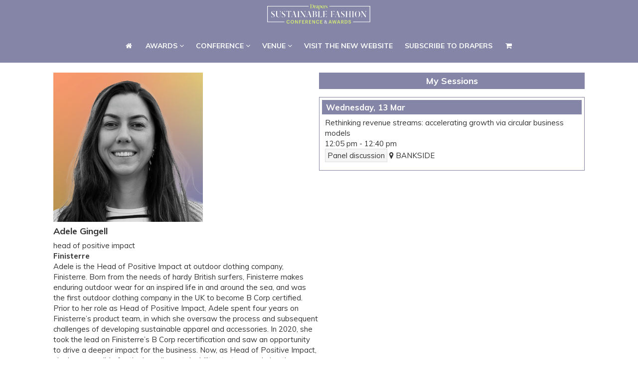

--- FILE ---
content_type: text/html; charset=utf-8
request_url: https://sustainableawards.drapersonline.com/dsf2024/en/node/speakerprofile-finisterre-foundation-adele-gingell
body_size: 6749
content:
<!DOCTYPE html>
<html lang="en">
<head>
    <meta http-equiv="X-UA-Compatible" content="IE=edge">
    <meta http-equiv="Content-type" content="text/html;charset=UTF-8" />
    <meta charset="utf-8">
    <meta name="csrf-token" content="ImQzOTQ5ZTZlYTlkY2IyMjUwYjhhZWVkNmM2NDI1ZDQ5NzU4YWMxMGMi.aXdU7Q._0ikHnN_BSMDBArCVaP3kHmevk4">
    <!-- Google Tag Manager -->
    <script>(function(w,d,s,l,i){w[l]=w[l]||[];w[l].push({'gtm.start':
    new Date().getTime(),event:'gtm.js'});var f=d.getElementsByTagName(s)[0],
    j=d.createElement(s),dl=l!='dataLayer'?'&l='+l:'';j.async=true;j.src=
    'https://www.googletagmanager.com/gtm.js?id='+i+dl;f.parentNode.insertBefore(j,f);
    })(window,document,'script','dataLayer','GTM-5BD5JWD');</script>
    <!-- End Google Tag Manager -->
    
    <script>
    if (document.location.hostname != "evessio.com" && document.location.hostname != "testing.evessio.com") {   
        
        window.ga=window.ga||function(){(ga.q=ga.q||[]).push(arguments)};ga.l=+new Date;
        
        ga('create', 'UA-75861072-2', 'auto', {'name': 'EvessioGA'});
        ga('EvessioGA.set', 'dimension1', 'sustainablefashion.drapersonline.com');
        ga('EvessioGA.set', 'dimension2', 'DRSF24');
        ga('EvessioGA.set', 'dimension3', 'draperssustainablefashion2024');
        
        ga('EvessioGA.send', 'pageview');
        
        }
    </script>
    <script async src='https://www.google-analytics.com/analytics.js'></script>

    <link rel="shortcut icon" href="https://evessio.s3.amazonaws.com/customer/b4289942-d924-4d3d-9044-2b4131d4ae91/event/c7319af2-a7d2-4a4c-b214-d1852d1a36d3/media/favicon.ico">
    <meta name="viewport" content="width=device-width, initial-scale=1">
    <title>Drapers Sustainable Fashion Conference &amp; Awards 2024 - nodes23</title>
    <meta name="description" content="Drapers Sustainable Fashion Conference &amp; Awards 2024 - nodes23"><meta name="keywords" content="Sustainable, sustainability, fashion, Drapers, awards, conference, fashion retail">
    <meta name="author" content="Metropolis">
    <meta name="web_author" content="evessio.com">
    
    <!-- OpenGraph -->
    <meta property="og:type" content="website" />
    <meta property="og:url" content="http://sustainableawards.drapersonline.com/dsf2024/en/node/speakerprofile-finisterre-foundation-adele-gingell">
    <meta property="og:title" content="Drapers Sustainable Fashion Conference &amp; Awards 2024 - nodes23"/>

    <!-- Twitter -->
    <meta name="twitter:card" content="summary" />
    <meta name="twitter:url" content="http://sustainableawards.drapersonline.com/dsf2024/en/node/speakerprofile-finisterre-foundation-adele-gingell">
    <meta name="twitter:title" content="Drapers Sustainable Fashion Conference &amp; Awards 2024 - nodes23"/>

    <!-- Google -->
    <meta itemprop="name" content="Drapers Sustainable Fashion Conference &amp; Awards 2024 - nodes23">
    
    
	<link rel="stylesheet" href="https://evessio.s3.amazonaws.com/themes/common/css/07a52e9d-4eac-11e6-9f55-02e20ded9c43.css?cb=4505e1">
	<link rel="stylesheet" href="https://evessio.s3.amazonaws.com/themes/common/css/0e4078bf-8ab2-4da4-b7b2-d05bf7e9134a.css?cb=ec3bb5">
	<link rel="stylesheet" href="https://use.fontawesome.com/bb7b124a93.css">
	<link rel="stylesheet" href="https://evessio.s3.amazonaws.com/themes/common/css/cc0dcd28-2824-11e6-9d2a-0aadef5f2b3b.css?cb=d44b87">
	<link rel="stylesheet" href="https://evessio.s3.amazonaws.com/themes/common/css/62b7349a-8193-404d-9989-457462bd9778.css?cb=99e04a">
	<link rel="stylesheet" href="https://evessio.s3.amazonaws.com/themes/common/css/440e9244-a513-44bc-973b-37c5d82718b1.css?cb=996a7b">
	<link rel="stylesheet" href="https://evessio.s3.amazonaws.com/themes/common/css/b299a51f-9c5c-4bdd-891a-beab65667fcd.css?cb=">
	<link rel="stylesheet" href="https://evessio.s3.amazonaws.com/customer/b4289942-d924-4d3d-9044-2b4131d4ae91/event/c7319af2-a7d2-4a4c-b214-d1852d1a36d3/css/5e8fc794-3b83-43a9-a7e2-2ff6b83f81ca.css?cb=c74367">

    <!-- HTML5 Shim and Respond.js IE8 support of HTML5 elements and media queries -->
    <!--[if lt IE 9]>
    <script src="https://evessio.s3.amazonaws.com/themes/common/js/0472183c-2835-4b10-9eac-99f310d6d641.js"></script>
    <![endif]-->
	
    <script type="text/javascript" src="https://evessio.s3.amazonaws.com/themes/common/js/5ca0b0a5-4a13-4b67-bbef-4907d6f97323.js?cb=4f2525"></script>
    <script type="text/javascript" src="https://evessio.s3.amazonaws.com/themes/common/js/5714205e-18e9-44c7-ab10-e817ff5c7a53.js?cb=0a497d"></script>
    <script type="text/javascript" src="https://evessio.s3.amazonaws.com/themes/common/js/21b4d0a1-3a32-40b8-ae88-6a10b0c8dc28.js?cb=5869c9"></script>
    <script type="text/javascript" src="https://evessio.s3.amazonaws.com/themes/common/js/07a381b3-4eac-11e6-9f55-02e20ded9c43.js?cb=2c39d4"></script>
    <script type="text/javascript" src="https://evessio.s3.amazonaws.com/themes/common/js/453bb573-ae94-4e50-a1eb-834d7334a732.js?cb=23d73c"></script>
    <script type="text/javascript" src="https://evessio.s3.amazonaws.com/themes/common/js/07a5d3d8-4eac-11e6-9f55-02e20ded9c43.js?cb=f600d2"></script>
    
    
    
    <script type="text/javascript" src="https://evessio.s3.amazonaws.com/themes/common/js/c69f2c72-46e3-427b-975f-2f959f55879f.js?cb=1caafd"></script>
    <!-- Evessio - EMAP 1.0.0 -->
	<meta name="robots" content="index, follow"> 
	
	<!-- Adobe Analytics -->
	<!--
	
	-->
	<script type="text/javascript">
        var Uhash = "";
        var eventRoles = [];
        var profile = {};
        var checkoutData = null;
        var eventDate = '2024-03-13';
        var eventYear = '2024';
        var eventName = 'Drapers Sustainable Fashion Conference &amp; Awards 2024';
        var userHash = "";

        

        
    </script>
    <script type="text/javascript" src="https://evessio.s3.amazonaws.com/themes/common/js/c4d18dae-f1ad-4a91-afe6-294a5069e66c.js"></script>
    
    <!-- Adobe Launch Script -->
    <script src="https://assets.adobedtm.com/d2f0b8f1dd5e/5595d8ac6562/launch-77fc999084e7.min.js" async></script>
    <!-- // END Adobe Analytics -->
	
</head>

<body data-products-count='0'  data-test-mode='false'  data-cookie='{}' data-is-user-authorized='False' data-turn-off-test-mod-href =''>
<header id="header">
<!-- Google Tag Manager (noscript) -->
<noscript><iframe src=https://www.googletagmanager.com/ns.html?id=GTM-5BD5JWD
height="0" width="0" style="display:none;visibility:hidden"></iframe></noscript>
<!-- End Google Tag Manager (noscript) -->
    <div class="header-cta">
         
          
        <div class="row color-primary-bg">
            
                <div class="col-md-5">
                    
                        
                    
                </div>
            
                <div class="col-md-2">
                    
                        <div class="ev-advert-skyscraper mode-hide  text-center" id="advert-7caaa6ca-1813-4cf2-abae-16499f6586bb">
    <a href="https://sustainableawards.drapersonline.com/awards/en/page/home" target="_new">
    <div class="image-primary"><img src="https://evessio.s3.amazonaws.com/customer/b4289942-d924-4d3d-9044-2b4131d4ae91/event/c7319af2-a7d2-4a4c-b214-d1852d1a36d3/media/7caaa6ca-node_DSF24.LogoRGB_Nav_bar_NEW.svg" alt="Drapers Sustainable Fashion Awards 2024" /></div>
    
    </a>
</div>
                    
                </div>
            
                <div class="col-md-5">
                    
                        
                    
                </div>
            
			<div class="clearfix"></div>
        </div>
          
          
          
        <div class="row sticky color-primary-bg">
            
                <div class="col-md-1">
                    
                        
                    
                </div>
            
                <div class="col-md-10">
                    
                        <div id="menu-95eac87a-eeb7-4897-98d6-06804b6662f8" class="ev-horizontal-menu-anchor  no-anchor color-primary-bg clearfix" style="min-height: 40px;" >
    
    
    
    <div class="ev-menu text-center  horizontal-menu ">
        <div class="burger-button color-primary-bg body-bg"><i class="fa fa-bars fa-1x"></i></div> 
        <ul class="menus-list" style="line-height: 40px;">
            
            
            <li><a href="../page/home" class="ev-menu-link color-primary-bg body-bg icon-only "><i class="fa fa-home fa-fw menu-icon-ico"></i>&nbsp;home </a>
            
            </li>
            
            <li><a href="#" class="ev-menu-link color-primary-bg body-bg">AWARDS  <i class="fa fa-angle-down"></i></a>
            
            <ul>
                
                <li class="color-primary-bg"><a href="../page/2024-winners" class="ev-menu-link body-bg">2024 Winners</a>
                
                </li>
                
                <li class="color-primary-bg"><a href="../page/2024-shortlist" class="ev-menu-link body-bg">2024 Shortlist</a>
                
                </li>
                
                <li class="color-primary-bg"><a href="../page/about" class="ev-menu-link body-bg">About the awards</a>
                
                </li>
                
                <li class="color-primary-bg"><a href="../page/why-attend-the-awards" class="ev-menu-link body-bg">Why attend</a>
                
                </li>
                
                <li class="color-primary-bg"><a href="../page/judging-process#judging-process" class="ev-menu-link body-bg">Judging</a>
                
                </li>
                
                <li class="color-primary-bg"><a href="../page/awards-sponsors" class="ev-menu-link body-bg">Awards sponsors</a>
                
                </li>
                
            </ul>
            
            </li>
            
            <li><a href="#" class="ev-menu-link color-primary-bg body-bg">CONFERENCE  <i class="fa fa-angle-down"></i></a>
            
            <ul>
                
                <li class="color-primary-bg"><a href="../page/about-the-conference" class="ev-menu-link body-bg">About the conference</a>
                
                </li>
                
                <li class="color-primary-bg"><a href="../page/why-attend-the-conference" class="ev-menu-link body-bg">Why attend the conference</a>
                
                </li>
                
                <li class="color-primary-bg"><a href="../page/programme" class="ev-menu-link body-bg">Programme</a>
                
                </li>
                
                <li class="color-primary-bg"><a href="../page/speakers" class="ev-menu-link body-bg">Speakers</a>
                
                </li>
                
                <li class="color-primary-bg"><a href="../page/conference-sponsors" class="ev-menu-link body-bg">Conference sponsors</a>
                
                </li>
                
            </ul>
            
            </li>
            
            <li><a href="#" class="ev-menu-link color-primary-bg body-bg">Venue  <i class="fa fa-angle-down"></i></a>
            
            <ul>
                
                <li class="color-primary-bg"><a href="../page/venue" class="ev-menu-link body-bg">Venue</a>
                
                </li>
                
                <li class="color-primary-bg"><a href="../page/sustainability" class="ev-menu-link body-bg">Sustainability</a>
                
                </li>
                
            </ul>
            
            </li>
            
            <li><a href="https://consciousfashion.drapersonline.com/2025/en/page/home" target="_blank" class="ev-menu-link color-primary-bg body-bg">Visit the new website </a>
            
            </li>
            
            <li><a href="https://www.drapersonline.com/why-subscribe" target="_blank" class="ev-menu-link color-primary-bg body-bg">SUBSCRIBE TO DRAPERS </a>
            
            </li>
            
            <li><a href="../private/products" class="ev-menu-link color-primary-bg body-bg icon-only "><i class="fa fa-shopping-cart fa-fw menu-icon-ico"></i>&nbsp;basket </a>
            
            </li>
            
            <!-- LANGUAGE SWITCHER -->
            
        </ul>
    </div>
</div>

                    
                </div>
            
                <div class="col-md-1">
                    
                        
                    
                </div>
            
			<div class="clearfix"></div>
        </div>
          
         
    </div>
</header>

<div id="main-content">
     
          
    <section>
        <div class="row ">
            
                <div class="col-md-1">
                    
                        
                    
                </div>
            
                <div class="col-md-10">
                    
<page-body>
                         
                          
                        <div class="animatedParent">
                            <div class="row " >
                            
                                <div class="col-md-12">
                                    







    

<div class="ev-speaker-profile" id="speaker-profile-f5baa167-5ebb-1c35-5e24-f3ea350a346b">
    
    <div class="row">
        <div class="col-sm-6">
    
    
            <div class="speaker-photo">
                
                    <img class="photo-image" src="https://evessio.s3.amazonaws.com/customer/b4289942-d924-4d3d-9044-2b4131d4ae91/event/c7319af2-a7d2-4a4c-b214-d1852d1a36d3/media/f5baa167-profile_Adele_Gingell_Large.png" alt="Adele Gingell, Finisterre">
                
            </div>
            <div class="speaker-name-parts profile-field">
                Adele Gingell
            </div>
            <div class="speaker-jobtitle">
                head of positive impact
            </div>
            <div class="speaker-company_name">
                Finisterre
            </div>
            
            <div class="c-synopsis">
                
                <p>Adele is the Head of Positive Impact at outdoor clothing company, Finisterre. Born from the needs of hardy British surfers, Finisterre makes enduring outdoor wear for an inspired life in and around the sea, and was the first outdoor clothing company in the UK to become B Corp certified. Prior to her role as Head of Positive Impact, Adele spent four years on Finisterre’s product team, in which she oversaw the process and subsequent challenges of developing sustainable apparel and accessories. In 2020, she took the lead on Finisterre’s B Corp recertification and saw an opportunity to drive a deeper impact for the business. Now, as Head of Positive Impact, she is responsible for the brand’s sustainability strategy, and also the running of the Finisterre Foundation. <br></p>
                
            </div>
            
            
            
            
            
            
            
        
        
            <div class="backnav clearfix">
                <a class="btn btn-primary pull-right" href="javascript:history.go(-1);">Back</a>
            </div>
        
    
        </div>
        <div class="col-sm-6">
            <div class="speaker-sessions">
                <div class="sessions-title">My Sessions</div>
        
        	
                
                
        	
        
        	
        	<div class="session-day">
        		<div class="session-day-name"><span class="flask-moment" data-timestamp="2024-03-13T12:05:00" data-function="format" data-format="dddd, DD MMM" data-refresh="0" style="display: none">2024-03-13T12:05:00</span></div>
        		
        		
        		    <div class="speaker-session-info loc-bankside >
        		        
        		    <a href="../node/agendasession-rethinking-revenue-streams:-accelerating-growth-via-circular-business-models" class="session-link">Rethinking revenue streams: accelerating growth via circular business models</a>
        			<div class="session-time"><span class="flask-moment" data-timestamp="2024-03-13T12:05:00" data-function="format" data-format="hh:mm a" data-refresh="0" style="display: none">2024-03-13T12:05:00</span> - <span class="flask-moment" data-timestamp="2024-03-13T12:40:00" data-function="format" data-format="hh:mm a" data-refresh="0" style="display: none">2024-03-13T12:40:00</span></div>
        			<div class="type-location">
        			<span class="session-type">Panel discussion</span>
        			<span class="session-location"> <i class="fa fa-map-marker"></i> BANKSIDE</span>
        			</div>
        			
        		</div>
        		
        	</div>
        	
        	</div>
    	</div>
    </div>
    
</div>

                                </div>
                            
                            </div>
                        </div>
                          
         
</page-body>
                    
                </div>
            
                <div class="col-md-1">
                    
                        
                    
                </div>
            
			<div class="clearfix"></div>
        </div>
    </section>
      
          
          
    <section>
        <div class="row ">
            
                <div class="col-md-12">
                    
                        <div class="ev-advert-skyscraper mode-none  text-center" id="advert-4b6b63eb-4320-c855-adc8-034b44186f55">
    <a href="https://www.drapersonline.com/why-subscribe" target="_new">
    <div class="image-primary"><img src="https://evessio.s3.amazonaws.com/customer/b4289942-d924-4d3d-9044-2b4131d4ae91/event/c7319af2-a7d2-4a4c-b214-d1852d1a36d3/media/4b6b63eb-node_DSF24_Website_footer_subs_banner_Original.jpg" alt="subs banner" /></div>
    
    </a>
</div>
                    
                </div>
            
			<div class="clearfix"></div>
        </div>
    </section>
      
         
</div>

<footer id="footer">
     
          
    <div class="row pattern-bg">
        
            <div class="col-md-12">
                
                    <div class="ev-section-divider-wrapper">
    
    <div id="section-divider-d087192d-7d03-4b81-a263-948e1ce93af5" class="ev-section-divider  color-none" data-section-height="20px">
    
    
        <div class="section-content  ">
        
        
        
        
        </div>
    </div>
</div>
                
            </div>
        
    </div>
      
          
          
    <div class="row ">
        
            <div class="col-md-1">
                
                    
                
            </div>
        
            <div class="col-md-3">
                
                    <div class="ev-general-content group-wrapper " id="general-ae2f40a3-8c2a-4c57-ae43-e7309471bc61">
    
    <div class="content-body ct-desc"><h4>
	<font color="#ffffff">Get in touch</font>
</h4>
</div>
</div><div class="ev-general-content group-wrapper " id="general-6f15d016-74e5-487d-8420-07b6cca2dc60">
    
    <div class="content-body ct-desc"><p>
	<font color="#ffffff">
		<b>Entry / booking enquiries</b>
		<br>
		Laura Glenister
		<br>
		+44 (0)20 3953 2078
		<br>
		<a href="mailto:laura.glenister@emap.com">
			<font color="#ffffff">laura.glenister@emap.com</font>
		</a>
	</font>
</p>
</div>
</div><div class="ev-general-content group-wrapper " id="general-10181e4a-5315-4dd5-a374-5926fdaeceea">
    
    <div class="content-body ct-desc"><p>
	<font color="#ffffff">
		<b>Partnership opportunities</b>
		<br>
		Victoria Clubley
		<br>
		+44 (0)20 3953 2060
		<br>
		<a href="mailto:victoria.clubley@emap.com">
			<font color="#ffffff">victoria.clubley@emap.com</font>
		</a>
	</font>
</p>
</div>
</div>
                
            </div>
        
            <div class="col-md-3">
                
                    <div class="ev-general-content group-wrapper " id="general-b54161a7-3838-4ddb-bdb3-0769a98345f9">
    
    <div class="content-body ct-desc"><p>
	<b style="color: #ffffff;">Quick links</b>
	<br>
	<a style="color: #ffffff" href="../page/2023-winners">2023 winners</a>
	<br>
	<a style="color: #ffffff" href="../page/categories" target="_blank">Categories</a>
	<br>
	<a style="color: #ffffff" href="https://www.drapersonline.com/drapers-talks-podcast" target="_blank">Drapers Talks podcast</a>
</p>
</div>
</div><div class="ev-general-content group-wrapper " id="general-2fdadef2-425f-4664-a8b8-b469b9eb404e">
    
    <div class="content-body ct-desc"><p>
	<b>Related events</b>
	<br>
	<a href="https://awards.drapersonline.com/" target="_blank">
		<font color="#ffffff">Drapers Awards</font>
	</a>
	<br>
	<font color="#ffffff">
		<a href="https://future.drapersonline.com/dfof/en/page/home" target="_blank">
			<font color="#ffffff">Drapers Future of Fashion</font>
		</a>
		<br>
	</font>
	<font color="#ffffff">
		<a href="https://footwearawards.drapersonline.com/" target="_blank" style="">
			<font color="#ffffff">Drapers Footwear Awards</font>
		</a>
		<br>
	</font>
</p>
</div>
</div>
                
            </div>
        
            <div class="col-md-4">
                
                    <div class="ev-twitter-feed group-wrapper" id="twitter-820767c2-067d-4013-8188-ad76333670e1">
    <a class="twitter-timeline" 
         href="https://twitter.com/Drapers"
        data-height="250">Tweets by @Drapers</a> 
</div><div class="ev-social-link-list text-left " id="social-list-ebb9a34a-2898-4735-9860-f7d6cb3b1555">
    
    <div class="social-list-description"> </div>
    
    <div class="ev-social-icon type-twitter" id="social-172cd93e-3e4f-4895-8db8-8c50315a485b">
        
        
        <a href="https://twitter.com/Drapers" class="ev-social" target="_blank">
            
            <span class="fa-stack fa-2x">
                <i class="fa fa-circle fa-stack-2x ev-social-twitter-brand"></i>
                <i class="fa fa-twitter fa-stack-1x ev-social-twitter-fg"></i>
            </span>
            
        </a>
        
        
    </div>
    
    <div class="ev-social-icon type-facebook" id="social-d4754a21-c9fe-48fc-9f07-729938009543">
        
        
        <a href="https://www.facebook.com/Drapersonline/" class="ev-social" target="_blank">
            
            <span class="fa-stack fa-2x">
                <i class="fa fa-circle fa-stack-2x ev-social-facebook-brand"></i>
                <i class="fa fa-facebook fa-stack-1x ev-social-facebook-fg"></i>
            </span>
            
        </a>
        
        
    </div>
    
    <div class="ev-social-icon type-youtube" id="social-a36b45eb-fc75-43a4-8c6b-447ac10d6361">
        
        
        <a href="https://www.youtube.com/channel/UCz2pmpGJCO6U0yrQHmRRo3w" class="ev-social" target="_blank">
            
            <span class="fa-stack fa-2x">
                <i class="fa fa-circle fa-stack-2x ev-social-youtube-brand"></i>
                <i class="fa fa-youtube fa-stack-1x ev-social-youtube-fg"></i>
            </span>
            
        </a>
        
        
    </div>
    
    <div class="ev-social-icon type-instagram" id="social-cb1fa4df-1a97-4eef-bf6f-5654721d491c">
        
        
        <a href="https://www.instagram.com/drapersonline/?hl=en" class="ev-social" target="_blank">
            
            <span class="fa-stack fa-2x">
                <i class="fa fa-circle fa-stack-2x ev-social-instagram-brand"></i>
                <i class="fa fa-instagram fa-stack-1x ev-social-instagram-fg"></i>
            </span>
            
        </a>
        
        
    </div>
    
    <div class="ev-social-icon type-linkedin" id="social-7fcdef11-1e30-4798-a577-38b5639cccb7">
        
        
        <a href="https://www.linkedin.com/company/16196421" class="ev-social" target="_blank">
            
            <span class="fa-stack fa-2x">
                <i class="fa fa-circle fa-stack-2x ev-social-linkedin-brand"></i>
                <i class="fa fa-linkedin fa-stack-1x ev-social-linkedin-fg"></i>
            </span>
            
        </a>
        
        
    </div>
    
</div>

                
            </div>
        
            <div class="col-md-2">
                
                    
                
            </div>
        
    </div>
      
          
          
    <div class="row ">
        
            <div class="col-md-1">
                
                    
                
            </div>
        
            <div class="col-md-4">
                
                    <div class="ev-general-content group-wrapper " id="general-cb4a65c5-2d7a-45e2-8687-31ec13c26b3b">
    
    <div class="content-body ct-desc"><p style="text-align: left;">
	<font color="#ffffff">
		<a style="color: #ffffff; text-decoration: none;font-size: 11px;" href="https://f6a9c66a82e1f3ba.emapsecure.com/emap/COVID-Statement.pdf" target="_blank">COVID Statement</a>
		|
		<a target="_blank" style="color: #ffffff; text-decoration: none;font-size: 11px;" href="https://www.emap.com/terms-and-conditions">Terms and Conditions</a>
		|
		<a style="color: #ffffff; text-decoration: none;font-size: 11px;" href="https://www.emap.com/privacy-cookies-policy" target="_blank">Privacy Policy</a>
	</font>
</p>
</div>
</div>
                
            </div>
        
            <div class="col-md-6">
                
                    <div class="ev-general-content group-wrapper " id="general-86dc1041-5dbb-4aa6-9960-3d0546e6733e">
    
    <div class="content-body ct-desc"><p style="text-align: left;">
	<!--<font color="#ffffff">
		<span style="font-size: 11px;">© Copyright EMAP Publishing Limited | Company number 7880758 (England &amp; Wales) | VAT num. GB 256 529 187</span>
	</font>-->
    
 <font color="#ffffff">	
<span style="font-size: 11px;">© Copyright emap Publishing Limited | Company number 7880758 (England &amp; Wales) | VAT num. GB 830 7928 16</span>	
</font>	
</p>
</div>
</div>
                
            </div>
        
            <div class="col-md-1">
                
                    
                
            </div>
        
    </div>
      
          
          
    <div class="row fs-top-border">
        
            <div class="col-md-1">
                
                    
                
            </div>
        
            <div class="col-md-10">
                
                    <div class="ev-advert-skyscraper mode-none  text-center" id="advert-c6a557d5-8284-43a5-b0a3-79a0aeb79405">
    
    <div class="image-primary"><img src="https://evessio.s3.amazonaws.com/customer/b4289942-d924-4d3d-9044-2b4131d4ae91/event/c7319af2-a7d2-4a4c-b214-d1852d1a36d3/media/a64f6cc2-node_emap.logo_Large.png" alt="EMAP" /></div>
    
    
</div>
                
            </div>
        
            <div class="col-md-1">
                
                    
                
            </div>
        
    </div>
      
                     
</footer>

    
<script type="text/javascript" src="https://maps.googleapis.com/maps/api/js?callback=googleMapsCallback&key=AIzaSyBaRgbnzMy4cEMm5e2h7pyryfYav7ComTo"></script>
<script type="text/javascript" src="https://evessio.s3.amazonaws.com/themes/common/js/6fede701-beea-42a6-bb29-38a962ccbbd1.js?cb=a14c03"></script>
<script type="text/javascript" src="https://evessio.s3.amazonaws.com/themes/common/js/32627606-2b7a-4d03-b9c3-0f84a0e05f33.js?cb="></script>
<script type="text/javascript" src="https://www.google.com/recaptcha/api.js?onload=CaptchaCallback&render=explicit"></script>
<script type="text/javascript" src="https://evessio.s3.amazonaws.com/themes/common/js/e9ab402a-0459-43cb-a46b-4ed9445ae6c0.js?cb="></script>
<script type="text/javascript" src="https://evessio.s3.amazonaws.com/themes/40f183a3-c2fd-47a3-9a47-b7702959df74/js/3350db94-7189-4e45-81a2-9aee084023ec.js?cb=7f5e0b"></script>
<script type="text/javascript" src="https://evessio.s3.amazonaws.com/themes/common/js/b1baacf9-9f4d-4978-8aab-530e9240e6b7.js?cb=410669"></script>


<script type="text/javascript" src="https://evessio.s3.amazonaws.com/customer/b4289942-d924-4d3d-9044-2b4131d4ae91/event/c7319af2-a7d2-4a4c-b214-d1852d1a36d3/js/260b4f2d-880b-430c-b70d-0c6507a8826f.js?cb=2447a8"></script>


</body>
</html>

--- FILE ---
content_type: text/css
request_url: https://evessio.s3.amazonaws.com/customer/b4289942-d924-4d3d-9044-2b4131d4ae91/event/c7319af2-a7d2-4a4c-b214-d1852d1a36d3/css/5e8fc794-3b83-43a9-a7e2-2ff6b83f81ca.css?cb=c74367
body_size: 361675
content:
@import url(https://fonts.googleapis.com/css?family=Muli:300,400,400i,700,700i,900);
.col-lg-1,
.col-lg-10,
.col-lg-11,
.col-lg-12,
.col-lg-2,
.col-lg-3,
.col-lg-4,
.col-lg-5,
.col-lg-6,
.col-lg-7,
.col-lg-8,
.col-lg-9,
.col-md-1,
.col-md-10,
.col-md-11,
.col-md-12,
.col-md-2,
.col-md-3,
.col-md-4,
.col-md-5,
.col-md-6,
.col-md-7,
.col-md-8,
.col-md-9,
.col-sm-1,
.col-sm-10,
.col-sm-11,
.col-sm-12,
.col-sm-2,
.col-sm-3,
.col-sm-4,
.col-sm-5,
.col-sm-6,
.col-sm-7,
.col-sm-8,
.col-sm-9,
.col-xs-1,
.col-xs-10,
.col-xs-11,
.col-xs-12,
.col-xs-2,
.col-xs-3,
.col-xs-4,
.col-xs-5,
.col-xs-6,
.col-xs-7,
.col-xs-8,
.col-xs-9 {
  padding-left: 0;
  padding-right: 0;
}
/* ticket count bug */
#menu-item-tickets span.counter {
  display: none;
}
.col-md-6.col-login,
.col-md-6.col-register,
#col-login,
#col-register {
  padding: 0 12px !important;
}
.group-wrapper {
  float: none;
  margin: 30px auto;
}
.col-md-12,
.col-md-6,
.row {
  margin: 0 !important;
  padding: 0 !important;
}
.col-md-4 .group-wrapper,
.col-md-6 .group-wrapper,
.col-md-8 .group-wrapper {
  width: 100%;
}
.web-form {
  margin: 0 15px;
}
#cookie-bar button {
  color: #ffffff;
  border: 0;
  margin-bottom: 5px;
}
img {
  max-width: 100%;
}
@media screen and (max-width: 768px) {
  .col-md-4 .group-wrapper .ct-title,
  .col-md-6 .group-wrapper .ct-title,
  .col-md-8 .group-wrapper .ct-title,
  .col-md-4 .group-wrapper .ct-desc,
  .col-md-6 .group-wrapper .ct-desc,
  .col-md-8 .group-wrapper .ct-desc {
    padding: 0 15px;
  }
}
html {
  height: 100%;
}
body {
  position: relative;
  min-height: 100%;
  background-color: #FFFFFF;
  color: #333333;
}
#footer {
  background: #D7EE73;
  color: #FFFFFF;
  position: relative;
  bottom: 0;
}
.modal-content {
  background-color: #FFFFFF;
  color: #333333;
}
.modal-content .modal-header .close {
  color: #333333;
}
.private-space .modal-content {
  background-color: #FFFFFF;
  color: #000000;
}
.private-space .modal-content textarea {
  width: 100%;
  resize: both;
}
.private-space .modal-content .modal-header .modal-title,
.private-space .modal-content .modal-header .close {
  color: #FFFFFF;
  opacity: 1;
}
a,
a:visited {
  color: #8585A8;
}
a:hover {
  color: #686892;
}
.tab-content.transaction-summary .btn.btn-primary.hideble.show,
.tab-content.transaction-summary #refund-form-placeholder {
  display: none !important;
}
.sticky-fixed {
  position: fixed;
  top: 0;
  width: 100%;
  opacity: 0;
  transition: opacity 0.5s;
  z-index: 901;
}
@media (max-width: 991px) {
  .sticky .ev-menu.horizontal-menu .menus-list {
    line-height: inherit !important;
  }
}
/* basket styles */
#wizard #w-right-1-aside,
#wizard #w-right-2-aside,
#wizard #w-right-3-aside {
  padding: 0 10px;
}
#wizard #w-right-1-aside .w-amount,
#wizard #w-right-2-aside .w-amount,
#wizard #w-right-3-aside .w-amount {
  background-color: #eeeeee;
  border: 1px solid #aaaaaa;
  border-radius: 0;
  padding: 10px 5px;
  color: #555555;
}
#wizard .w-progress .progress-text .w-mark.active,
#wizard .w-progress .progress-line .w-mark.active {
  color: #8585A8 !important;
}
#wizard .w-progress .progress-text .w-mark.active .w-circle .fa-circle,
#wizard .w-progress .progress-line .w-mark.active .w-circle .fa-circle {
  color: #8585A8 !important;
}
#wizard .w-progress .progress-text .w-mark.active .w-line.active,
#wizard .w-progress .progress-line .w-mark.active .w-line.active {
  background-color: #8585A8 !important;
}
#basket-root .required-wrapper,
.personal-space-content .required-wrapper {
  color: red;
}
#basket-root .nav-tabs,
.personal-space-content .nav-tabs {
  display: table;
  width: 100%;
  margin-top: 25px;
}
#basket-root .nav-tabs li,
.personal-space-content .nav-tabs li {
  display: table-cell;
  float: none;
  text-align: center;
  position: relative;
  top: 1px;
  vertical-align: middle;
  border-right: solid #eeeeee 1px;
  border-top: solid #eeeeee 1px;
}
#basket-root .nav-tabs li:first-of-type,
.personal-space-content .nav-tabs li:first-of-type {
  border-left: solid #eeeeee 1px;
}
#basket-root .nav-tabs li:after,
.personal-space-content .nav-tabs li:after,
#basket-root .nav-tabs li:before,
.personal-space-content .nav-tabs li:before {
  position: absolute;
  bottom: -8px;
  left: 50%;
  content: "";
  width: 0;
  height: 0;
  border-style: solid;
  opacity: 0;
}
#basket-root .nav-tabs li:after,
.personal-space-content .nav-tabs li:after {
  border-width: 10px 14px 0 14px;
  border-color: #FFFFFF transparent transparent transparent;
}
#basket-root .nav-tabs li:before,
.personal-space-content .nav-tabs li:before {
  margin: 0 0 -2px -1px;
  border-width: 11px 15px 0 15px;
  border-color: #eeeeee transparent transparent transparent;
}
#basket-root .nav-tabs li a,
.personal-space-content .nav-tabs li a {
  color: #8585A8;
  font-weight: bold;
  font-size: 20px;
}
#basket-root .nav-tabs li a .agenda-date,
.personal-space-content .nav-tabs li a .agenda-date {
  color: #adb9b8;
}
#basket-root .nav-tabs li a:hover,
.personal-space-content .nav-tabs li a:hover {
  border-color: transparent;
  background: transparent;
}
#basket-root .nav-tabs li.active,
.personal-space-content .nav-tabs li.active,
#basket-root .nav-tabs li.active a,
.personal-space-content .nav-tabs li.active a,
#basket-root .nav-tabs li.active a .agenda-date,
.personal-space-content .nav-tabs li.active a .agenda-date,
#basket-root .nav-tabs li.active a:hover,
.personal-space-content .nav-tabs li.active a:hover {
  color: #333333;
  background: #8585A8;
  border-color: transparent;
}
#basket-root .nav-tabs li.active:after,
.personal-space-content .nav-tabs li.active:after,
#basket-root .nav-tabs li.active:before,
.personal-space-content .nav-tabs li.active:before {
  opacity: 1;
  border-color: #8585A8 transparent transparent transparent;
}
#basket-root .pagination > .active > a,
.personal-space-content .pagination > .active > a,
#basket-root .pagination > .active > a:focus,
.personal-space-content .pagination > .active > a:focus,
#basket-root .pagination > .active > a:hover,
.personal-space-content .pagination > .active > a:hover,
#basket-root .pagination > .active > span,
.personal-space-content .pagination > .active > span,
#basket-root .pagination > .active > span:focus,
.personal-space-content .pagination > .active > span:focus,
#basket-root .pagination > .active > span:hover,
.personal-space-content .pagination > .active > span:hover {
  z-index: 2;
  color: #fff;
  cursor: default;
  background-color: #8585A8;
  border-color: #8585A8;
}
.btn {
  border-radius: 0;
}
.btn-primary {
  background-color: #8585A8 !important;
  border-color: #8585A8 !important;
  background-image: none;
}
.btn-primary:hover,
.btn-primary:focus,
.btn-primary:active,
.btn-primary.active {
  background-color: #5d5d83 !important;
  background-image: none;
}
button:focus {
  outline-style: none;
  outline-width: 0 !important;
  outline-color: none !important;
}
/* Mixins */
/* user settable palette */
/* build link variatios based on palette colours*/
a.text-dark:hover,
a.text-dark:focus,
a.text-dark:active,
a.text-dark:visited {
  color: #333333;
}
a.text-light:hover,
a.text-light:focus,
a.text-light:active,
a.text-light:visited {
  color: #FFFFFF;
}
a.text-color:hover,
a.text-color:focus,
a.text-color:active,
a.text-color:visited {
  color: #333333;
}
a.body-bg:hover,
a.body-bg:focus,
a.body-bg:active,
a.body-bg:visited {
  color: #FFFFFF;
}
a.gray-lighter:hover,
a.gray-lighter:focus,
a.gray-lighter:active,
a.gray-lighter:visited {
  color: #eeeeee;
}
a.gray-light:hover,
a.gray-light:focus,
a.gray-light:active,
a.gray-light:visited {
  color: #777777;
}
a.gray-dark:hover,
a.gray-dark:focus,
a.gray-dark:active,
a.gray-dark:visited {
  color: #333333;
}
a.color-warning:hover,
a.color-warning:focus,
a.color-warning:active,
a.color-warning:visited {
  color: #F48052;
}
a.color-success:hover,
a.color-success:focus,
a.color-success:active,
a.color-success:visited {
  color: #9DE0AD;
}
a.color-tertiary:hover,
a.color-tertiary:focus,
a.color-tertiary:active,
a.color-tertiary:visited {
  color: #D7EE73;
}
a.color-secondary:hover,
a.color-secondary:focus,
a.color-secondary:active,
a.color-secondary:visited {
  color: #252431;
}
a.color-primary:hover,
a.color-primary:focus,
a.color-primary:active,
a.color-primary:visited {
  color: #8585A8;
}
.gradient-n-s {
  background: #8585A8;
  background: -moz-linear-gradient(top, #8585A8 0%, #252431 100%);
  background: -webkit-linear-gradient(top, #8585A8 0%, #252431 100%);
  background: linear-gradient(to bottom, #8585A8 0%, #252431 100%);
  filter: progid:DXImageTransform.Microsoft.gradient(startColorstr='@color-primary', endColorstr='@color-secondary', GradientType=0);
}
.gradient-s-n {
  background: #8585A8;
  background: -moz-linear-gradient(top, #252431 0%, #8585A8 100%);
  background: -webkit-linear-gradient(top, #252431 0%, #8585A8 100%);
  background: linear-gradient(to bottom, #252431 0%, #8585A8 100%);
  filter: progid:DXImageTransform.Microsoft.gradient(startColorstr='@color-secondary', endColorstr='@color-primary', GradientType=0);
}
.gradient-w-e {
  background: #8585A8;
  background: -moz-linear-gradient(left, #8585A8 0%, #252431 100%);
  background: -webkit-linear-gradient(left, #8585A8 0%, #252431 100%);
  background: linear-gradient(to right, #8585A8 0%, #252431 100%);
  filter: progid:DXImageTransform.Microsoft.gradient(startColorstr='@color-primary', endColorstr='@color-secondary', GradientType=1);
}
.gradient-e-w {
  background: #8585A8;
  background: -moz-linear-gradient(left, #252431 0%, #8585A8 100%);
  background: -webkit-linear-gradient(left, #252431 0%, #8585A8 100%);
  background: linear-gradient(to right, #252431 0%, #8585A8 100%);
  filter: progid:DXImageTransform.Microsoft.gradient(startColorstr='@color-secondary', endColorstr='@color-primary', GradientType=1);
}
.gradient-nw-se {
  background: #8585A8;
  background: -moz-linear-gradient(-45deg, #8585A8 0%, #252431 100%);
  background: -webkit-linear-gradient(-45deg, #8585A8 0%, #252431 100%);
  background: linear-gradient(135deg, #8585A8 0%, #252431 100%);
  filter: progid:DXImageTransform.Microsoft.gradient(startColorstr='@color-primary', endColorstr='@color-secondary', GradientType=1);
}
.gradient-se-nw {
  background: #8585A8;
  background: -moz-linear-gradient(-45deg, #252431 0%, #8585A8 100%);
  background: -webkit-linear-gradient(-45deg, #252431 0%, #8585A8 100%);
  background: linear-gradient(135deg, #252431 0%, #8585A8 100%);
  filter: progid:DXImageTransform.Microsoft.gradient(startColorstr='@color-secondary', endColorstr='@color-primary', GradientType=1);
}
.gradient-sw-ne {
  background: #8585A8;
  background: -moz-linear-gradient(45deg, #8585A8 0%, #252431 100%);
  background: -webkit-linear-gradient(45deg, #8585A8 0%, #252431 100%);
  background: linear-gradient(45deg, #8585A8 0%, #252431 100%);
  filter: progid:DXImageTransform.Microsoft.gradient(startColorstr='@color-primary', endColorstr='@color-secondary', GradientType=1);
}
.gradient-ne-sw {
  background: #8585A8;
  background: -moz-linear-gradient(45deg, #252431 0%, #8585A8 100%);
  background: -webkit-linear-gradient(45deg, #252431 0%, #8585A8 100%);
  background: linear-gradient(45deg, #252431 0%, #8585A8 100%);
  filter: progid:DXImageTransform.Microsoft.gradient(startColorstr='@color-secondary', endColorstr='@color-primary', GradientType=1);
}
.color-primary {
  color: #8585A8;
}
.color-primary-bg {
  background-color: #8585A8;
}
.color-secondary {
  color: #252431;
}
.color-secondary-bg {
  background-color: #252431;
}
.color-tertiary {
  color: #D7EE73;
}
.color-tertiary-bg {
  background-color: #D7EE73;
}
.color-default {
  color: #adb9b8;
}
.color-default-bg {
  background-color: #adb9b8;
}
.color-success {
  color: #9DE0AD;
}
.color-success-bg {
  background-color: #9DE0AD;
}
.color-warning {
  color: #F48052;
}
.color-warning-bg {
  background-color: #F48052;
}
body {
  font-size: 15px;
}
body {
  font-family: 'Muli';
}
.text-color {
  color: #333333;
}
.text-color-bg {
  background-color: #333333;
}
.color-gradient-end {
  color: #252431;
}
.color-gradient-end-bg {
  background-color: #252431;
}
.color-gradient-start {
  color: #8585A8;
}
.color-gradient-start-bg {
  background-color: #8585A8;
}
.text-dark {
  color: #333333;
}
.text-dark-bg {
  background-color: #333333;
}
.text-light {
  color: #FFFFFF;
}
.text-light-bg {
  background-color: #FFFFFF;
}
.link-hover-color {
  color: #5d5d83;
}
.link-hover-color-bg {
  background-color: #5d5d83;
}
.link-color {
  color: #8585A8;
}
.link-color-bg {
  background-color: #8585A8;
}
.body-bg {
  color: #FFFFFF;
}
.body-bg-bg {
  background-color: #FFFFFF;
}
.gray-lighter {
  color: #eeeeee;
}
.gray-lighter-bg {
  background-color: #eeeeee;
}
.gray-light {
  color: #777777;
}
.gray-light-bg {
  background-color: #777777;
}
.gray {
  color: #555555;
}
.gray-bg {
  background-color: #555555;
}
.gray-dark {
  color: #333333;
}
.gray-dark-bg {
  background-color: #333333;
}
.gray-darker {
  color: #333333;
}
.gray-darker-bg {
  background-color: #333333;
}
.ev-general-content {
  padding: 0 15px;
}
.ev-general-content .content-title {
  color: #8585A8;
}
.ev-collaborator {
  position: relative;
  padding: 15px;
  display: block;
  float: none;
  vertical-align: top;
}
.ev-collaborator .collaborator-photo-wrapper {
  text-align: center;
  margin-bottom: 30px;
}
.ev-collaborator .collaborator-photo-wrapper .collaborator-photo {
  display: inline-block;
  width: 200px;
  height: 200px;
  background-size: cover;
  background-position: center top;
  position: relative;
  border-bottom: solid 2px #D7EE73;
}
.ev-collaborator .collaborator-photo-wrapper .collaborator-photo-placeholder {
  display: inline-block;
  width: 200px;
  height: 200px;
  position: relative;
  background: #333333;
  text-align: center;
}
.ev-collaborator .collaborator-photo-wrapper .collaborator-photo-placeholder .placeholder-text {
  position: relative;
  top: 40%;
  color: #FFFFFF;
  text-transform: uppercase;
  line-height: 1;
}
.ev-collaborator .collaborator-name {
  text-align: center;
  color: #8585A8;
  text-transform: uppercase;
  letter-spacing: 3px;
  font-size: 14px;
  font-weight: bold;
  margin-bottom: 10px;
}
.ev-collaborator .collaborator-job {
  text-align: center;
  color: #adb9b8;
  font-style: italic;
}
.ev-collaborator .collaborator-company {
  text-align: center;
  margin-bottom: 15px;
}
.ev-collaborator .collaborator-description {
  line-height: 2.5;
  margin-bottom: 10px;
}
.ev-collaborator .collaborator-description p {
  line-height: 1.3;
}
.ev-collaborator .social-links {
  background: rgba(238, 238, 238, 0.7);
  padding: 10px 0;
  border-bottom: solid 3px #D7EE73;
  text-align: center;
}
.ev-collaborator .social-links a.social-link {
  margin: 5px;
  display: inline-block;
  font-size: 1.3em;
}
.ev-collaborator .social-links a.social-link i {
  color: #8585A8;
}
.ev-collaborator .social-links a.social-link i:hover {
  color: #535374;
}
.ev-agenda {
  padding-top: 40px;
  padding-left: 15px;
  padding-right: 15px;
}
.ev-agenda .agenda-title {
  color: #8585A8;
}
.ev-agenda .agenda-description .agenda-date {
  font-size: 18px;
  margin-bottom: 5px;
}
.ev-agenda .agenda-description .desc-body {
  font-style: italic;
  margin-bottom: 10px;
  border-bottom: solid #D7EE73 1px;
}
.ev-agenda .ev-agenda-item {
  margin-bottom: 25px;
}
.ev-agenda .ev-agenda-item .agenda-item-start,
.ev-agenda .ev-agenda-item .agenda-item-finish {
  display: inline-block;
  color: #8585A8;
  font-size: 20px;
  font-weight: bold;
}
.ev-agenda .ev-agenda-item .agenda-item-detail {
  padding-left: 150px;
  margin-top: -28px;
}
.ev-agenda .ev-agenda-item .agenda-item-detail .agenda-item-title {
  font-size: 20px;
  font-weight: bold;
}
.ev-agenda .ev-agenda-item .agenda-item-detail .agenda-speakers {
  margin-bottom: 15px;
  position: relative;
}
.ev-agenda .ev-agenda-item .agenda-item-detail .agenda-speakers .speaker-title {
  color: #777777;
  font-style: italic;
}
.ev-agenda .ev-agenda-item .agenda-item-detail .agenda-speakers .agenda-speaker {
  position: relative;
  display: inline-block;
  padding: 8px;
  text-align: center;
  max-width: 136px;
  float: left;
}
.ev-agenda .ev-agenda-item .agenda-item-detail .agenda-speakers .agenda-speaker .speaker-name {
  color: #8585A8;
  display: block;
  font-weight: bold;
  padding: 6px;
}
.ev-agenda .ev-agenda-item .agenda-item-detail .agenda-speakers .agenda-speaker .speaker-name a,
.ev-agenda .ev-agenda-item .agenda-item-detail .agenda-speakers .agenda-speaker .speaker-name a:visited {
  color: #8585A8;
}
.ev-agenda .ev-agenda-item .agenda-item-detail .agenda-speakers .agenda-speaker .speaker-photo {
  width: 120px;
  height: 120px;
  background-size: cover;
  background-position: center top;
  border-bottom: solid 2px #D7EE73;
  background-color: #EEEEEE;
}
.ev-agenda .ev-agenda-item .agenda-item-detail .agenda-speakers .agenda-speaker .speaker-job-title {
  color: #adb9b8;
  font-style: italic;
  display: block;
}
.ev-agenda .ev-agenda-item .agenda-item-detail .agenda-speakers .agenda-speaker .speaker-company {
  color: #777777;
  display: block;
}
.ev-agenda .ev-agenda-item .agenda-item-detail .agenda-sponsors {
  position: relative;
}
.ev-agenda .ev-agenda-item .agenda-item-detail .agenda-sponsors .sponsor-title {
  color: #777777;
  font-style: italic;
}
.ev-agenda .ev-agenda-item .agenda-item-detail .agenda-sponsors .agenda-sponsor {
  position: relative;
  display: inline-block;
  vertical-align: top;
  padding: 8px;
  max-width: 120px;
  float: left;
}
.ev-agenda .ev-agenda-item .agenda-item-detail .agenda-sponsors .agenda-sponsor .logo-image {
  background-color: #FFFFFF;
  width: 120px;
  height: 120px;
  position: relative;
}
.ev-agenda .ev-agenda-item .agenda-item-detail .agenda-sponsors .agenda-sponsor .logo-image img {
  position: absolute;
  left: 50%;
  top: 50%;
  transform: translate(-50%, -50%);
  max-height: 80%;
  max-width: 80%;
}
.ev-agenda .modal-dialog.modal-sm .modal-body {
  height: calc(35vh - 121px);
}
.ev-agenda .modal-dialog.modal-md .modal-body {
  height: calc(50vh - 121px);
}
.ev-agenda .modal-dialog.modal-lg .modal-body {
  height: calc(65vh - 121px);
}
.ev-agenda .modal-dialog.modal-xl .modal-body {
  height: calc(80vh - 121px);
}
@media (max-width: 991px) {
  .ev-agenda .ev-agenda-item .agenda-item-detail {
    padding-left: 0;
    margin-top: 0;
  }
}
.panel {
  margin-bottom: 0;
  background-color: transparent;
  border: none;
  border-radius: 0;
  -webkit-box-shadow: none;
  box-shadow: none;
}
.ev-multi-part-schedule {
  padding: 0 15px;
}
.ev-multi-part-schedule .multi-part-schedule-title {
  color: #8585A8;
}
.ev-multi-part-schedule .multi-part-schedule-tabs .nav-tabs {
  display: table;
  width: 100%;
  margin-top: 25px;
}
.ev-multi-part-schedule .multi-part-schedule-tabs .nav-tabs li {
  display: table-cell;
  float: none;
  text-align: center;
  position: relative;
  top: 1px;
  vertical-align: middle;
  border: solid #eeeeee 1px;
}
.ev-multi-part-schedule .multi-part-schedule-tabs .nav-tabs li .agenda-date {
  font-size: 18px;
}
.ev-multi-part-schedule .multi-part-schedule-tabs .nav-tabs li:after,
.ev-multi-part-schedule .multi-part-schedule-tabs .nav-tabs li:before {
  position: absolute;
  bottom: -8px;
  left: 50%;
  content: "";
  width: 0;
  height: 0;
  border-style: solid;
  opacity: 0;
}
.ev-multi-part-schedule .multi-part-schedule-tabs .nav-tabs li:after {
  border-width: 10px 14px 0 14px;
  border-color: #FFFFFF transparent transparent transparent;
}
.ev-multi-part-schedule .multi-part-schedule-tabs .nav-tabs li:before {
  margin: 0 0 -2px -1px;
  border-width: 11px 15px 0 15px;
  border-color: #eeeeee transparent transparent transparent;
}
.ev-multi-part-schedule .multi-part-schedule-tabs .nav-tabs li a {
  color: #8585A8;
  font-weight: bold;
  font-size: 25px;
}
.ev-multi-part-schedule .multi-part-schedule-tabs .nav-tabs li a .agenda-date {
  color: #adb9b8;
}
.ev-multi-part-schedule .multi-part-schedule-tabs .nav-tabs li a:hover {
  border-color: transparent;
  background: transparent;
}
.ev-multi-part-schedule .multi-part-schedule-tabs .nav-tabs li.active,
.ev-multi-part-schedule .multi-part-schedule-tabs .nav-tabs li.active a,
.ev-multi-part-schedule .multi-part-schedule-tabs .nav-tabs li.active a .agenda-date,
.ev-multi-part-schedule .multi-part-schedule-tabs .nav-tabs li.active a:hover {
  color: #FFFFFF;
  background: #8585A8;
  border-color: transparent;
}
.ev-multi-part-schedule .multi-part-schedule-tabs .nav-tabs li.active:after,
.ev-multi-part-schedule .multi-part-schedule-tabs .nav-tabs li.active:before {
  opacity: 1;
  border-color: #8585A8 transparent transparent transparent;
}
div:not(.col-md-12) > .ev-multi-part-schedule.group-wrapper div[role="tabpanel"] {
  width: 100%;
}
div:not(.col-md-12) > .ev-multi-part-schedule.group-wrapper .nav-tabs li {
  display: block;
  border-top: solid #eeeeee 1px;
  border-left: solid #eeeeee 1px;
}
div:not(.col-md-12) > .ev-multi-part-schedule.group-wrapper .nav-tabs li:after,
div:not(.col-md-12) > .ev-multi-part-schedule.group-wrapper .nav-tabs li:before {
  display: none;
}
@media (max-width: 1000px) {
  .ev-agenda .ev-agenda-item .agenda-item-detail {
    padding-left: 0;
    margin-top: 0;
  }
  .nav-tabs li {
    display: block;
    border-top: solid #eeeeee 1px;
    border-left: solid #eeeeee 1px;
  }
  .nav-tabs li:after,
  .nav-tabs li:before {
    display: none;
  }
}
@media (max-width: 500px) {
  .ev-multi-part-schedule .ev-agenda {
    padding-left: 10px;
    padding-right: 10px;
  }
}
@media screen and (max-width: 768px) {
  .multi-part-schedule-tabs .nav-tabs li {
    width: 100%;
    float: left !important;
  }
}
.ev-collaborator-list {
  margin-top: 20px;
}
.ev-collaborator-list .collaborator-list-description {
  color: #333333;
  margin-bottom: 40px;
}
.ev-collaborator-list .collaborator-list-title {
  color: #8585A8;
}
.ev-collaborator-list .collaborator-list {
  position: relative;
  width: 100%;
}
.ev-collaborator-list .collaborator-list .collaborator-item {
  position: relative;
  padding: 0 15px 30px 15px;
  vertical-align: top;
}
.ev-collaborator-list .collaborator-list .collaborator-item .collaborator-photo-wrapper {
  text-align: center;
  width: 100%;
  position: relative;
  margin-bottom: 30px;
}
.ev-collaborator-list .collaborator-list .collaborator-item .collaborator-photo-wrapper .collaborator-photo {
  display: inline-block;
  width: 100%;
  max-width: 200px;
  height: 200px;
  background-size: cover;
  background-position: center top;
  position: relative;
  border-bottom: solid 2px #D7EE73;
}
.ev-collaborator-list .collaborator-list .collaborator-item .collaborator-photo-wrapper .collaborator-photo-placeholder {
  display: inline-block;
  width: 100%;
  max-width: 200px;
  height: 200px;
  position: relative;
  background: #333333;
  text-align: center;
}
.ev-collaborator-list .collaborator-list .collaborator-item .collaborator-photo-wrapper .collaborator-photo-placeholder .placeholder-text {
  position: relative;
  top: 40%;
  color: #FFFFFF;
  text-transform: uppercase;
  line-height: 1;
}
.ev-collaborator-list .collaborator-list .collaborator-item .collaborator-name {
  text-align: center;
  color: #8585A8;
  text-transform: uppercase;
  letter-spacing: 3px;
  font-size: 14px;
  font-weight: bold;
  margin-bottom: 10px;
}
.ev-collaborator-list .collaborator-list .collaborator-item .collaborator-job {
  text-align: center;
  color: #adb9b8;
  font-style: italic;
}
.ev-collaborator-list .collaborator-list .collaborator-item .collaborator-company {
  text-align: center;
  margin-bottom: 15px;
}
.ev-collaborator-list .collaborator-list .collaborator-item .collaborator-description {
  margin-bottom: 10px;
}
.ev-collaborator-list .collaborator-list .collaborator-item .collaborator-more {
  text-align: center;
  margin-bottom: 15px;
}
.ev-collaborator-list .collaborator-list .collaborator-item .social-links {
  background: rgba(238, 238, 238, 0.7);
  padding: 5px 0;
  border-bottom: solid 5px #D7EE73;
  text-align: center;
}
.ev-collaborator-list .collaborator-list .collaborator-item .social-links a.social-link {
  margin: 5px;
  display: inline-block;
  font-size: 1.3em;
}
.ev-collaborator-list .collaborator-list .collaborator-item .social-links a.social-link i {
  color: #8585A8;
}
.ev-collaborator-list .collaborator-list .collaborator-item .social-links a.social-link i:hover {
  color: #535374;
}
.ev-collaborator-list .collaborator-list .collaborator-item.detailed {
  max-width: none;
  width: 100.1%;
  width: calc(100% + 1px);
  text-align: left;
  float: left;
}
.ev-collaborator-list .collaborator-list .collaborator-item.detailed .collaborator-photo-wrapper {
  position: relative;
  width: 200px;
}
.ev-collaborator-list .collaborator-list .collaborator-item.detailed .collaborator-photo-wrapper .collaborator-photo-placeholder {
  text-align: center;
}
.ev-collaborator-list .collaborator-list .collaborator-item.detailed .collaborator {
  padding-left: 230px;
  margin-top: -230px;
  min-height: 200px;
}
.ev-collaborator-list .collaborator-list .collaborator-item.detailed .collaborator .collaborator-name {
  text-align: left;
}
.ev-collaborator-list .collaborator-list .collaborator-item.detailed .collaborator .collaborator-job {
  text-align: left;
}
.ev-collaborator-list .collaborator-list .collaborator-item.detailed .collaborator .collaborator-company {
  text-align: left;
}
.ev-collaborator-list .collaborator-list .collaborator-item.compact .collaborator .collaborator-photo-wrapper {
  position: relative;
  width: 100%;
  text-align: center;
}
.ev-collaborator-list .collaborator-list .collaborator-item.compact .collaborator .collaborator-photo-wrapper .collaborator-photo {
  position: relative;
  display: inline-block;
}
.ev-collaborator-list .collaborator-list .gallery-grid {
  /* 3 col default */
}
.ev-collaborator-list .collaborator-list .gallery-grid .grid-sizer,
.ev-collaborator-list .collaborator-list .gallery-grid .grid-item {
  width: 33.3%;
}
.ev-collaborator-list .collaborator-list .gallery-grid .grid-item {
  float: left;
  -moz-box-sizing: border-box;
  box-sizing: border-box;
}
.ev-collaborator-list .collaborator-list .gallery-grid .grid-item img {
  display: block;
  width: 100%;
}
@media only screen and (max-width: 400px) {
  .ev-collaborator-list .collaborator-list .gallery-grid .grid-sizer,
  .ev-collaborator-list .collaborator-list .gallery-grid .grid-item {
    width: 100%;
  }
}
@media only screen and (min-width: 401px) and (max-width: 700px) {
  .ev-collaborator-list .collaborator-list .gallery-grid .grid-sizer,
  .ev-collaborator-list .collaborator-list .gallery-grid .grid-item {
    width: 50%;
  }
}
@media only screen and (min-width: 701px) and (min-width: 900px) {
  .ev-collaborator-list .collaborator-list .gallery-grid .grid-sizer,
  .ev-collaborator-list .collaborator-list .gallery-grid .grid-item {
    width: 33%;
  }
}
@media only screen and (min-width: 1100px) {
  .ev-collaborator-list .collaborator-list .gallery-grid .grid-sizer,
  .ev-collaborator-list .collaborator-list .gallery-grid .grid-item {
    width: 25%;
  }
}
.ev-collaborator-list-slider .ev-slider {
  display: inline-block;
}
.ev-collaborator-list-slider .ev-slider .owl-carousel .owl-stage-outer {
  position: relative;
  height: 100%;
}
.ev-collaborator-list-slider .ev-slider .owl-carousel .owl-stage-outer .owl-stage {
  height: 100%;
}
.ev-collaborator-list-slider .ev-slider .owl-carousel .owl-stage-outer .owl-stage .owl-item {
  height: 100%;
}
.ev-collaborator-list-slider .ev-slider .owl-carousel .owl-stage-outer .owl-stage .owl-item div {
  height: 100%;
  background-repeat: no-repeat;
  background-size: cover;
}
.ev-collaborator-list-slider .ev-slider .owl-carousel .owl-stage-outer .owl-stage .owl-item div .collaborator-name {
  position: absolute;
  bottom: 0;
  height: 10%;
  min-height: 50px;
  width: 100%;
  text-align: center;
  background: rgba(215, 238, 115, 0.8);
  color: #fff !important;
  text-align: center !important;
}
.ev-collaborator-list-slider .ev-slider .owl-carousel .owl-stage-outer .owl-stage .owl-item div .collaborator-name a {
  color: #8585A8;
}
.ev-collaborator-list-slider .ev-slider .owl-carousel .owl-controls {
  margin: 0;
}
.ev-collaborator-list-slider .ev-slider .owl-carousel .owl-controls .owl-nav [class*=owl-] {
  color: #FFFFFF;
  font-size: 42px;
  opacity: 0.5;
  padding: 7px 9px 7px 8px;
  border-radius: 0;
}
.ev-collaborator-list-slider .ev-slider .owl-carousel .owl-controls .owl-nav [class*=owl-]:hover {
  opacity: 1;
}
.ev-collaborator-list-slider .ev-slider .owl-carousel .owl-controls .owl-prev,
.ev-collaborator-list-slider .ev-slider .owl-carousel .owl-controls .owl-next {
  position: absolute;
  top: 0;
  bottom: 0;
  height: 100%;
  margin: auto !important;
}
.ev-collaborator-list-slider .ev-slider .owl-carousel .owl-controls .owl-prev i,
.ev-collaborator-list-slider .ev-slider .owl-carousel .owl-controls .owl-next i {
  position: relative;
  top: 50%;
  transform: translateY(-50%);
}
.ev-collaborator-list-slider .ev-slider .owl-carousel .owl-controls .owl-prev {
  left: 0;
}
.ev-collaborator-list-slider .ev-slider .owl-carousel .owl-controls .owl-next {
  right: 0;
}
.ev-collaborator-list-slider .ev-slider .owl-carousel .owl-controls .owl-dots {
  text-align: center;
  position: absolute;
  width: 100%;
  bottom: 5px;
}
.ev-collaborator-list-slider .ev-slider .owl-carousel .owl-controls .owl-dots .owl-dot {
  display: inline-block;
  zoom: 1;
}
.ev-collaborator-list-slider .ev-slider .owl-carousel .owl-controls .owl-dots .owl-dot span {
  display: block;
  width: 12px;
  height: 12px;
  margin: 5px 7px;
  filter: alpha(opacity=50);
  opacity: 0.5;
  -webkit-border-radius: 20px;
  -moz-border-radius: 20px;
  border-radius: 20px;
  border: solid 1px #FFFFFF;
}
.ev-collaborator-list-slider .ev-slider .owl-carousel .owl-controls .owl-dots .owl-dot.active span {
  filter: alpha(opacity=80);
  opacity: 0.8;
  background: #FFFFFF;
}
@media (max-width: 768px) {
  .ev-collaborator-list .collaborator-list .collaborator-item.detailed .collaborator-photo-wrapper {
    margin: auto;
  }
  .ev-collaborator-list .collaborator-list .collaborator-item.detailed .collaborator {
    padding-left: 0;
    margin-top: 0;
    margin: auto;
  }
  .ev-collaborator-list .collaborator-list .collaborator-item.detailed .collaborator .collaborator-name,
  .ev-collaborator-list .collaborator-list .collaborator-item.detailed .collaborator .collaborator-job,
  .ev-collaborator-list .collaborator-list .collaborator-item.detailed .collaborator .collaborator-company {
    text-align: center;
  }
}
.ev-sponsor {
  text-align: center;
  padding: 0 15px;
}
.ev-sponsor .sponsor-name {
  font-weight: bold;
  font-size: 1.2em;
  margin-bottom: 10px;
}
.ev-sponsor .sponsor-description {
  text-align: left;
}
.ev-sponsor .sponsor-url {
  color: #8585A8;
  display: inline-block;
  margin-bottom: 10px;
}
.ev-sponsor .sponsor-url:hover {
  text-decoration: none;
}
.ev-sponsor .logo-image {
  background-color: #FFFFFF;
  position: relative;
  display: inline-block;
  padding: 15px;
  margin-bottom: 15px;
  height: auto;
  width: 250px;
}
.ev-sponsor .logo-image img {
  max-width: 100%;
  max-height: 100%;
}
.ev-sponsor .social-links {
  font-size: 1.5em;
}
.ev-sponsor-list {
  position: relative;
  width: 100%;
}
.ev-sponsor-list .sponsor-list-title {
  color: #8585A8;
  padding: 0 15px;
}
.ev-sponsor-list .sponsor-list-description {
  padding: 0 15px;
}
.ev-sponsor-list .sponsor-list-logos {
  position: relative;
  text-align: center;
}
.ev-sponsor-list .sponsor-list-logos.compact {
  background-color: #FFFFFF;
}
.ev-sponsor-list .sponsor-list-logos.compact .sponsor {
  box-sizing: border-box;
}
.ev-sponsor-list .sponsor-list-logos.compact .sponsor:hover .sponsor-info {
  opacity: 1;
  filter: alpha(opacity=100);
  transition: all 0.5s ease 0s;
}
.ev-sponsor-list .sponsor-list-logos.compact .sponsor:hover .ev-sponsor-logo {
  border: solid 1px rgba(119, 119, 119, 0.8);
  transition: all 0.5s ease 0s;
}
.ev-sponsor-list .sponsor-list-logos.compact .sponsor .sponsor-info {
  text-align: center;
  position: absolute;
  bottom: 0;
  width: 100%;
  background-color: rgba(119, 119, 119, 0.8);
  color: #FFFFFF;
  padding: 10px;
  display: block;
  opacity: 0;
  filter: alpha(opacity=0);
}
.ev-sponsor-list .sponsor-list-logos.compact .sponsor .sponsor-info a,
.ev-sponsor-list .sponsor-list-logos.compact .sponsor .sponsor-info a:visited {
  color: #FFFFFF;
}
.ev-sponsor-list .sponsor-list-logos.compact .sponsor .ev-sponsor-logo {
  white-space: nowrap;
  text-align: center;
  padding: 20px;
  border: solid 1px transparent;
}
.ev-sponsor-list .sponsor-list-logos.compact .sponsor .ev-sponsor-logo:before {
  content: "";
  display: inline-block;
  height: 100%;
  vertical-align: middle;
}
.ev-sponsor-list .sponsor-list-logos.compact .sponsor .ev-sponsor-logo .logo-image {
  vertical-align: middle;
  position: relative;
  max-width: 100%;
  max-height: 100%;
}
.ev-sponsor-list .sponsor-list-logos.detailed {
  display: table;
  border-collapse: separate;
  border-spacing: 10px;
}
.ev-sponsor-list .sponsor-list-logos.detailed .sponsor {
  position: relative;
  padding-bottom: 15px;
  text-align: left;
  display: table-row;
}
.ev-sponsor-list .sponsor-list-logos.detailed .sponsor .ev-sponsor-logo {
  box-sizing: border-box;
  position: relative;
  display: inline-block;
  margin: 10px;
  display: table-cell;
  width: 200px;
}
.ev-sponsor-list .sponsor-list-logos.detailed .sponsor .ev-sponsor-logo .logo-image {
  box-sizing: border-box;
  position: relative;
  background-color: #FFFFFF;
  width: 200px;
  height: 200px;
  padding: 10px;
  text-align: center;
}
.ev-sponsor-list .sponsor-list-logos.detailed .sponsor .ev-sponsor-logo .logo-image img {
  width: 90%;
  max-height: 90%;
}
.ev-sponsor-list .sponsor-list-logos.detailed .sponsor .sponsor-info {
  position: relative;
  display: table-cell;
  vertical-align: top;
  min-height: 260px;
  margin-bottom: 20px;
}
.ev-sponsor-list .sponsor-list-logos.detailed .sponsor .sponsor-info .ev-sponsor-name {
  font-weight: bold;
  font-size: 1.2em;
}
.ev-sponsor-list .sponsor-list-logos.detailed .sponsor .sponsor-info .sponsor-description {
  text-align: left;
}
.ev-sponsor-list .sponsor-list-logos.detailed .sponsor .sponsor-info .social-links {
  font-size: 1.5em;
  padding: 5px 0 10px 0;
}
.ev-sponsor-list .sponsor-list-logos .ev-sponsor-list-slider {
  position: relative;
  width: 100%;
  height: 100%;
  border: solid 1px #eeeeee;
  padding: 12px;
  background-color: #FFFFFF;
}
.ev-sponsor-list .sponsor-list-logos .ev-sponsor-list-slider .owl-carousel .owl-stage-outer {
  height: 100%;
}
.ev-sponsor-list .sponsor-list-logos .ev-sponsor-list-slider .owl-carousel .owl-stage-outer .owl-stage {
  height: 100%;
}
.ev-sponsor-list .sponsor-list-logos .ev-sponsor-list-slider .owl-carousel .owl-stage-outer .owl-stage .owl-item {
  height: 100%;
  position: relative;
  padding: 0 12px;
}
.ev-sponsor-list .sponsor-list-logos .ev-sponsor-list-slider .owl-carousel .owl-stage-outer .owl-stage .owl-item img {
  position: absolute;
  left: 0;
  right: 0;
  top: 50%;
  transform: translate(0, -50%);
  margin: 0 auto;
  display: block;
  height: auto;
  max-height: 100%;
  width: auto;
  max-width: 100%;
}
@media (max-width: 768px) {
  .ev-sponsor-list .sponsor-list-logos.detailed {
    display: block;
  }
  .ev-sponsor-list .sponsor-list-logos.detailed .sponsor {
    text-align: center;
    position: relative;
    display: block;
  }
  .ev-sponsor-list .sponsor-list-logos.detailed .sponsor .ev-sponsor-logo {
    text-align: center;
    position: relative;
    display: block;
    width: 100%;
    padding-right: 17px;
  }
  .ev-sponsor-list .sponsor-list-logos.detailed .sponsor .ev-sponsor-logo .logo-image {
    box-sizing: border-box;
    position: relative;
    display: inline-block;
    width: 200px;
    height: 200px;
    padding: 10px;
  }
  .ev-sponsor-list .sponsor-list-logos.detailed .sponsor .ev-sponsor-logo .logo-image img {
    max-width: 90%;
    max-height: 90%;
  }
  .ev-sponsor-list .sponsor-list-logos.detailed .sponsor .sponsor-info {
    display: block;
    padding: 15px;
    margin-top: 0;
    margin: auto;
  }
}
.ev-category.group-wrapper {
  display: table;
  padding: 20px;
  border: solid 1px #eeeeee;
  border-radius: 0;
  margin: 15px !important;
  position: relative;
  width: calc(100% - 30px);
}
.ev-category.group-wrapper .cat-wrapper {
  display: block;
}
.ev-category.group-wrapper .cat-wrapper .cat-info {
  display: block;
}
.ev-category.group-wrapper .cat-wrapper .cat-info .cat-name {
  color: #8585A8;
}
.ev-category.group-wrapper .cat-wrapper .cat-info .cat-desc {
  display: block;
  padding-right: 10px;
}
.ev-category.group-wrapper .cat-wrapper .cat-info .cat-criteria .cat-criteria-content.expand,
.ev-category.group-wrapper .cat-wrapper .cat-info .cat-criteria .cat-criteria-content.modal {
  display: none;
  padding: 12px 0;
}
.ev-category.group-wrapper .cat-wrapper .cat-info .cat-criteria .cat-criteria-content.inline {
  padding: 12px 0;
}
.ev-category.group-wrapper .cat-wrapper .cat-info .cat-criteria .toggle-criteria,
.ev-category.group-wrapper .cat-wrapper .cat-info .cat-criteria .modal-criteria {
  background-color: #8585A8;
}
.ev-category.group-wrapper .cat-wrapper .cat-info .cat-sponsors {
  padding: 12px 0;
}
.ev-category.group-wrapper .cat-wrapper .cat-info .cat-sponsors .cat-sponsor {
  background-color: #FFFFFF;
  padding: 10px;
  width: 150px;
}
.ev-category.group-wrapper .cat-wrapper .cat-info .cat-sponsors .cat-sponsor img {
  max-width: 100%;
  height: auto;
}
.ev-category.group-wrapper .cat-wrapper .cat-price-wrapper {
  display: block;
  min-width: 200px;
}
.ev-category.group-wrapper .cat-wrapper .cat-price-wrapper .prod-closed {
  float: right;
  text-align: center;
  padding: 12px;
  border: solid 1px #777777;
}
.ev-category.group-wrapper .cat-wrapper .cat-price-wrapper .cat-price {
  width: 100%;
  text-align: right;
}
.ev-category.group-wrapper .cat-wrapper .cat-price-wrapper .cat-price .prod-info {
  padding: 6px;
}
.ev-category.group-wrapper .cat-wrapper .cat-price-wrapper .cat-price .prod-info .prod-name {
  text-align: left;
}
.ev-category.group-wrapper .cat-wrapper .cat-price-wrapper .cat-price .prod-info .prod-price {
  text-align: left;
}
.ev-category.group-wrapper .cat-wrapper .cat-price-wrapper .cat-price .prod-info .prod-description {
  text-align: left;
}
.ev-category.group-wrapper .cat-wrapper .cat-price-wrapper .cat-price .prod-info .prod-price .pricing-table {
  display: table;
  width: 100%;
}
.ev-category.group-wrapper .cat-wrapper .cat-price-wrapper .cat-price .prod-info .prod-price .pricing-table .table-vat {
  width: 75px;
}
.ev-category.group-wrapper .cat-wrapper .cat-price-wrapper .cat-price .prod-info .prod-price .pricing-table .table-price {
  text-align: right;
}
.ev-category.group-wrapper .cat-wrapper .cat-price-wrapper .cat-price .prod-info .prod-price .pricing-table .table-price .price-value.invalid {
  text-decoration: line-through;
}
.ev-category.group-wrapper .cat-wrapper .cat-price-wrapper .cat-price .prod-info .prod-price .pricing-table .trow {
  display: table-row;
}
.ev-category.group-wrapper .cat-wrapper .cat-price-wrapper .cat-price .prod-info .prod-price .pricing-table .trow .tcell {
  display: table-cell;
  padding: 6px;
}
.ev-category.group-wrapper .cat-wrapper .cat-price-wrapper .cat-price .add-category-to-basket {
  background: #8585A8;
  display: inline-block;
  margin: 10px;
  padding: 10px 20px;
  white-space: normal;
}
.ev-category.group-wrapper .cat-wrapper .cat-price-wrapper .cat-price .add-category-to-basket .button-content-wrapper {
  font-size: 1.1em;
  text-transform: uppercase;
}
.ev-category.group-wrapper .cat-wrapper .cat-price-wrapper .cat-price .add-category-to-basket .button-content-wrapper .button-ico {
  padding-left: 10px;
}
.ev-category.group-wrapper .cat-wrapper .cat-price-wrapper .cat-price .add-category-to-basket:hover {
  border-color: #000000;
  background: #525275;
}
.limit-exceeded {
  border: 1px solid #E10508;
  background-color: #FDA694;
}
.basket {
  position: relative;
  display: inline-block;
  color: #8585A8;
  background: transparent !important;
  border: solid #FFFFFF 1px;
  border-radius: 10px;
}
.basket a {
  padding: 0;
  color: #8585A8;
}
.basket .basket-empty {
  padding: 15px 5px 5px;
}
.basket .basket-full {
  padding: 15px 5px 5px;
}
.basket-prod {
  left: 10px;
  position: absolute;
  text-align: center;
  top: 10px;
  width: 30px;
}
.ev-horizontal-menu-anchor:not(.no-anchor) {
  width: 100%;
}
.ev-horizontal-menu-anchor:not(.sticky-fixed) {
  position: relative;
}
.ev-menu-logo {
  position: relative;
  z-index: 201;
  padding: 6px 12px;
}
.ev-menu-logo img {
  max-width: 88%;
}
.ev-menu-logo.position-left {
  float: left;
}
.ev-menu-logo.position-right {
  float: right;
  text-align: right;
}
@media screen and (max-width: 991px) {
  .ev-menu-logo {
    float: none !important;
  }
}
.location {
  background-color: #8585A8 !important;
}
.horizontal-menu {
  position: relative;
  z-index: 200;
  width: 100%;
  padding: 0 !important;
}
.horizontal-menu .burger-button {
  width: 45px;
  height: 100%;
  font-size: 16px;
  /*color: @text-light;*/
  display: none;
  cursor: pointer;
  margin-left: 5px;
}
.horizontal-menu ul {
  margin: 0;
}
.horizontal-menu li {
  text-align: left;
  display: inline-block;
}
.horizontal-menu li a {
  text-decoration: none;
  text-transform: uppercase;
}
.horizontal-menu li.name {
  margin-right: 100px;
  font-size: 20px;
  text-transform: uppercase;
}
.horizontal-menu li.name:hover {
  cursor: default !important;
}
.horizontal-menu .menus-list {
  display: block;
  width: 100%;
  height: 100%;
  padding-left: 5%;
  margin-bottom: 0;
  z-index: 2;
}
.horizontal-menu .menus-list.long {
  padding-left: 0;
  text-align: center;
}
.horizontal-menu .menus-list.long li {
  float: none;
}
.horizontal-menu .menus-list.long .name {
  margin-left: 10px;
}
.horizontal-menu .menus-list:after {
  display: block;
  content: ' ';
  clear: both;
  float: none;
}
.horizontal-menu .menus-list li {
  display: inline-block;
  position: relative;
  font-weight: bold;
  transition: all 0.5s ease 0s;
}
.horizontal-menu .menus-list li ul {
  position: absolute;
  width: 250px;
  padding: 0;
  opacity: 0;
  transform-origin: top center;
  transform: rotateX(90deg);
  transition: all 0.5s ease 0s;
}
.horizontal-menu .menus-list li ul.active {
  display: block;
}
.horizontal-menu .menus-list li ul:after {
  display: block;
  content: ' ';
  clear: both;
  float: none;
}
.horizontal-menu .menus-list li ul li {
  display: block;
  float: none;
  overflow: hidden;
  /*transition: 2s;*/
}
.horizontal-menu .menus-list li ul li:hover {
  background: #8585A8;
  cursor: pointer;
}
.horizontal-menu .menus-list li ul li:hover ul {
  max-height: 1000px;
}
.horizontal-menu .menus-list li ul li ul {
  position: relative;
  max-height: 0;
  opacity: 1;
  transform: none;
  transition: max-height 2s ease 0s;
}
.horizontal-menu .menus-list li ul li ul li {
  padding-left: 30px;
}
.horizontal-menu .menus-list li ul li ul li:hover {
  background: #8585A8;
  cursor: pointer;
}
.horizontal-menu .menus-list li ul li a {
  padding: 0 10px;
  display: block;
  text-transform: none;
  transition-duration: 0.6s;
}
.horizontal-menu .menus-list li a {
  text-decoration: none;
  text-transform: uppercase;
  padding: 0 10px;
  display: block;
  text-align: left;
}
.horizontal-menu .menus-list li.name {
  margin-right: 100px;
  padding: 0;
  font-size: 20px;
  text-transform: uppercase;
  position: relative;
}
.horizontal-menu .menus-list li.name:hover {
  background: inherit;
}
.horizontal-menu .menus-list > li:hover {
  background: #8585A8;
  cursor: pointer;
}
.horizontal-menu .menus-list > li:hover > ul {
  opacity: 1;
  transform: rotateX(0deg);
  z-index: 2;
}
.ev-menu.horizontal-menu.text-center {
  text-align: center;
}
.ev-menu.horizontal-menu.text-center .menus-list {
  display: inline-block;
  width: auto;
  padding-left: 0;
}
.ev-menu.horizontal-menu.text-right {
  text-align: right;
}
.ev-menu.horizontal-menu.text-right .menus-list {
  display: inline-block;
  width: auto;
  padding-right: 12px;
}
.ev-menu.horizontal-menu.text-left {
  text-align: left;
}
.ev-menu.horizontal-menu.text-left .menus-list {
  display: inline-block;
  width: auto;
  padding-left: 12px;
}
.vertical-menu {
  display: inline-block;
}
.vertical-menu .menus-list {
  width: 200px;
  padding: 0;
  margin-bottom: 0;
  z-index: 2;
}
.vertical-menu .menus-list:after {
  display: block;
  content: ' ';
  clear: both;
  float: none;
}
.vertical-menu .menus-list li {
  display: block;
  position: relative;
  font-weight: bold;
  transition: all 0.5s ease 0s;
}
.vertical-menu .menus-list li ul {
  position: absolute;
  z-index: 2000;
  left: 200px;
  top: 0;
  width: 200px;
  padding: 0;
  opacity: 0;
  transform-origin: left center;
  transform: rotateY(90deg);
  transition: all 0.5s ease 0s;
}
.vertical-menu .menus-list li ul.active {
  display: block;
}
.vertical-menu .menus-list li ul:after {
  display: block;
  content: ' ';
  clear: both;
  float: none;
}
.vertical-menu .menus-list li ul li {
  display: block;
  float: none;
}
.vertical-menu .menus-list li ul li a {
  padding: 10px;
  display: block;
  text-transform: none;
  transition-duration: 0.6s;
}
.vertical-menu .menus-list li a {
  text-decoration: none;
  text-transform: uppercase;
  padding: 10px;
  display: block;
}
.vertical-menu .menus-list li.name {
  margin-right: 100px;
  padding: 0;
  font-size: 20px;
  text-transform: uppercase;
}
.vertical-menu .menus-list li.name:hover {
  background: inherit;
}
.vertical-menu .menus-list li:hover {
  background-color: #8585A8;
  cursor: pointer;
}
.vertical-menu .menus-list li:hover > ul {
  opacity: 1;
  transform: rotateY(0deg);
}
.vertical-menu.right .menus-list {
  right: 0;
}
.vertical-menu.right .menus-list li ul {
  left: -200px;
  transform-origin: right center;
}
@media (max-width: 991px) {
  .ev-menu.horizontal-menu.text-center .menus-list,
  .ev-menu.horizontal-menu.text-right .menus-list,
  .ev-menu.horizontal-menu.text-left .menus-list {
    display: none;
  }
  .ev-menu.horizontal-menu.text-center .menus-list.open,
  .ev-menu.horizontal-menu.text-right .menus-list.open,
  .ev-menu.horizontal-menu.text-left .menus-list.open {
    display: block;
  }
  .horizontal-menu .burger-button {
    display: block;
  }
  .horizontal-menu .menus-list {
    display: none;
    padding-left: 0;
    margin-top: -35px;
    position: relative;
  }
  .horizontal-menu .menus-list.open {
    display: block;
  }
  .horizontal-menu .menus-list .name {
    margin-left: 60px;
  }
  .horizontal-menu .menus-list > li {
    display: block;
    float: none;
    transition: none;
  }
  .horizontal-menu .menus-list > li:nth-child(2) {
    margin-top: 10px;
  }
  .horizontal-menu .menus-list > li ul {
    position: relative;
    max-height: 0;
    width: 100%;
    padding: 0;
    opacity: 1;
    overflow: hidden;
    transform: none;
    transition: max-height 0.8s ease 0s;
  }
  .horizontal-menu .menus-list > li ul.active {
    display: block;
  }
  .horizontal-menu .menus-list > li ul:after {
    display: block;
    content: ' ';
    clear: both;
    float: none;
  }
  .horizontal-menu .menus-list > li ul li {
    display: block;
    float: none;
  }
  .horizontal-menu .menus-list > li ul li a {
    padding: 10px;
    display: block;
    text-transform: none;
    transition-duration: 0.6s;
  }
  .horizontal-menu .menus-list > li ul li ul {
    position: relative;
    max-height: 0;
    width: 100%;
    padding: 0;
    opacity: 1;
    overflow: hidden;
    transform: none;
    transition: max-height 0.8s ease 0s;
  }
  .horizontal-menu .menus-list > li ul li ul.active {
    display: block;
  }
  .horizontal-menu .menus-list > li ul li ul:after {
    display: block;
    content: ' ';
    clear: both;
    float: none;
  }
  .horizontal-menu .menus-list > li ul li ul li {
    padding-left: 60px;
  }
  .horizontal-menu .menus-list > li ul li ul li a:before {
    content: '- ';
  }
  .horizontal-menu .menus-list > li ul li:hover {
    /*background: @color-primary;
                            cursor: pointer;*/
  }
  .horizontal-menu .menus-list > li ul li:hover > ul {
    max-height: 1000px;
    opacity: 1;
  }
  .horizontal-menu .menus-list > li a {
    text-align: center;
    padding: 10px;
  }
  .horizontal-menu .menus-list > li.name {
    margin-right: 100px;
    padding: 0;
    font-size: 20px;
    text-transform: uppercase;
    position: static;
  }
  .horizontal-menu .menus-list > li.name:hover {
    background: inherit;
  }
  .horizontal-menu .menus-list > li:hover {
    background: #8585A8;
    cursor: pointer;
  }
  .horizontal-menu .menus-list > li:hover > ul {
    max-height: 1000px;
    opacity: 1;
  }
  .vertical-menu .menus-list li {
    display: block;
    float: none;
    transition: none;
  }
  .vertical-menu .menus-list li ul {
    position: relative;
    max-height: 0;
    width: 100%;
    padding: 0;
    opacity: 1;
    overflow: hidden;
    transform: none;
    transition: max-height 0.8s ease 0s;
    left: 0;
  }
  .vertical-menu .menus-list li ul.active {
    display: block;
  }
  .vertical-menu .menus-list li ul:after {
    display: block;
    content: ' ';
    clear: both;
    float: none;
  }
  .vertical-menu .menus-list li ul li {
    display: block;
    float: none;
  }
  .vertical-menu .menus-list li ul li a {
    padding: 10px;
    display: block;
    text-transform: none;
    transition-duration: 0.6s;
  }
  .vertical-menu .menus-list li ul li ul li {
    padding-left: 25px;
  }
  .vertical-menu .menus-list li a {
    padding: 10px;
  }
  .vertical-menu .menus-list li.name {
    margin-right: 100px;
    padding: 0;
    font-size: 20px;
    text-transform: uppercase;
    position: static;
  }
  .vertical-menu .menus-list li.name:hover {
    background: inherit;
  }
  .vertical-menu .menus-list li:hover {
    background: #8585A8;
    cursor: pointer;
  }
  .vertical-menu .menus-list li:hover ul {
    max-height: 200px;
    opacity: 1;
  }
}
.ev-slider {
  width: 100%;
  position: relative;
  overflow: hidden;
  margin: 0;
}
.ev-slider .slider-title {
  color: #8585A8;
}
.ev-slider .slider-info {
  text-align: center;
}
.ev-slider .slider-link {
  position: absolute;
  width: 100%;
  height: 100%;
}
.ev-slider .section-links {
  display: inline-block;
}
.ev-slider .fullsize-bg {
  position: relative;
}
.ev-slider .fullsize-bg img {
  width: 100%;
  height: auto;
}
.ev-slider .owl-carousel {
  background-repeat: no-repeat;
  background-size: cover;
}
.ev-slider .owl-carousel.fsbg {
  position: absolute;
  left: 0;
  right: 0;
  top: 0;
  bottom: 0;
}
.ev-slider .owl-carousel .owl-stage-outer {
  position: relative;
  height: 100%;
}
.ev-slider .owl-carousel .owl-stage-outer .owl-stage {
  height: 100%;
}
.ev-slider .owl-carousel .owl-stage-outer .owl-stage .owl-item {
  height: 100%;
}
.ev-slider .owl-carousel .owl-stage-outer .owl-stage .owl-item div {
  height: 100%;
  width: 100%;
  background-repeat: no-repeat;
  background-size: cover;
}
.ev-slider .owl-carousel .owl-stage-outer .owl-stage .owl-item div img {
  width: 100%;
  height: auto;
}
.ev-slider .owl-carousel .owl-stage-outer .owl-stage .owl-item .content-wrapper {
  display: table;
}
.ev-slider .owl-carousel .owl-stage-outer .owl-stage .owl-item .content-wrapper .slider-item-link {
  position: absolute;
  top: 0;
  width: 100%;
  height: 100%;
}
.ev-slider .owl-carousel .owl-stage-outer .owl-stage .owl-item .content-wrapper .slider-item-content {
  display: table-cell;
  text-align: center;
  padding: 5px 15px;
}
.ev-slider .owl-carousel .owl-stage-outer .owl-stage .owl-item .content-wrapper .slider-item-content.is_caption {
  display: block;
  text-align: center;
  margin: 0;
  position: absolute;
  top: 0;
  padding: 6px 0;
  width: 100%;
}
.ev-slider .owl-carousel .owl-stage-outer .owl-stage .owl-item .content-wrapper .slider-item-content.is_caption.top {
  top: 0;
}
.ev-slider .owl-carousel .owl-stage-outer .owl-stage .owl-item .content-wrapper .slider-item-content.is_caption.middle {
  top: 50%;
  left: 50%;
  transform: translate(-50%, -50%);
}
.ev-slider .owl-carousel .owl-stage-outer .owl-stage .owl-item .content-wrapper .slider-item-content.is_caption.bottom {
  top: auto;
  bottom: 0;
}
.ev-slider .owl-carousel .owl-stage-outer .owl-stage .owl-item .content-wrapper .slider-item-content.is_caption.caption-bg-light {
  background-color: rgba(255, 255, 255, 0.8);
  color: #333333;
}
.ev-slider .owl-carousel .owl-stage-outer .owl-stage .owl-item .content-wrapper .slider-item-content.is_caption.caption-bg-dark {
  background-color: rgba(0, 0, 0, 0.7);
  color: #FFFFFF;
}
.ev-slider .owl-carousel .owl-stage-outer .owl-stage .owl-item .content-wrapper .slider-item-content.scale_text {
  padding: 5px 5vw;
}
.ev-slider .owl-carousel .owl-stage-outer .owl-stage .owl-item .content-wrapper .slider-item-content.scale_text.show-multiple {
  padding: 5px;
}
.ev-slider .owl-carousel .owl-stage-outer .owl-stage .owl-item .content-wrapper .slider-item-content.scale_text h1 {
  font-size: 4.2vw;
  font-weight: bold;
}
.ev-slider .owl-carousel .owl-stage-outer .owl-stage .owl-item .content-wrapper .slider-item-content.scale_text h2 {
  font-size: 3.5vw;
}
.ev-slider .owl-carousel .owl-stage-outer .owl-stage .owl-item .content-wrapper .slider-item-content.scale_text h3 {
  font-size: 2.6vw;
}
.ev-slider .owl-carousel .owl-stage-outer .owl-stage .owl-item .content-wrapper .slider-item-content .content-description img {
  max-height: 80%;
  max-width: 80%;
  width: auto;
  display: inline;
}
.ev-slider .owl-carousel .owl-stage-outer .owl-stage .owl-item .content-wrapper .slider-item-content.middle {
  vertical-align: middle;
}
.ev-slider .owl-carousel .owl-stage-outer .owl-stage .owl-item .content-wrapper.background-fixed {
  position: relative;
  margin: 15px;
  height: calc(100% - 30px);
  width: calc(100% - 30px);
}
.ev-slider .owl-carousel .owl-controls {
  margin: 0;
}
.ev-slider .owl-carousel .owl-controls .owl-nav [class*=owl-] {
  color: #FFFFFF;
  font-size: 42px;
  opacity: 0.5;
  padding: 7px 9px 7px 8px;
  border-radius: 0;
}
.ev-slider .owl-carousel .owl-controls .owl-nav [class*=owl-]:hover {
  opacity: 1;
}
.ev-slider .owl-carousel .owl-controls .owl-prev,
.ev-slider .owl-carousel .owl-controls .owl-next {
  position: absolute;
  top: 0;
  bottom: 0;
  height: 100%;
  margin: auto !important;
}
.ev-slider .owl-carousel .owl-controls .owl-prev i,
.ev-slider .owl-carousel .owl-controls .owl-next i {
  position: relative;
  top: 50%;
  transform: translateY(-50%);
}
.ev-slider .owl-carousel .owl-controls .owl-prev {
  left: 0;
}
.ev-slider .owl-carousel .owl-controls .owl-next {
  right: 0;
}
.ev-slider .owl-carousel .owl-controls .owl-dots {
  text-align: center;
  position: absolute;
  width: 100%;
  bottom: 5px;
}
.ev-slider .owl-carousel .owl-controls .owl-dots .owl-dot {
  display: inline-block;
  vertical-align: bottom;
  zoom: 1;
}
.ev-slider .owl-carousel .owl-controls .owl-dots .owl-dot span {
  display: block;
  width: 12px;
  height: 12px;
  margin: 5px 7px;
  filter: alpha(opacity=50);
  opacity: 0.5;
  -webkit-border-radius: 20px;
  -moz-border-radius: 20px;
  border-radius: 20px;
  border: solid 1px #FFFFFF;
}
.ev-slider .owl-carousel .owl-controls .owl-dots .owl-dot.active span {
  filter: alpha(opacity=80);
  opacity: 0.8;
  background: #FFFFFF;
}
.file-upload .fine-uploader .qq-upload-button-selector.qq-upload-button.got-file {
  display: none;
}
.ev-booking {
  position: relative;
  margin-bottom: 15px;
  border: solid 1px #eeeeee;
  border-radius: 0;
  margin: 15px 0;
}
.ev-booking .prod-info {
  padding: 6px;
}
.ev-booking .prod-info .prod-name {
  font-weight: bold;
  font-size: 1.2em;
  text-align: left;
  margin: 3px 0 6px 0;
}
.ev-booking .prod-info .prod-price {
  text-align: left;
}
.ev-booking .prod-info .prod-description {
  text-align: left;
}
.ev-booking .prod-info .prod-closed {
  float: right;
  text-align: center;
  padding: 12px;
  border: solid 1px #777777;
}
.ev-booking .prod-info .prod-price .pricing-table {
  display: table;
  width: 100%;
}
.ev-booking .prod-info .prod-price .pricing-table .table-vat {
  width: 75px;
}
.ev-booking .prod-info .prod-price .pricing-table .table-price {
  text-align: right;
}
.ev-booking .prod-info .prod-price .pricing-table .table-price .price-value.invalid {
  text-decoration: line-through;
}
.ev-booking .prod-info .prod-price .pricing-table .trow {
  display: table-row;
}
.ev-booking .prod-info .prod-price .pricing-table .trow .tcell {
  display: table-cell;
  padding: 6px;
}
.ev-booking .prod-button {
  float: right;
}
.ev-booking .prod-button .add-category-to-basket {
  background: #8585A8;
  display: inline-block;
  margin: 10px;
  padding: 10px 20px;
  border-radius: 0;
  white-space: normal;
}
.ev-booking .prod-button .add-category-to-basket .button-content-wrapper {
  font-size: 1.1em;
  text-transform: uppercase;
}
.ev-booking .prod-button .add-category-to-basket .button-content-wrapper .button-ico {
  padding-left: 10px;
}
.ev-booking .prod-button .add-category-to-basket:hover {
  border-color: #000000;
  background: #525275;
}
.ev-image-panel-single .image-panel-link {
  text-align: center;
  margin: 20px auto;
}
.ev-image-panel-single .image-panel-link a {
  background-color: #8585A8;
  border: solid #8585A8 1px;
  border-radius: 0;
  padding: 17px 25px 15px;
  letter-spacing: 3px;
  text-transform: uppercase;
  text-decoration: none;
  color: #FFFFFF;
  margin: 0 10px;
  font-size: 12px;
  font-weight: bold;
  position: relative;
  z-index: 2;
  display: inline-block;
}
.ev-image-panel-single .image-panel-link a:hover {
  color: #8585A8;
  text-decoration: none;
  background: #FFFFFF;
}
.ev-image-panel-single .image-panel-content {
  position: relative;
  margin-bottom: 20px;
}
.ev-image-panel-single .image-panel-content .image-wrapper {
  border: 0;
  width: 100%;
  display: inline-block;
  position: relative;
}
.ev-image-panel-single .image-panel-content .image-wrapper:after {
  display: block;
  content: '';
}
.ev-image-panel-single .image-panel-content .image-wrapper.image-position-left {
  float: left;
  max-width: 50%;
  margin: 0 10px 10px 0;
}
.ev-image-panel-single .image-panel-content .image-wrapper.image-position-right {
  float: right;
  max-width: 50%;
  margin: 0 0 10px 10px;
}
.ev-image-panel-single .image-panel-content .image-wrapper img {
  max-width: 100%;
}
.ev-image-panel-single .image-panel-content .image-wrapper .panel-image {
  position: absolute;
  top: 0;
  bottom: 0;
  right: 0;
  left: 0;
  background-size: cover;
  -moz-background-size: cover;
  background-position: center;
}
.ev-image-panel-single .image-panel-content .image-wrapper.aspect-square:after {
  padding-top: 100%;
}
.ev-image-panel-single .image-panel-content .image-wrapper.aspect-portrait:after {
  padding-top: 143.75%;
}
.ev-image-panel-single .image-panel-content .image-wrapper.aspect-landscape:after {
  padding-top: 56.25%;
}
.ev-image-panel-single .image-panel-content .content-container.below {
  position: relative;
}
.ev-image-panel-single .image-panel-content .content-container.below .image-panel-headline {
  color: #8585A8;
  padding: 0 15px;
}
.ev-image-panel-single .image-panel-content .content-container.below .image-panel-description {
  padding: 0 15px;
}
.ev-image-panel-single .image-panel-content .content-container.overlay {
  position: absolute;
  top: 0;
  left: 0;
  right: 0;
  bottom: 0;
  overflow: hidden;
}
.ev-image-panel-single .image-panel-content .content-container.overlay.image-panel-modal-content {
  top: auto;
}
.ev-image-panel-single .image-panel-content .content-container.overlay.image-panel-modal-content .modal-dialog {
  position: absolute;
  overflow-y: auto;
}
.ev-image-panel-single .image-panel-content .content-container.overlay.image-panel-modal-content .modal-dialog .image-panel-description .image-panel-link {
  position: relative;
  text-align: right;
}
@media (min-width: 768px) {
  .ev-image-panel-single .image-panel-content .content-container.overlay.image-panel-modal-content .modal-dialog {
    left: 50%;
    top: 50%;
    transform: translate(-50%, -50%);
  }
  .ev-image-panel-single .image-panel-content .content-container.overlay.image-panel-modal-content .modal-dialog .image-panel-description {
    padding: 30px;
  }
}
.ev-image-panel-single .image-panel-content .content-container.overlay.image-panel-expand-content .image-panel-description .image-panel-link {
  position: relative;
  text-align: right;
}
.ev-image-panel-single .image-panel-content .content-container.overlay.image-panel-expand-content .image-panel-description .image-panel-link a {
  border-color: #FFFFFF;
}
.ev-image-panel-single .image-panel-content .content-container.overlay .image-panel-headline {
  background-color: rgba(133, 133, 168, 0.7);
  color: #FFFFFF;
  padding: 20px 15px 10px;
  margin: 0;
}
.ev-image-panel-single .image-panel-content .content-container.overlay .image-panel-headline a {
  color: #FFFFFF;
}
.ev-image-panel-single .image-panel-content .content-container.overlay .image-panel-description {
  background-color: rgba(133, 133, 168, 0.7);
  color: #FFFFFF;
  padding: 0 15px;
}
.ev-image-panel-single .image-panel-content .content-container.overlay .image-panel-description.modal-content {
  background-color: #FFFFFF;
  color: #333333;
}
.ev-image-panel-single .image-panel-content .content-container.overlay .image-panel-link {
  text-align: center;
  position: absolute;
  right: 4px;
  bottom: 8px;
  margin: 0;
}
.ev-image-panel-single .image-panel-content .content-container.overlay .image-panel-link a {
  background-color: #8585A8;
  border: solid #8585A8 1px;
  border-radius: 0;
  padding: 4px 10px;
  letter-spacing: 3px;
  text-transform: uppercase;
  text-decoration: none;
  color: #FFFFFF;
  margin: 0;
  font-size: 12px;
  font-weight: bold;
  position: relative;
  z-index: 2;
  display: inline-block;
}
.ev-image-panel-single .image-panel-content .content-container.overlay .image-panel-link a:hover {
  color: #8585A8;
  text-decoration: none;
  background: #FFFFFF;
}
.ev-image-panel-single .image-panel-content .modal-trigger {
  position: absolute;
  top: 0;
  left: 0;
  right: 0;
  bottom: 0;
  cursor: pointer;
}
.ev-image-panel-single.group-wrapper.ev-image-panel-expand .image-panel-content {
  margin: 0 auto;
  overflow: hidden;
}
.ev-image-panel-single.group-wrapper.ev-image-panel-expand .image-panel-content .content-container {
  position: absolute;
  top: auto;
  bottom: 0;
  left: 0;
  right: 0;
  overflow: hidden;
  width: 100%;
}
.ev-image-panel-single.group-wrapper.ev-image-panel-expand .image-panel-content .content-container .image-panel-headline {
  background: rgba(133, 133, 168, 0.7);
  margin: 0;
  padding: 20px 15px 10px;
  -webkit-transition: all 1s ease;
  transition: all 1s ease;
}
.ev-image-panel-single.group-wrapper.ev-image-panel-expand .image-panel-content .content-container .image-panel-description {
  background: rgba(133, 133, 168, 0.7);
  max-height: 0px;
  overflow: hidden;
  -webkit-transition: all 1s ease;
  transition: all 1s ease;
}
.ev-image-panel-single.group-wrapper.ev-image-panel-expand .image-panel-content:hover .content-container .image-panel-headline,
.ev-image-panel-single.group-wrapper.ev-image-panel-expand .image-panel-content:active .content-container .image-panel-headline,
.ev-image-panel-single.group-wrapper.ev-image-panel-expand .image-panel-content:focus .content-container .image-panel-headline,
.ev-image-panel-single.group-wrapper.ev-image-panel-expand .image-panel-content.hover-effect .content-container .image-panel-headline {
  background: #8585a8;
}
.ev-image-panel-single.group-wrapper.ev-image-panel-expand .image-panel-content:hover .content-container .image-panel-description,
.ev-image-panel-single.group-wrapper.ev-image-panel-expand .image-panel-content:active .content-container .image-panel-description,
.ev-image-panel-single.group-wrapper.ev-image-panel-expand .image-panel-content:focus .content-container .image-panel-description,
.ev-image-panel-single.group-wrapper.ev-image-panel-expand .image-panel-content.hover-effect .content-container .image-panel-description {
  background: #8585a8;
  max-height: 445px;
}
.ev-image-panel-group {
  width: 100%;
  /* user settable palette */
}
.ev-image-panel-group .image-panel-group-title {
  color: #8585A8;
}
.ev-image-panel-group .ev-image-panel .image-panel-content {
  position: relative;
  margin: 0;
  padding: 0;
}
.ev-image-panel-group .ev-image-panel .image-panel-content .image-panel-headline {
  color: #8585A8;
  padding: 0 8px;
}
.ev-image-panel-group .ev-image-panel .image-panel-content .image-panel-description {
  padding: 8px;
}
.ev-image-panel-group .ev-image-panel .image-panel-content .image-wrapper {
  width: 100%;
  display: inline-block;
  position: relative;
}
.ev-image-panel-group .ev-image-panel .image-panel-content .image-wrapper.left {
  float: left;
  max-width: 50%;
  margin: 0 10px 10px 0;
}
.ev-image-panel-group .ev-image-panel .image-panel-content .image-wrapper.right {
  float: right;
  max-width: 50%;
  margin: 0 0 10px 10px;
}
.ev-image-panel-group .ev-image-panel .image-panel-content .image-wrapper.above {
  margin-bottom: 15px;
}
.ev-image-panel-group .ev-image-panel .image-panel-content .image-wrapper.overlay .image-wrapper-inner {
  position: relative;
  display: inline-block;
}
.ev-image-panel-group .ev-image-panel .image-panel-content .image-wrapper.overlay .image-wrapper-inner .info-wrapper {
  position: absolute;
  top: 0;
  left: 0;
  right: 0;
  overflow: hidden;
  background-color: rgba(255, 255, 255, 0.5);
  padding: 15px;
}
.ev-image-panel-group .ev-image-panel .image-panel-content .image-wrapper:after {
  display: block;
  content: '';
}
.ev-image-panel-group .ev-image-panel .image-panel-content .image-wrapper .panel-image {
  position: absolute;
  top: 0;
  bottom: 0;
  right: 0;
  left: 0;
  background-size: cover;
  -moz-background-size: cover;
  background-position: center;
}
.ev-image-panel-group .ev-image-panel .image-panel-content .image-wrapper.aspect-original img {
  margin: 0 auto;
}
.ev-image-panel-group .ev-image-panel .image-panel-content .image-wrapper.aspect-square,
.ev-image-panel-group .ev-image-panel .image-panel-content .image-wrapper.aspect-portrait,
.ev-image-panel-group .ev-image-panel .image-panel-content .image-wrapper.aspect-landscape {
  width: 100%;
  display: inline-block;
  position: relative;
}
.ev-image-panel-group .ev-image-panel .image-panel-content .image-wrapper.aspect-square:after,
.ev-image-panel-group .ev-image-panel .image-panel-content .image-wrapper.aspect-portrait:after,
.ev-image-panel-group .ev-image-panel .image-panel-content .image-wrapper.aspect-landscape:after {
  display: inline-block;
  content: '';
  position: relative;
}
.ev-image-panel-group .ev-image-panel .image-panel-content .image-wrapper.aspect-square .panel-image,
.ev-image-panel-group .ev-image-panel .image-panel-content .image-wrapper.aspect-portrait .panel-image,
.ev-image-panel-group .ev-image-panel .image-panel-content .image-wrapper.aspect-landscape .panel-image {
  position: absolute;
  top: 0;
  bottom: 0;
  right: 0;
  left: 0;
  background-size: cover;
  -moz-background-size: cover;
  background-position: center;
}
.ev-image-panel-group .ev-image-panel .image-panel-content .image-wrapper.aspect-square:after {
  padding-top: 100%;
}
.ev-image-panel-group .ev-image-panel .image-panel-content .image-wrapper.aspect-portrait:after {
  padding-top: 143.75%;
}
.ev-image-panel-group .ev-image-panel .image-panel-content .image-wrapper.aspect-landscape:after {
  padding-top: 56.25%;
}
.ev-image-panel-group .ev-image-panel .image-panel-content .content-container.overlay {
  position: absolute;
  top: 0;
  left: 0;
  right: 0;
  bottom: 0;
  overflow: hidden;
}
.ev-image-panel-group .ev-image-panel .image-panel-content .content-container.overlay.image-panel-modal-content {
  top: auto;
}
.ev-image-panel-group .ev-image-panel .image-panel-content .content-container.overlay.image-panel-modal-content .image-panel-headline {
  background-color: rgba(133, 133, 168, 0.7);
  color: #FFFFFF;
  padding: 20px 15px 10px;
  margin: 0;
  font-size: 30px;
}
.ev-image-panel-group .ev-image-panel .image-panel-content .content-container.overlay.image-panel-modal-content .modal-dialog {
  position: absolute;
  overflow-y: auto;
}
@media (min-width: 768px) {
  .ev-image-panel-group .ev-image-panel .image-panel-content .content-container.overlay.image-panel-modal-content .modal-dialog {
    left: 50%;
    top: 50%;
    transform: translate(-50%, -50%);
  }
  .ev-image-panel-group .ev-image-panel .image-panel-content .content-container.overlay.image-panel-modal-content .modal-dialog .image-panel-description {
    padding: 30px;
  }
}
.ev-image-panel-group .ev-image-panel .image-panel-content .modal-trigger {
  position: absolute;
  top: 0;
  left: 0;
  right: 0;
  bottom: 0;
  cursor: pointer;
}
.ev-image-panel-group .ev-image-panel.gallery-mode {
  border: solid #8585A8 1px;
}
.ev-image-panel-group .ev-image-panel.gallery-mode .image-panel-content {
  margin: 0;
  padding: 0;
}
.ev-image-panel-group .ev-image-panel.gallery-mode .image-panel-content .info-wrapper {
  position: relative;
  padding: 6px;
}
.ev-image-panel-group .ev-image-panel.gallery-mode .image-panel-content .info-wrapper .image-panel-headline {
  display: block;
  margin: 0;
  padding: 0 0 5px 0;
  font-size: 14px;
  font-weight: bold;
  color: #8585A8;
}
.ev-image-panel-group .ev-image-panel.gallery-mode .image-panel-content .info-wrapper .image-panel-description {
  padding: 0;
}
.ev-image-panel-group .ev-image-panel.gallery-mode .image-panel-content .info-wrapper .image-panel-description p:last-child {
  margin-bottom: 0;
}
.ev-image-panel-group .ev-image-panel.gallery-mode .image-panel-link {
  text-align: center;
  margin: 0 -1px -1px -1px;
}
.ev-image-panel-group .ev-image-panel.gallery-mode .image-panel-link a {
  width: 100%;
  background-color: #8585A8;
  border-top: solid #8585A8 1px;
  border-radius: 0;
  padding: 5px;
  letter-spacing: 3px;
  text-transform: uppercase;
  text-decoration: none;
  color: #FFFFFF;
  margin: 0;
  font-size: 12px;
  font-weight: bold;
  position: relative;
  z-index: 2;
  display: inline-block;
}
.ev-image-panel-group .ev-image-panel.gallery-mode .image-panel-link a:hover {
  color: #8585A8;
  text-decoration: none;
  background: #FFFFFF;
}
.ev-image-panel-group .ev-image-panel .image-panel-link {
  text-align: center;
  margin: 20px auto;
}
.ev-image-panel-group .ev-image-panel .image-panel-link a {
  background-color: #8585A8;
  border: solid #8585A8 1px;
  border-radius: 0;
  padding: 17px 25px 15px;
  letter-spacing: 3px;
  text-transform: uppercase;
  text-decoration: none;
  color: #FFFFFF;
  margin: 0 10px;
  font-size: 12px;
  font-weight: bold;
  position: relative;
  z-index: 2;
  display: inline-block;
}
.ev-image-panel-group .ev-image-panel .image-panel-link a:hover {
  color: #8585A8;
  text-decoration: none;
  background: #FFFFFF;
}
.ev-image-panel-group .accordion-panel {
  margin-bottom: 0;
  background-color: transparent;
  /* build link variations based on palette colours*/
}
.ev-image-panel-group .accordion-panel.text-color-bg {
  background-color: #333333;
}
.ev-image-panel-group .accordion-panel.body-bg-bg {
  background-color: #FFFFFF;
}
.ev-image-panel-group .accordion-panel.gray-lighter-bg {
  background-color: #eeeeee;
}
.ev-image-panel-group .accordion-panel.gray-light-bg {
  background-color: #777777;
}
.ev-image-panel-group .accordion-panel.gray-dark-bg {
  background-color: #333333;
}
.ev-image-panel-group .accordion-panel.color-warning-bg {
  background-color: #F48052;
}
.ev-image-panel-group .accordion-panel.color-success-bg {
  background-color: #9DE0AD;
}
.ev-image-panel-group .accordion-panel.color-tertiary-bg {
  background-color: #D7EE73;
}
.ev-image-panel-group .accordion-panel.color-secondary-bg {
  background-color: #252431;
}
.ev-image-panel-group .accordion-panel.color-primary-bg {
  background-color: #8585A8;
}
.ev-image-panel-group .accordion-panel.accordion-panel-default {
  /* build link variations based on palette colours*/
}
.ev-image-panel-group .accordion-panel.accordion-panel-default a.accordion-panel-heading-anchor {
  position: relative;
  display: block;
  text-decoration: none;
}
.ev-image-panel-group .accordion-panel.accordion-panel-default a.accordion-panel-heading-anchor:after {
  font-family: FontAwesome;
  content: "\f0dc";
  position: absolute;
  right: 15px;
  top: 50%;
  transform: translate(0, -50%);
}
.ev-image-panel-group .accordion-panel.accordion-panel-default a.accordion-panel-heading-anchor .accordion-panel-heading {
  color: unset;
}
.ev-image-panel-group .accordion-panel.accordion-panel-default.text-color {
  color: #333333;
}
.ev-image-panel-group .accordion-panel.accordion-panel-default.text-color:hover,
.ev-image-panel-group .accordion-panel.accordion-panel-default.text-color:focus,
.ev-image-panel-group .accordion-panel.accordion-panel-default.text-color:active,
.ev-image-panel-group .accordion-panel.accordion-panel-default.text-color:visited {
  color: #333333;
}
.ev-image-panel-group .accordion-panel.accordion-panel-default.text-color-bg {
  background-color: #333333;
}
.ev-image-panel-group .accordion-panel.accordion-panel-default.body-bg {
  color: #FFFFFF;
}
.ev-image-panel-group .accordion-panel.accordion-panel-default.body-bg:hover,
.ev-image-panel-group .accordion-panel.accordion-panel-default.body-bg:focus,
.ev-image-panel-group .accordion-panel.accordion-panel-default.body-bg:active,
.ev-image-panel-group .accordion-panel.accordion-panel-default.body-bg:visited {
  color: #FFFFFF;
}
.ev-image-panel-group .accordion-panel.accordion-panel-default.body-bg-bg {
  background-color: #FFFFFF;
}
.ev-image-panel-group .accordion-panel.accordion-panel-default.gray-lighter {
  color: #eeeeee;
}
.ev-image-panel-group .accordion-panel.accordion-panel-default.gray-lighter:hover,
.ev-image-panel-group .accordion-panel.accordion-panel-default.gray-lighter:focus,
.ev-image-panel-group .accordion-panel.accordion-panel-default.gray-lighter:active,
.ev-image-panel-group .accordion-panel.accordion-panel-default.gray-lighter:visited {
  color: #eeeeee;
}
.ev-image-panel-group .accordion-panel.accordion-panel-default.gray-lighter-bg {
  background-color: #eeeeee;
}
.ev-image-panel-group .accordion-panel.accordion-panel-default.gray-light {
  color: #777777;
}
.ev-image-panel-group .accordion-panel.accordion-panel-default.gray-light:hover,
.ev-image-panel-group .accordion-panel.accordion-panel-default.gray-light:focus,
.ev-image-panel-group .accordion-panel.accordion-panel-default.gray-light:active,
.ev-image-panel-group .accordion-panel.accordion-panel-default.gray-light:visited {
  color: #777777;
}
.ev-image-panel-group .accordion-panel.accordion-panel-default.gray-light-bg {
  background-color: #777777;
}
.ev-image-panel-group .accordion-panel.accordion-panel-default.gray-dark {
  color: #333333;
}
.ev-image-panel-group .accordion-panel.accordion-panel-default.gray-dark:hover,
.ev-image-panel-group .accordion-panel.accordion-panel-default.gray-dark:focus,
.ev-image-panel-group .accordion-panel.accordion-panel-default.gray-dark:active,
.ev-image-panel-group .accordion-panel.accordion-panel-default.gray-dark:visited {
  color: #333333;
}
.ev-image-panel-group .accordion-panel.accordion-panel-default.gray-dark-bg {
  background-color: #333333;
}
.ev-image-panel-group .accordion-panel.accordion-panel-default.color-warning {
  color: #F48052;
}
.ev-image-panel-group .accordion-panel.accordion-panel-default.color-warning:hover,
.ev-image-panel-group .accordion-panel.accordion-panel-default.color-warning:focus,
.ev-image-panel-group .accordion-panel.accordion-panel-default.color-warning:active,
.ev-image-panel-group .accordion-panel.accordion-panel-default.color-warning:visited {
  color: #F48052;
}
.ev-image-panel-group .accordion-panel.accordion-panel-default.color-warning-bg {
  background-color: #F48052;
}
.ev-image-panel-group .accordion-panel.accordion-panel-default.color-success {
  color: #9DE0AD;
}
.ev-image-panel-group .accordion-panel.accordion-panel-default.color-success:hover,
.ev-image-panel-group .accordion-panel.accordion-panel-default.color-success:focus,
.ev-image-panel-group .accordion-panel.accordion-panel-default.color-success:active,
.ev-image-panel-group .accordion-panel.accordion-panel-default.color-success:visited {
  color: #9DE0AD;
}
.ev-image-panel-group .accordion-panel.accordion-panel-default.color-success-bg {
  background-color: #9DE0AD;
}
.ev-image-panel-group .accordion-panel.accordion-panel-default.color-tertiary {
  color: #D7EE73;
}
.ev-image-panel-group .accordion-panel.accordion-panel-default.color-tertiary:hover,
.ev-image-panel-group .accordion-panel.accordion-panel-default.color-tertiary:focus,
.ev-image-panel-group .accordion-panel.accordion-panel-default.color-tertiary:active,
.ev-image-panel-group .accordion-panel.accordion-panel-default.color-tertiary:visited {
  color: #D7EE73;
}
.ev-image-panel-group .accordion-panel.accordion-panel-default.color-tertiary-bg {
  background-color: #D7EE73;
}
.ev-image-panel-group .accordion-panel.accordion-panel-default.color-secondary {
  color: #252431;
}
.ev-image-panel-group .accordion-panel.accordion-panel-default.color-secondary:hover,
.ev-image-panel-group .accordion-panel.accordion-panel-default.color-secondary:focus,
.ev-image-panel-group .accordion-panel.accordion-panel-default.color-secondary:active,
.ev-image-panel-group .accordion-panel.accordion-panel-default.color-secondary:visited {
  color: #252431;
}
.ev-image-panel-group .accordion-panel.accordion-panel-default.color-secondary-bg {
  background-color: #252431;
}
.ev-image-panel-group .accordion-panel.accordion-panel-default.color-primary {
  color: #8585A8;
}
.ev-image-panel-group .accordion-panel.accordion-panel-default.color-primary:hover,
.ev-image-panel-group .accordion-panel.accordion-panel-default.color-primary:focus,
.ev-image-panel-group .accordion-panel.accordion-panel-default.color-primary:active,
.ev-image-panel-group .accordion-panel.accordion-panel-default.color-primary:visited {
  color: #8585A8;
}
.ev-image-panel-group .accordion-panel.accordion-panel-default.color-primary-bg {
  background-color: #8585A8;
}
.ev-image-panel-group .accordion-panel.accordion-panel-default .accordion-panel-collapse .accordion-panel-body .ev-image-panel {
  position: relative;
  padding-bottom: 52px;
}
.ev-image-panel-group .accordion-panel.accordion-panel-default .accordion-panel-collapse .accordion-panel-body .ev-image-panel .image-wrapper img {
  max-width: 100%;
}
.ev-image-panel-group .accordion-panel.accordion-panel-default .accordion-panel-collapse .accordion-panel-body .ev-image-panel .image-wrapper.overlay img {
  margin-bottom: -52px;
}
.ev-image-panel-group .accordion-panel.accordion-panel-default .accordion-panel-collapse .accordion-panel-body .ev-image-panel .image-panel-link {
  position: absolute;
  right: 0;
  bottom: 0;
  display: inline-block;
  float: none;
  padding: 0;
  margin: 0;
  clear: both;
}
.ev-image-panel-group .accordion-panel.accordion-panel-default .accordion-panel-collapse .accordion-panel-body .ev-image-panel .image-panel-link a {
  display: block;
  color: #FFFFFF;
  margin: 0;
}
.isotope-panel-grid {
  position: relative;
  /* 3 col default */
}
.isotope-panel-grid .col-five-offset {
  margin-left: 4.16666667%;
}
.isotope-panel-grid:after {
  content: '';
  display: block;
  clear: both;
}
.isotope-panel-grid .grid-item {
  float: left;
  -moz-box-sizing: border-box;
  box-sizing: border-box;
}
.isotope-panel-grid .grid-sizer,
.isotope-panel-grid .grid-item {
  width: 33.3%;
}
.isotope-panel-grid .grid-item.grid-cols-12,
.isotope-panel-grid .grid-sizer.grid-cols-12 {
  width: 100%;
}
.isotope-panel-grid .grid-item.grid-cols-6,
.isotope-panel-grid .grid-sizer.grid-cols-6 {
  width: 50%;
}
.isotope-panel-grid .grid-item.grid-cols-4,
.isotope-panel-grid .grid-sizer.grid-cols-4 {
  width: 33.3%;
}
.isotope-panel-grid .grid-item.grid-cols-3,
.isotope-panel-grid .grid-sizer.grid-cols-3 {
  width: 25%;
}
.isotope-panel-grid .grid-item.grid-cols-2,
.isotope-panel-grid .grid-sizer.grid-cols-2 {
  width: 16.6%;
}
.isotope-panel-grid .grid-item.grid-cols-5,
.isotope-panel-grid .grid-sizer.grid-cols-5 {
  width: 20%;
}
@media only screen and (max-width: 400px) {
  .isotope-panel-grid .grid-sizer,
  .isotope-panel-grid .grid-item {
    width: 100%;
  }
  .isotope-panel-grid .grid-item.grid-cols-12,
  .isotope-panel-grid .grid-sizer.grid-cols-12,
  .isotope-panel-grid .grid-item.grid-cols-6,
  .isotope-panel-grid .grid-sizer.grid-cols-6,
  .isotope-panel-grid .grid-item.grid-cols-4,
  .isotope-panel-grid .grid-sizer.grid-cols-4,
  .isotope-panel-grid .grid-item.grid-cols-3,
  .isotope-panel-grid .grid-sizer.grid-cols-3,
  .isotope-panel-grid .grid-item.grid-cols-2,
  .isotope-panel-grid .grid-sizer.grid-cols-2,
  .isotope-panel-grid .grid-item.grid-cols-5,
  .isotope-panel-grid .grid-sizer.grid-cols-5 {
    width: 100%;
  }
}
@media only screen and (min-width: 401px) and (max-width: 700px) {
  .isotope-panel-grid .grid-sizer,
  .isotope-panel-grid .grid-item {
    width: 50%;
  }
  .isotope-panel-grid .grid-item.grid-cols-12,
  .isotope-panel-grid .grid-sizer.grid-cols-12 {
    width: 100%;
  }
  .isotope-panel-grid .grid-item.grid-cols-6,
  .isotope-panel-grid .grid-sizer.grid-cols-6,
  .isotope-panel-grid .grid-item.grid-cols-4,
  .isotope-panel-grid .grid-sizer.grid-cols-4,
  .isotope-panel-grid .grid-item.grid-cols-3,
  .isotope-panel-grid .grid-sizer.grid-cols-3,
  .isotope-panel-grid .grid-item.grid-cols-2,
  .isotope-panel-grid .grid-sizer.grid-cols-2,
  .isotope-panel-grid .grid-item.grid-cols-5,
  .isotope-panel-grid .grid-sizer.grid-cols-5 {
    width: 50%;
  }
}
@media only screen and (min-width: 701px) and (max-width: 900px) {
  .isotope-panel-grid .grid-sizer,
  .isotope-panel-grid .grid-item {
    width: 33%;
  }
  .isotope-panel-grid .grid-item.grid-cols-12,
  .isotope-panel-grid .grid-sizer.grid-cols-12 {
    width: 100%;
  }
  .isotope-panel-grid .grid-item.grid-cols-6,
  .isotope-panel-grid .grid-sizer.grid-cols-6 {
    width: 50%;
  }
  .isotope-panel-grid .grid-item.grid-cols-4,
  .isotope-panel-grid .grid-sizer.grid-cols-4 {
    width: 33.3%;
  }
  .isotope-panel-grid .grid-item.grid-cols-3,
  .isotope-panel-grid .grid-sizer.grid-cols-3,
  .isotope-panel-grid .grid-item.grid-cols-2,
  .isotope-panel-grid .grid-sizer.grid-cols-2,
  .isotope-panel-grid .grid-item.grid-cols-5,
  .isotope-panel-grid .grid-sizer.grid-cols-5 {
    width: 25%;
  }
}
@media only screen and (min-width: 1100px) {
  .isotope-panel-grid .grid-sizer,
  .isotope-panel-grid .grid-item {
    width: 25%;
  }
  .isotope-panel-grid .grid-item.grid-cols-12,
  .isotope-panel-grid .grid-sizer.grid-cols-12 {
    width: 100%;
  }
  .isotope-panel-grid .grid-item.grid-cols-6,
  .isotope-panel-grid .grid-sizer.grid-cols-6 {
    width: 50%;
  }
  .isotope-panel-grid .grid-item.grid-cols-4,
  .isotope-panel-grid .grid-sizer.grid-cols-4 {
    width: 33.3%;
  }
  .isotope-panel-grid .grid-item.grid-cols-3,
  .isotope-panel-grid .grid-sizer.grid-cols-3 {
    width: 25%;
  }
  .isotope-panel-grid .grid-item.grid-cols-2,
  .isotope-panel-grid .grid-sizer.grid-cols-2 {
    width: 16.6%;
  }
  .isotope-panel-grid .grid-item.grid-cols-5,
  .isotope-panel-grid .grid-sizer.grid-cols-5 {
    width: 20%;
  }
}
.ev-icon-panel {
  text-align: center;
  padding-top: 20px;
  position: relative;
}
.ev-icon-panel .icon-panel-icon {
  position: relative;
}
.ev-icon-panel .icon-panel-icon .icon-bg {
  display: inline-block;
  text-align: center;
  width: 70px;
  height: 70px;
}
.ev-icon-panel .icon-panel-icon .icon-bg img,
.ev-icon-panel .icon-panel-icon .icon-bg i {
  max-width: 80%;
  max-height: 80%;
  display: inline-block;
  position: relative;
  top: 50%;
  transform: translateY(-50%);
}
.ev-icon-panel .icon-panel-icon a {
  color: #8585A8;
}
.ev-icon-panel .icon-panel-main .icon-panel-description {
  padding: 0 15px;
}
.ev-icon-panel.got-image {
  padding-top: 0;
}
.ev-icon-panel.got-image .icon-panel-icon {
  position: absolute;
  left: 50%;
  z-index: 22;
}
.ev-icon-panel.got-image .icon-panel-icon .icon-bg {
  position: relative;
  left: -50%;
}
.ev-icon-panel.got-image .image-wrapper {
  position: relative;
  display: inline-block;
  height: 100%;
  width: 100%;
}
.ev-icon-panel.got-image .image-wrapper .panel-image {
  display: inline-block;
  width: 100%;
  height: 100%;
}
.ev-icon-panel.got-image .image-wrapper.aspect-original {
  text-align: center;
}
.ev-icon-panel.got-image .image-wrapper.aspect-original img {
  margin: 0 auto;
  width: 100%;
}
.ev-icon-panel.got-image .image-wrapper.aspect-square,
.ev-icon-panel.got-image .image-wrapper.aspect-portrait,
.ev-icon-panel.got-image .image-wrapper.aspect-landscape {
  width: 100%;
  display: inline-block;
  position: relative;
}
.ev-icon-panel.got-image .image-wrapper.aspect-square:after,
.ev-icon-panel.got-image .image-wrapper.aspect-portrait:after,
.ev-icon-panel.got-image .image-wrapper.aspect-landscape:after {
  display: inline-block;
  content: '';
  position: relative;
}
.ev-icon-panel.got-image .image-wrapper.aspect-square .panel-image,
.ev-icon-panel.got-image .image-wrapper.aspect-portrait .panel-image,
.ev-icon-panel.got-image .image-wrapper.aspect-landscape .panel-image {
  position: absolute;
  top: 0;
  bottom: 0;
  right: 0;
  left: 0;
  background-size: cover;
  -moz-background-size: cover;
  background-position: center;
}
.ev-icon-panel.got-image .image-wrapper.aspect-square:after {
  padding-top: 100%;
}
.ev-icon-panel.got-image .image-wrapper.aspect-portrait:after {
  padding-top: 143.75%;
}
.ev-icon-panel.got-image .image-wrapper.aspect-landscape:after {
  padding-top: 56.25%;
}
.ev-icon-panel.got-image.above .icon-panel-image,
.ev-icon-panel.got-image.above .icon-panel-main {
  width: 100%;
  position: relative;
}
.ev-icon-panel.got-image.above .icon-panel-main {
  padding: 45px 6px 6px 6px;
}
.ev-icon-panel.got-image.above .icon-panel-icon {
  position: absolute;
  top: -40px;
  transform: none;
}
.ev-icon-panel.got-image.below .icon-panel-image,
.ev-icon-panel.got-image.below .icon-panel-main {
  width: 100%;
  position: relative;
}
.ev-icon-panel.got-image.below .icon-panel-main {
  padding: 6px 6px 45px 6px;
}
.ev-icon-panel.got-image.below .icon-panel-icon {
  position: absolute;
  bottom: -40px;
  transform: none;
}
.ev-icon-panel.got-image.overlay .icon-panel-image {
  width: 100%;
  position: relative;
}
.ev-icon-panel.got-image.overlay .icon-panel-main {
  position: absolute;
  top: 0;
  left: 0;
  right: 0;
  bottom: 0;
  z-index: 23;
  overflow-y: scroll;
}
.ev-icon-panel.got-image.overlay .icon-panel-icon {
  position: relative;
  transform: none;
}
.ev-icon-panel.got-image.left .icon-panel-image,
.ev-icon-panel.got-image.left .icon-panel-main {
  height: 100%;
  width: 50%;
}
.ev-icon-panel.got-image.left .icon-panel-icon {
  top: 50%;
  transform: translateY(-50%);
}
.ev-icon-panel.got-image.left .icon-panel-image {
  float: left;
}
.ev-icon-panel.got-image.left .icon-panel-main {
  float: right;
  padding: 6px 6px 6px 35px;
}
.ev-icon-panel.got-image.right .icon-panel-image,
.ev-icon-panel.got-image.right .icon-panel-main {
  height: 100%;
  width: 50%;
}
.ev-icon-panel.got-image.right .icon-panel-icon {
  top: 50%;
  transform: translateY(-50%);
}
.ev-icon-panel.got-image.right .icon-panel-image {
  float: right;
}
.ev-icon-panel.got-image.right .icon-panel-main {
  float: left;
  padding: 6px 35px 6px 6px;
}
@media (max-width: 768px) {
  .ev-icon-panel.got-image.left .icon-panel-image,
  .ev-icon-panel.got-image.right .icon-panel-image,
  .ev-icon-panel.got-image.left .icon-panel-main,
  .ev-icon-panel.got-image.right .icon-panel-main {
    width: 100% !important;
    position: relative !important;
  }
  .ev-icon-panel.got-image.left .icon-panel-image .image-wrapper::after,
  .ev-icon-panel.got-image.right .icon-panel-image .image-wrapper::after {
    padding: 0;
  }
  .ev-icon-panel.got-image.left .icon-panel-image .image-wrapper .panel-image,
  .ev-icon-panel.got-image.right .icon-panel-image .image-wrapper .panel-image {
    position: relative !important;
    height: 200px !important;
  }
  .ev-icon-panel.got-image.left .icon-panel-image .image-wrapper .panel-image img,
  .ev-icon-panel.got-image.right .icon-panel-image .image-wrapper .panel-image img {
    max-height: 100%;
  }
  .ev-icon-panel.got-image.left .icon-panel-main,
  .ev-icon-panel.got-image.right .icon-panel-main {
    padding: 6px 6px 45px 6px;
  }
  .ev-icon-panel.got-image.left .icon-panel-icon,
  .ev-icon-panel.got-image.right .icon-panel-icon {
    position: absolute !important;
    bottom: -40px !important;
    top: auto !important;
    transform: none !important;
  }
}
.ev-link-button.group-wrapper {
  text-align: center;
  background-color: transparent;
}
.ev-link-button.group-wrapper .button-separate {
  background-color: #8585A8;
  border: solid #8585A8 1px;
  border-radius: 0;
  padding: 17px 25px;
  letter-spacing: 3px;
  text-transform: uppercase;
  text-decoration: none;
  color: #FFFFFF;
  margin: 0 10px;
  font-size: 12px;
  font-weight: bold;
  position: relative;
  z-index: 2;
  display: inline-block;
}
.ev-link-button.group-wrapper .button-separate:hover {
  color: #8585A8;
  text-decoration: none;
  background: #FFFFFF;
}
.ev-link-button-group {
  position: relative;
  padding: 0 15px;
}
.ev-link-button-group .link-group-title {
  color: #8585A8;
}
.ev-link-button-group .button-separate {
  background-color: #8585A8;
  border: solid #8585A8 1px;
  border-radius: 0;
  padding: 17px 25px;
  letter-spacing: 3px;
  text-transform: uppercase;
  text-decoration: none;
  color: #FFFFFF;
  margin: 15px;
  font-size: 12px;
  font-weight: bold;
  position: relative;
  z-index: 2;
  display: inline-block;
}
.ev-link-button-group .button-separate:hover {
  color: #8585A8;
  text-decoration: none;
  background: #FFFFFF;
}
.ev-tab {
  width: 100%;
}
.ev-tab .tab-image {
  width: 20%;
  height: auto;
}
.ev-statistics.group-wrapper {
  text-align: center;
  position: relative;
  padding: 15px 0;
  width: 100%;
}
.ev-statistics.group-wrapper .statistics-title {
  color: #8585A8;
}
.ev-statistics.group-wrapper .statistics-description {
  padding: 0 15px;
}
.ev-statistics.group-wrapper .statistics-items {
  width: 100%;
}
.ev-statistics.group-wrapper .statistics-items .ev-statistics-item {
  margin: 50px;
  float: none;
  display: inline-block;
  width: auto;
}
.ev-statistics.group-wrapper .statistics-items .ev-statistics-item .item-content {
  text-align: center;
}
.ev-statistics.group-wrapper .statistics-items .ev-statistics-item .item-content .stats-icon {
  position: relative;
  color: #8585A8;
  height: 56px;
}
.ev-statistics.group-wrapper .statistics-items .ev-statistics-item .item-content .stats-icon img {
  max-height: 90%;
  max-width: 90%;
  display: inline-block;
  position: relative;
  top: 50%;
  transform: translateY(-50%);
}
.ev-statistics.group-wrapper .statistics-items .ev-statistics-item .item-content .stats-value-container {
  font-size: 80px;
  font-weight: bold;
  color: #8585A8;
}
.ev-statistics.group-wrapper .statistics-items .ev-statistics-item .item-content .stats-description {
  font-size: 14px;
  letter-spacing: 4px;
  color: #adb9b8;
}
div:not(.col-md-12) > .ev-statistics {
  text-align: center;
  width: auto;
}
div:not(.col-md-12) > .ev-statistics .ev-statistics-item {
  width: auto;
  margin: 12px 30px !important;
  display: inline-block;
  float: none;
}
.ev-tab-group .tab-group-title {
  color: #8585A8;
  padding: 0 15px;
}
.ev-tab-group .tab-group-description {
  padding: 0 15px;
}
.ev-tab-group .tab-panel {
  border-bottom: solid 1px #eeeeee;
}
.ev-tab-group .tab-panel .nav.nav-tabs {
  font-size: 1.2em;
  font-weight: bold;
}
.ev-tab-group .tab-panel .nav.nav-tabs li a {
  border-radius: 0;
}
.ev-tab-group .tab-panel .nav.nav-tabs li.active a,
.ev-tab-group .tab-panel .nav.nav-tabs li.active a:hover {
  color: #FFFFFF;
  background: #8585A8;
}
.ev-tab-group .tab-panel .tab-content .tab-pane {
  padding-left: 15px;
  padding-right: 15px;
  position: relative;
  width: 100%;
}
.ev-tab-group .tab-panel .tab-content .tab-pane .tab-content {
  padding: 20px;
}
.ev-tab-group .tab-panel .tab-content .tab-pane .tab-image {
  margin-top: 20px;
}
.ev-tab-group .tab-panel .tab-content .tab-pane .tab-image img {
  width: 100%;
  height: auto;
}
@media screen and (max-width: 768px) {
  .ev-tab-group .tab-panel .nav-tabs li {
    width: 100%;
    float: left !important;
  }
}
.header-link {
  cursor: pointer;
}
.ev-header {
  position: relative;
  display: block;
  overflow: hidden;
}
.ev-header.header-type-image {
  background-repeat: no-repeat;
  background-position: center top;
  background-size: cover;
}
.ev-header.header-type-video {
  overflow: hidden;
}
.ev-header.header-type-vimeo .vimeo-wrapper {
  position: absolute;
  top: 0;
  left: 0;
  right: 0;
  bottom: 0;
  z-index: 0;
  pointer-events: none;
  overflow: hidden;
}
.ev-header.header-type-vimeo .vimeo-wrapper iframe {
  width: 100vw;
  height: 56.25vw;
  /* Given a 16:9 aspect ratio, 9/16*100 = 56.25 */
  min-height: 100vh;
  min-width: 177.77vh;
  /* Given a 16:9 aspect ratio, 16/9*100 = 177.77 */
  position: absolute;
  top: 50%;
  left: 50%;
  transform: translate(-50%, -50%);
}
.ev-header .header-content {
  padding: 15px;
  z-index: 2;
}
.ev-header .header-content.middle {
  position: relative;
  top: 50%;
  -webkit-transform: perspective(1px) translateY(-50%);
  -ms-transform: perspective(1px) translateY(-50%);
  transform: perspective(1px) translateY(-50%);
}
.ev-header .header-content.bottom {
  position: relative;
  top: 100%;
  -webkit-transform: perspective(1px) translateY(-100%);
  -ms-transform: perspective(1px) translateY(-100%);
  transform: perspective(1px) translateY(-100%);
}
.ev-header .header-content .header-content-wrapper {
  display: inline-block;
  text-align: center;
  position: relative;
}
.ev-header .header-content .header-content-wrapper .event-logo img {
  max-width: 90%;
}
.ev-header .header-content .header-content-wrapper .event-title {
  font-size: 80px;
  font-size: 9vw;
  text-transform: uppercase;
  position: relative;
}
.ev-header .header-content .header-content-wrapper .event-description,
.ev-header .header-content .header-content-wrapper .event-date,
.ev-header .header-content .header-content-wrapper .event-location {
  position: relative;
}
.ev-header-simple {
  width: 100%;
  position: relative;
  padding: 0;
}
.ev-header-simple .banner-image {
  position: relative;
  width: 100%;
  height: auto;
}
.ev-header-simple .banner-image img {
  width: 100%;
  height: auto;
}
.ev-header-simple .header-content {
  position: absolute;
  top: 2%;
  width: 100%;
  z-index: 20;
  padding: 12px;
}
.ev-header-simple .header-content .event-title {
  margin: 0;
  font-size: 70px;
  text-transform: uppercase;
  letter-spacing: 0;
  position: relative;
  z-index: 2;
}
.ev-header-simple .header-content .event-description,
.ev-header-simple .header-content .event-date,
.ev-header-simple .header-content .event-location,
.ev-header-simple .header-content .event-logo {
  position: relative;
  z-index: 2;
}
.ev-header-simple .header-content .event-logo {
  position: relative;
  width: 100%;
  height: auto;
}
.ev-header-simple .header-content .event-logo img {
  max-width: 70%;
  max-height: 70%;
  height: auto;
}
.ev-header-simple .image-mobile {
  display: none;
}
@media only screen and (max-width: 500px) {
  .ev-header-simple .image-normal.use-mobile {
    display: none;
  }
  .ev-header-simple .image-mobile {
    display: block;
  }
}
.ev-header-simple .header-content.top {
  top: 2%;
}
.ev-header-simple .header-content.middle {
  top: 25%;
}
.ev-header-simple .header-content.bottom {
  top: auto;
  bottom: 2%;
}
.header-links {
  margin-top: 25px;
}
.header-links .ev-link-with-title {
  background-color: transparent;
  background-image: none;
  border-color: #8585A8;
  padding: 15px 25px;
  letter-spacing: 3px;
  text-transform: uppercase;
  margin: 5px 10px;
  font-size: 1.2em;
  font-weight: bold;
  position: relative;
}
.header-links .ev-link-with-title:hover,
.header-links .ev-link-with-title:active,
.header-links .ev-link-with-title:visited {
  background: #8585A8;
  color: #FFFFFF;
}
/* Media queries */
@media (max-width: 991px) {
  .event-title {
    font-size: 60px !important;
  }
}
@media (max-width: 767px) {
  .event-title {
    font-size: 40px !important;
  }
}
.ev-section-divider-wrapper {
  /* wrapper to contain the :before  overlay on imgae */
  position: relative;
  overflow: hidden;
  margin: 0;
  padding: 0;
}
.ev-section-divider-wrapper #tubular-shield {
  z-index: 0 !important;
}
.ev-section-divider-wrapper .bg-image-overlay:before {
  z-index: 0;
}
.ev-section-divider-wrapper .ev-section-divider {
  text-align: center;
  position: relative;
  display: table;
  width: 100%;
  z-index: 1;
  padding: 0 15px;
}
.ev-section-divider-wrapper .ev-section-divider.type-vimeo .vimeo-wrapper {
  position: absolute;
  top: 0;
  left: 0;
  width: 100%;
  height: 100%;
  z-index: -1;
  pointer-events: none;
  overflow: hidden;
}
.ev-section-divider-wrapper .ev-section-divider.type-vimeo .vimeo-wrapper iframe {
  width: 100vw;
  height: 56.25vw;
  /* Given a 16:9 aspect ratio, 9/16*100 = 56.25 */
  min-height: 100vh;
  min-width: 177.77vh;
  /* Given a 16:9 aspect ratio, 16/9*100 = 177.77 */
  position: absolute;
  top: 50%;
  left: 50%;
  transform: translate(-50%, -50%);
  z-index: -1;
}
.ev-section-divider-wrapper .ev-section-divider.type-image {
  background-position: 50% 50%;
  background-size: cover;
  background-repeat: no-repeat;
}
.ev-section-divider-wrapper .ev-section-divider .section-content.top {
  vertical-align: top;
}
.ev-section-divider-wrapper .ev-section-divider .section-content.middle {
  vertical-align: middle;
}
.ev-section-divider-wrapper .ev-section-divider .section-content.bottom {
  vertical-align: bottom;
}
.ev-section-divider-wrapper .ev-section-divider .section-content {
  display: table-cell;
  z-index: 20;
  width: 100%;
  padding-left: 20px;
  padding-right: 20px;
}
.ev-section-divider-wrapper .ev-section-divider .section-content .section-divider-title {
  font-size: 50px;
  margin-bottom: 30px;
  position: relative;
}
.ev-section-divider-wrapper .ev-section-divider .section-content .section-divider-description {
  margin: 0 auto;
  position: relative;
  max-width: 90%;
  line-height: 2.2;
}
.ev-section-divider-wrapper .ev-section-divider .section-content .section-divider-description p {
  margin-bottom: 0;
}
.ev-section-divider-wrapper .ev-section-divider .section-content .ev-link-with-title {
  background-color: transparent;
  background-image: none;
  border-color: #8585A8;
  color: #FFFFFF;
  padding: 15px 25px;
  letter-spacing: 3px;
  text-transform: uppercase;
  margin: 5px 10px;
  font-size: 1.2em;
  font-weight: bold;
  position: relative;
}
.ev-section-divider-wrapper .ev-section-divider .section-content .ev-link-with-title:hover {
  background: #8585A8;
  color: #FFFFFF;
}
.ev-section-divider.parallax {
  background-attachment: fixed;
}
.mobile .ev-section-divider.parallax {
  background-attachment: initial;
}
.ev-twitter-feed {
  margin-top: 25px;
  margin-bottom: 25px;
}
.ev-testimonial {
  position: relative;
  background-position: 50% 50%;
  background-size: cover;
  background-repeat: no-repeat;
  display: table;
  width: 100%;
  z-index: 1;
  padding: 25px;
}
.ev-testimonial .testimonial-sponsor {
  position: relative;
  max-width: 320px;
  max-height: 300px;
  display: table-cell;
  padding-right: 20px;
}
.ev-testimonial .testimonial-container {
  position: relative;
  display: table-cell;
  vertical-align: top;
  padding: 0 20px 0 20px;
}
.ev-testimonial .testimonial {
  font-style: italic;
  font-size: larger;
}
.ev-testimonial .testimonial:before {
  content: '\f10d';
  font-family: 'FontAwesome';
  font-size: 20px;
  position: absolute;
  top: 0;
  left: -10px;
  display: block;
}
.ev-testimonial .testimonial:after {
  content: '\f10e';
  font-family: 'FontAwesome';
  font-size: 20px;
  position: absolute;
  bottom: 40px;
  right: 20px;
  display: block;
}
.ev-testimonial .testimonial-person {
  margin-top: 15px;
}
.ev-testimonial .testimonial-person .name {
  font-weight: bold;
}
.ev-testimonial .testimonial-person .job-title {
  font-style: italic;
}
.ev-testimonial .testimonial-person .company {
  font-weight: bold;
}
.ev-testimonial.parallax {
  background-attachment: fixed;
}
@media (max-width: 720px) {
  .ev-testimonial .testimonial-sponsor,
  .ev-testimonial .testimonial-container {
    display: block;
  }
  .ev-testimonial .testimonial-sponsor {
    margin: 0 auto 20px auto;
  }
}
.ev-testimonial-list-wrapper {
  position: relative;
  overflow: hidden;
}
.ev-testimonial-list-wrapper .ev-testimonial-list {
  position: relative;
  padding: 0 15px;
  background-position: 50% 50%;
  background-size: cover;
  background-repeat: no-repeat;
}
.ev-testimonial-list-wrapper .ev-testimonial-list .list-title {
  color: #8585A8;
  padding-top: 20px;
}
.ev-testimonial-list-wrapper .ev-testimonial-list .ev-testimonial {
  position: relative;
  width: 100%;
  z-index: 1;
  padding: 25px;
}
.ev-testimonial-list-wrapper .ev-testimonial-list .ev-testimonial .testimonial-sponsor {
  position: relative;
  width: 320px;
  max-height: 300px;
  display: table-cell;
  padding-right: 20px;
}
.ev-testimonial-list-wrapper .ev-testimonial-list .ev-testimonial .testimonial-container {
  position: relative;
  display: table-cell;
  vertical-align: top;
  padding: 0 20px 0 20px;
}
.ev-testimonial-list-wrapper .ev-testimonial-list .ev-testimonial .testimonial {
  font-style: italic;
  font-size: larger;
}
.ev-testimonial-list-wrapper .ev-testimonial-list .ev-testimonial .testimonial:before {
  content: '\f10d';
  font-family: 'FontAwesome';
  font-size: 20px;
  position: absolute;
  top: 0;
  left: -10px;
  display: block;
}
.ev-testimonial-list-wrapper .ev-testimonial-list .ev-testimonial .testimonial:after {
  content: '\f10e';
  font-family: 'FontAwesome';
  font-size: 20px;
  position: absolute;
  bottom: 60px;
  right: 20px;
  display: block;
}
.ev-testimonial-list-wrapper .ev-testimonial-list .ev-testimonial .testimonial-person {
  margin-top: 15px;
}
.ev-testimonial-list-wrapper .ev-testimonial-list .ev-testimonial .testimonial-person .name {
  font-weight: bold;
}
.ev-testimonial-list-wrapper .ev-testimonial-list .ev-testimonial .testimonial-person .job-title {
  font-style: italic;
}
.ev-testimonial-list-wrapper .ev-testimonial-list .ev-testimonial .testimonial-person .company {
  font-weight: bold;
}
.ev-testimonial-list-wrapper .ev-testimonial-list.parallax {
  background-attachment: fixed;
}
@media (max-width: 720px) {
  .ev-testimonial-list-wrapper .ev-testimonial-list .ev-testimonial .testimonial-sponsor,
  .ev-testimonial-list-wrapper .ev-testimonial-list .ev-testimonial .testimonial-container {
    display: block;
  }
  .ev-testimonial-list-wrapper .ev-testimonial-list .ev-testimonial .testimonial-sponsor {
    margin: 0 auto 20px auto;
  }
}
.bg-image-overlay:before {
  position: absolute;
  top: 0;
  right: 0;
  left: 0;
  bottom: 0;
  content: "";
  z-index: 1;
}
.overlay-text-color-100:before {
  background-color: #333333;
  opacity: calc(10 / 10);
}
.overlay-text-color-90:before {
  background-color: #333333;
  opacity: calc(9 / 10);
}
.overlay-text-color-80:before {
  background-color: #333333;
  opacity: calc(8 / 10);
}
.overlay-text-color-70:before {
  background-color: #333333;
  opacity: calc(7 / 10);
}
.overlay-text-color-60:before {
  background-color: #333333;
  opacity: calc(6 / 10);
}
.overlay-text-color-50:before {
  background-color: #333333;
  opacity: calc(5 / 10);
}
.overlay-text-color-40:before {
  background-color: #333333;
  opacity: calc(4 / 10);
}
.overlay-text-color-30:before {
  background-color: #333333;
  opacity: calc(3 / 10);
}
.overlay-text-color-20:before {
  background-color: #333333;
  opacity: calc(2 / 10);
}
.overlay-text-color-10:before {
  background-color: #333333;
  opacity: calc(1 / 10);
}
.overlay-text-color-0:before {
  background-color: #333333;
  opacity: calc(0 / 10);
}
.overlay-body-bg-100:before {
  background-color: #FFFFFF;
  opacity: calc(10 / 10);
}
.overlay-body-bg-90:before {
  background-color: #FFFFFF;
  opacity: calc(9 / 10);
}
.overlay-body-bg-80:before {
  background-color: #FFFFFF;
  opacity: calc(8 / 10);
}
.overlay-body-bg-70:before {
  background-color: #FFFFFF;
  opacity: calc(7 / 10);
}
.overlay-body-bg-60:before {
  background-color: #FFFFFF;
  opacity: calc(6 / 10);
}
.overlay-body-bg-50:before {
  background-color: #FFFFFF;
  opacity: calc(5 / 10);
}
.overlay-body-bg-40:before {
  background-color: #FFFFFF;
  opacity: calc(4 / 10);
}
.overlay-body-bg-30:before {
  background-color: #FFFFFF;
  opacity: calc(3 / 10);
}
.overlay-body-bg-20:before {
  background-color: #FFFFFF;
  opacity: calc(2 / 10);
}
.overlay-body-bg-10:before {
  background-color: #FFFFFF;
  opacity: calc(1 / 10);
}
.overlay-body-bg-0:before {
  background-color: #FFFFFF;
  opacity: calc(0 / 10);
}
.overlay-gray-lighter-100:before {
  background-color: #eeeeee;
  opacity: calc(10 / 10);
}
.overlay-gray-lighter-90:before {
  background-color: #eeeeee;
  opacity: calc(9 / 10);
}
.overlay-gray-lighter-80:before {
  background-color: #eeeeee;
  opacity: calc(8 / 10);
}
.overlay-gray-lighter-70:before {
  background-color: #eeeeee;
  opacity: calc(7 / 10);
}
.overlay-gray-lighter-60:before {
  background-color: #eeeeee;
  opacity: calc(6 / 10);
}
.overlay-gray-lighter-50:before {
  background-color: #eeeeee;
  opacity: calc(5 / 10);
}
.overlay-gray-lighter-40:before {
  background-color: #eeeeee;
  opacity: calc(4 / 10);
}
.overlay-gray-lighter-30:before {
  background-color: #eeeeee;
  opacity: calc(3 / 10);
}
.overlay-gray-lighter-20:before {
  background-color: #eeeeee;
  opacity: calc(2 / 10);
}
.overlay-gray-lighter-10:before {
  background-color: #eeeeee;
  opacity: calc(1 / 10);
}
.overlay-gray-lighter-0:before {
  background-color: #eeeeee;
  opacity: calc(0 / 10);
}
.overlay-gray-light-100:before {
  background-color: #777777;
  opacity: calc(10 / 10);
}
.overlay-gray-light-90:before {
  background-color: #777777;
  opacity: calc(9 / 10);
}
.overlay-gray-light-80:before {
  background-color: #777777;
  opacity: calc(8 / 10);
}
.overlay-gray-light-70:before {
  background-color: #777777;
  opacity: calc(7 / 10);
}
.overlay-gray-light-60:before {
  background-color: #777777;
  opacity: calc(6 / 10);
}
.overlay-gray-light-50:before {
  background-color: #777777;
  opacity: calc(5 / 10);
}
.overlay-gray-light-40:before {
  background-color: #777777;
  opacity: calc(4 / 10);
}
.overlay-gray-light-30:before {
  background-color: #777777;
  opacity: calc(3 / 10);
}
.overlay-gray-light-20:before {
  background-color: #777777;
  opacity: calc(2 / 10);
}
.overlay-gray-light-10:before {
  background-color: #777777;
  opacity: calc(1 / 10);
}
.overlay-gray-light-0:before {
  background-color: #777777;
  opacity: calc(0 / 10);
}
.overlay-gray-dark-100:before {
  background-color: #333333;
  opacity: calc(10 / 10);
}
.overlay-gray-dark-90:before {
  background-color: #333333;
  opacity: calc(9 / 10);
}
.overlay-gray-dark-80:before {
  background-color: #333333;
  opacity: calc(8 / 10);
}
.overlay-gray-dark-70:before {
  background-color: #333333;
  opacity: calc(7 / 10);
}
.overlay-gray-dark-60:before {
  background-color: #333333;
  opacity: calc(6 / 10);
}
.overlay-gray-dark-50:before {
  background-color: #333333;
  opacity: calc(5 / 10);
}
.overlay-gray-dark-40:before {
  background-color: #333333;
  opacity: calc(4 / 10);
}
.overlay-gray-dark-30:before {
  background-color: #333333;
  opacity: calc(3 / 10);
}
.overlay-gray-dark-20:before {
  background-color: #333333;
  opacity: calc(2 / 10);
}
.overlay-gray-dark-10:before {
  background-color: #333333;
  opacity: calc(1 / 10);
}
.overlay-gray-dark-0:before {
  background-color: #333333;
  opacity: calc(0 / 10);
}
.overlay-text-dark-100:before {
  background-color: #333333;
  opacity: calc(10 / 10);
}
.overlay-text-dark-90:before {
  background-color: #333333;
  opacity: calc(9 / 10);
}
.overlay-text-dark-80:before {
  background-color: #333333;
  opacity: calc(8 / 10);
}
.overlay-text-dark-70:before {
  background-color: #333333;
  opacity: calc(7 / 10);
}
.overlay-text-dark-60:before {
  background-color: #333333;
  opacity: calc(6 / 10);
}
.overlay-text-dark-50:before {
  background-color: #333333;
  opacity: calc(5 / 10);
}
.overlay-text-dark-40:before {
  background-color: #333333;
  opacity: calc(4 / 10);
}
.overlay-text-dark-30:before {
  background-color: #333333;
  opacity: calc(3 / 10);
}
.overlay-text-dark-20:before {
  background-color: #333333;
  opacity: calc(2 / 10);
}
.overlay-text-dark-10:before {
  background-color: #333333;
  opacity: calc(1 / 10);
}
.overlay-text-dark-0:before {
  background-color: #333333;
  opacity: calc(0 / 10);
}
.overlay-text-light-100:before {
  background-color: #FFFFFF;
  opacity: calc(10 / 10);
}
.overlay-text-light-90:before {
  background-color: #FFFFFF;
  opacity: calc(9 / 10);
}
.overlay-text-light-80:before {
  background-color: #FFFFFF;
  opacity: calc(8 / 10);
}
.overlay-text-light-70:before {
  background-color: #FFFFFF;
  opacity: calc(7 / 10);
}
.overlay-text-light-60:before {
  background-color: #FFFFFF;
  opacity: calc(6 / 10);
}
.overlay-text-light-50:before {
  background-color: #FFFFFF;
  opacity: calc(5 / 10);
}
.overlay-text-light-40:before {
  background-color: #FFFFFF;
  opacity: calc(4 / 10);
}
.overlay-text-light-30:before {
  background-color: #FFFFFF;
  opacity: calc(3 / 10);
}
.overlay-text-light-20:before {
  background-color: #FFFFFF;
  opacity: calc(2 / 10);
}
.overlay-text-light-10:before {
  background-color: #FFFFFF;
  opacity: calc(1 / 10);
}
.overlay-text-light-0:before {
  background-color: #FFFFFF;
  opacity: calc(0 / 10);
}
.overlay-color-warning-100:before {
  background-color: #F48052;
  opacity: calc(10 / 10);
}
.overlay-color-warning-90:before {
  background-color: #F48052;
  opacity: calc(9 / 10);
}
.overlay-color-warning-80:before {
  background-color: #F48052;
  opacity: calc(8 / 10);
}
.overlay-color-warning-70:before {
  background-color: #F48052;
  opacity: calc(7 / 10);
}
.overlay-color-warning-60:before {
  background-color: #F48052;
  opacity: calc(6 / 10);
}
.overlay-color-warning-50:before {
  background-color: #F48052;
  opacity: calc(5 / 10);
}
.overlay-color-warning-40:before {
  background-color: #F48052;
  opacity: calc(4 / 10);
}
.overlay-color-warning-30:before {
  background-color: #F48052;
  opacity: calc(3 / 10);
}
.overlay-color-warning-20:before {
  background-color: #F48052;
  opacity: calc(2 / 10);
}
.overlay-color-warning-10:before {
  background-color: #F48052;
  opacity: calc(1 / 10);
}
.overlay-color-warning-0:before {
  background-color: #F48052;
  opacity: calc(0 / 10);
}
.overlay-color-success-100:before {
  background-color: #9DE0AD;
  opacity: calc(10 / 10);
}
.overlay-color-success-90:before {
  background-color: #9DE0AD;
  opacity: calc(9 / 10);
}
.overlay-color-success-80:before {
  background-color: #9DE0AD;
  opacity: calc(8 / 10);
}
.overlay-color-success-70:before {
  background-color: #9DE0AD;
  opacity: calc(7 / 10);
}
.overlay-color-success-60:before {
  background-color: #9DE0AD;
  opacity: calc(6 / 10);
}
.overlay-color-success-50:before {
  background-color: #9DE0AD;
  opacity: calc(5 / 10);
}
.overlay-color-success-40:before {
  background-color: #9DE0AD;
  opacity: calc(4 / 10);
}
.overlay-color-success-30:before {
  background-color: #9DE0AD;
  opacity: calc(3 / 10);
}
.overlay-color-success-20:before {
  background-color: #9DE0AD;
  opacity: calc(2 / 10);
}
.overlay-color-success-10:before {
  background-color: #9DE0AD;
  opacity: calc(1 / 10);
}
.overlay-color-success-0:before {
  background-color: #9DE0AD;
  opacity: calc(0 / 10);
}
.overlay-color-default-100:before {
  background-color: #adb9b8;
  opacity: calc(10 / 10);
}
.overlay-color-default-90:before {
  background-color: #adb9b8;
  opacity: calc(9 / 10);
}
.overlay-color-default-80:before {
  background-color: #adb9b8;
  opacity: calc(8 / 10);
}
.overlay-color-default-70:before {
  background-color: #adb9b8;
  opacity: calc(7 / 10);
}
.overlay-color-default-60:before {
  background-color: #adb9b8;
  opacity: calc(6 / 10);
}
.overlay-color-default-50:before {
  background-color: #adb9b8;
  opacity: calc(5 / 10);
}
.overlay-color-default-40:before {
  background-color: #adb9b8;
  opacity: calc(4 / 10);
}
.overlay-color-default-30:before {
  background-color: #adb9b8;
  opacity: calc(3 / 10);
}
.overlay-color-default-20:before {
  background-color: #adb9b8;
  opacity: calc(2 / 10);
}
.overlay-color-default-10:before {
  background-color: #adb9b8;
  opacity: calc(1 / 10);
}
.overlay-color-default-0:before {
  background-color: #adb9b8;
  opacity: calc(0 / 10);
}
.overlay-color-tertiary-100:before {
  background-color: #D7EE73;
  opacity: calc(10 / 10);
}
.overlay-color-tertiary-90:before {
  background-color: #D7EE73;
  opacity: calc(9 / 10);
}
.overlay-color-tertiary-80:before {
  background-color: #D7EE73;
  opacity: calc(8 / 10);
}
.overlay-color-tertiary-70:before {
  background-color: #D7EE73;
  opacity: calc(7 / 10);
}
.overlay-color-tertiary-60:before {
  background-color: #D7EE73;
  opacity: calc(6 / 10);
}
.overlay-color-tertiary-50:before {
  background-color: #D7EE73;
  opacity: calc(5 / 10);
}
.overlay-color-tertiary-40:before {
  background-color: #D7EE73;
  opacity: calc(4 / 10);
}
.overlay-color-tertiary-30:before {
  background-color: #D7EE73;
  opacity: calc(3 / 10);
}
.overlay-color-tertiary-20:before {
  background-color: #D7EE73;
  opacity: calc(2 / 10);
}
.overlay-color-tertiary-10:before {
  background-color: #D7EE73;
  opacity: calc(1 / 10);
}
.overlay-color-tertiary-0:before {
  background-color: #D7EE73;
  opacity: calc(0 / 10);
}
.overlay-color-secondary-100:before {
  background-color: #252431;
  opacity: calc(10 / 10);
}
.overlay-color-secondary-90:before {
  background-color: #252431;
  opacity: calc(9 / 10);
}
.overlay-color-secondary-80:before {
  background-color: #252431;
  opacity: calc(8 / 10);
}
.overlay-color-secondary-70:before {
  background-color: #252431;
  opacity: calc(7 / 10);
}
.overlay-color-secondary-60:before {
  background-color: #252431;
  opacity: calc(6 / 10);
}
.overlay-color-secondary-50:before {
  background-color: #252431;
  opacity: calc(5 / 10);
}
.overlay-color-secondary-40:before {
  background-color: #252431;
  opacity: calc(4 / 10);
}
.overlay-color-secondary-30:before {
  background-color: #252431;
  opacity: calc(3 / 10);
}
.overlay-color-secondary-20:before {
  background-color: #252431;
  opacity: calc(2 / 10);
}
.overlay-color-secondary-10:before {
  background-color: #252431;
  opacity: calc(1 / 10);
}
.overlay-color-secondary-0:before {
  background-color: #252431;
  opacity: calc(0 / 10);
}
.overlay-color-primary-100:before {
  background-color: #8585A8;
  opacity: calc(10 / 10);
}
.overlay-color-primary-90:before {
  background-color: #8585A8;
  opacity: calc(9 / 10);
}
.overlay-color-primary-80:before {
  background-color: #8585A8;
  opacity: calc(8 / 10);
}
.overlay-color-primary-70:before {
  background-color: #8585A8;
  opacity: calc(7 / 10);
}
.overlay-color-primary-60:before {
  background-color: #8585A8;
  opacity: calc(6 / 10);
}
.overlay-color-primary-50:before {
  background-color: #8585A8;
  opacity: calc(5 / 10);
}
.overlay-color-primary-40:before {
  background-color: #8585A8;
  opacity: calc(4 / 10);
}
.overlay-color-primary-30:before {
  background-color: #8585A8;
  opacity: calc(3 / 10);
}
.overlay-color-primary-20:before {
  background-color: #8585A8;
  opacity: calc(2 / 10);
}
.overlay-color-primary-10:before {
  background-color: #8585A8;
  opacity: calc(1 / 10);
}
.overlay-color-primary-0:before {
  background-color: #8585A8;
  opacity: calc(0 / 10);
}
.ev-video-player {
  position: relative;
  width: 100%;
  height: auto;
}
.ev-iframe {
  border: 0;
}
.ev-countdown-timer {
  position: relative;
  height: 100%;
  width: 100%;
  display: block;
}
.ev-countdown-timer .countdown-content {
  display: block;
}
.ev-countdown-timer .countdown-content .timer-title {
  margin-top: 0 !important;
  display: block;
  padding: 12px 12px 0 12px;
}
.ev-countdown-timer .countdown-content .timer-description {
  padding: 12px;
}
.captcha-img-container .reload-captcha {
  cursor: pointer;
}
.ev-photo-gallery .gallery-images .dl-container {
  position: absolute;
  bottom: 0px;
  right: 0px;
  background-color: #FFFFFF;
  padding: 2px 5px 0;
  border-bottom: 1px solid #eeeeee;
  border-right: 1px solid #eeeeee;
}
.isotope-grid {
  /* 3 col default */
}
.isotope-grid .grid-sizer,
.isotope-grid .grid-item {
  width: 33.3%;
}
.isotope-grid .grid-item.grid-cols-12,
.isotope-grid .grid-sizer.grid-cols-12 {
  width: 100%;
}
.isotope-grid .grid-item.grid-cols-6,
.isotope-grid .grid-sizer.grid-cols-6 {
  width: 50%;
}
.isotope-grid .grid-item.grid-cols-4,
.isotope-grid .grid-sizer.grid-cols-4 {
  width: 33.3%;
}
.isotope-grid .grid-item.grid-cols-3,
.isotope-grid .grid-sizer.grid-cols-3 {
  width: 25%;
}
.isotope-grid .grid-item {
  float: left;
  -moz-box-sizing: border-box;
  box-sizing: border-box;
}
.isotope-grid .grid-item img {
  display: block;
  max-width: 100%;
}
@media only screen and (max-width: 400px) {
  .isotope-grid .grid-sizer,
  .isotope-grid .grid-item {
    width: 100%;
  }
  .isotope-grid .grid-item.grid-cols-12,
  .isotope-grid .grid-sizer.grid-cols-12 {
    width: 100%;
  }
  .isotope-grid .grid-item.grid-cols-6,
  .isotope-grid .grid-sizer.grid-cols-6 {
    width: 100%;
  }
  .isotope-grid .grid-item.grid-cols-4,
  .isotope-grid .grid-sizer.grid-cols-4 {
    width: 100%;
  }
  .isotope-grid .grid-item.grid-cols-3,
  .isotope-grid .grid-sizer.grid-cols-3 {
    width: 100%;
  }
}
@media only screen and (min-width: 401px) and (max-width: 700px) {
  .isotope-grid .grid-sizer,
  .isotope-grid .grid-item {
    width: 50%;
  }
  .isotope-grid .grid-item.grid-cols-12,
  .isotope-grid .grid-sizer.grid-cols-12 {
    width: 100%;
  }
  .isotope-grid .grid-item.grid-cols-6,
  .isotope-grid .grid-sizer.grid-cols-6 {
    width: 50%;
  }
  .isotope-grid .grid-item.grid-cols-4,
  .isotope-grid .grid-sizer.grid-cols-4 {
    width: 50%;
  }
  .isotope-grid .grid-item.grid-cols-3,
  .isotope-grid .grid-sizer.grid-cols-3 {
    width: 50%;
  }
}
@media only screen and (min-width: 701px) and (max-width: 900px) {
  .isotope-grid .grid-sizer,
  .isotope-grid .grid-item {
    width: 33%;
  }
  .isotope-grid .grid-item.grid-cols-12,
  .isotope-grid .grid-sizer.grid-cols-12 {
    width: 100%;
  }
  .isotope-grid .grid-item.grid-cols-6,
  .isotope-grid .grid-sizer.grid-cols-6 {
    width: 50%;
  }
  .isotope-grid .grid-item.grid-cols-4,
  .isotope-grid .grid-sizer.grid-cols-4 {
    width: 33.3%;
  }
  .isotope-grid .grid-item.grid-cols-3,
  .isotope-grid .grid-sizer.grid-cols-3 {
    width: 25%;
  }
}
@media only screen and (min-width: 1100px) {
  .isotope-grid .grid-sizer,
  .isotope-grid .grid-item {
    width: 25%;
  }
  .isotope-grid .grid-item.grid-cols-12,
  .isotope-grid .grid-sizer.grid-cols-12 {
    width: 100%;
  }
  .isotope-grid .grid-item.grid-cols-6,
  .isotope-grid .grid-sizer.grid-cols-6 {
    width: 50%;
  }
  .isotope-grid .grid-item.grid-cols-4,
  .isotope-grid .grid-sizer.grid-cols-4 {
    width: 33.3%;
  }
  .isotope-grid .grid-item.grid-cols-3,
  .isotope-grid .grid-sizer.grid-cols-3 {
    width: 25%;
  }
}
.ev-rss-feed .feed-container .feed-entry {
  margin-bottom: 15px;
}
.ev-rss-feed .feed-container .feed-entry .feed-headline {
  color: #8585A8;
}
.ev-rss-feed .feed-container .feed-entry .feed-date {
  font-size: 0.7em;
}
.ev-rss-feed .feed-container .feed-entry .feed-images {
  float: left;
}
.ev-rss-feed .feed-container .feed-entry .feed-images .feed-image {
  max-width: 300px;
  max-height: 300px;
  margin-right: 12px;
  margin-bottom: 12px;
}
@media (max-width: 600px) {
  .ev-rss-feed .feed-container .feed-entry .feed-images {
    float: none;
  }
}
.ev-attendance {
  position: relative;
  margin-bottom: 15px;
  border: solid 1px #eeeeee;
  border-radius: 0;
  margin: 15px 0;
}
.ev-attendance .prod-info {
  padding: 6px;
}
.ev-attendance .prod-info .prod-name {
  font-weight: bold;
  font-size: 1.2em;
  text-align: left;
  margin: 3px 0 6px 0;
}
.ev-attendance .prod-info .prod-price {
  text-align: left;
}
.ev-attendance .prod-info .prod-description {
  text-align: left;
}
.ev-attendance .prod-info .prod-closed {
  float: right;
  text-align: center;
  padding: 12px;
  border: solid 1px #777777;
}
.ev-attendance .prod-info .prod-price .pricing-table {
  display: table;
  width: 100%;
}
.ev-attendance .prod-info .prod-price .pricing-table .table-vat {
  width: 75px;
}
.ev-attendance .prod-info .prod-price .pricing-table .table-price {
  text-align: right;
}
.ev-attendance .prod-info .prod-price .pricing-table .table-price .price-value.invalid {
  text-decoration: line-through;
}
.ev-attendance .prod-info .prod-price .pricing-table .trow {
  display: table-row;
}
.ev-attendance .prod-info .prod-price .pricing-table .trow .tcell {
  display: table-cell;
  padding: 6px;
}
.ev-attendance .prod-button {
  float: right;
}
.ev-attendance .prod-button .add-category-to-basket {
  background: #8585A8;
  display: inline-block;
  margin: 10px;
  padding: 10px 20px;
  border-radius: 0;
  white-space: normal;
}
.ev-attendance .prod-button .add-category-to-basket .button-content-wrapper {
  font-size: 1.1em;
  text-transform: uppercase;
}
.ev-attendance .prod-button .add-category-to-basket .button-content-wrapper .button-ico {
  padding-left: 10px;
}
.ev-attendance .prod-button .add-category-to-basket:hover {
  border-color: #000000;
  background: #525275;
}
.ev-link-menu {
  margin-bottom: 20px;
  border: solid 1px transparent;
}
.ev-link-menu .link-menu-title {
  color: #8585A8;
}
.ev-link-menu .link-menu-description {
  padding: 0 15px;
}
.ev-link-menu .link-menu-dropdown {
  position: relative;
  top: 0;
  width: 100%;
  cursor: pointer;
  font-size: 1.2em;
  margin-top: -4px;
}
.ev-link-menu .link-menu-dropdown .link-menu-trigger {
  position: relative;
  width: 100%;
  min-height: 40px;
}
.ev-link-menu .link-menu-dropdown .link-menu-trigger .trigger-icon {
  position: absolute;
  display: inline-block;
  left: 0;
  top: 0;
  width: 40px;
  padding: 10px 0 10px 6px;
}
.ev-link-menu .link-menu-dropdown .link-menu-trigger .trigger-name {
  position: relative;
  display: inline-block;
  left: 40px;
  top: 0;
  padding: 10px;
  cursor: pointer;
}
.ev-link-menu .link-menu-dropdown .link-menu-dropdown-content {
  display: none;
  position: absolute;
  left: 40px;
  right: 0;
  z-index: 22;
}
.ev-link-menu .link-menu-dropdown .link-menu-dropdown-content .link-menu-item {
  padding: 12px 16px;
  text-decoration: none;
  display: block;
  color: #FFFFFF;
}
.ev-link-menu .link-menu-dropdown .link-menu-dropdown-content .link-menu-item:hover {
  background-color: #8585A8;
}
.ev-link-menu .link-menu-dropdown .link-menu-dropdown-content .link-menu-item:hover,
.ev-link-menu .link-menu-dropdown .link-menu-dropdown-content .link-menu-item:focus,
.ev-link-menu .link-menu-dropdown .link-menu-dropdown-content .link-menu-item:active,
.ev-link-menu .link-menu-dropdown .link-menu-dropdown-content .link-menu-item:visited {
  color: #FFFFFF;
}
.ev-link-menu .link-menu-dropdown:hover .link-menu-dropdown-content {
  display: inline-block;
}
.ev-link-menu .link-menu-dropdown:hover .trigger-icon {
  transition: 0.4s;
  transform: rotateZ(90deg);
}
.ev-link-menu .image-wrapper {
  width: 100%;
  display: inline-block;
  position: relative;
}
.ev-link-menu .image-wrapper:after {
  display: block;
  content: '';
}
.ev-link-menu .image-wrapper .panel-image {
  position: absolute;
  top: 0;
  bottom: 0;
  right: 0;
  left: 0;
  background-size: cover;
  -moz-background-size: cover;
  background-position: center;
}
.ev-link-menu .image-wrapper.aspect-square:after {
  padding-top: 100%;
}
.ev-link-menu .image-wrapper.aspect-portrait:after {
  padding-top: 143.75%;
}
.ev-link-menu .image-wrapper.aspect-landscape:after {
  padding-top: 56.25%;
}
.ev-news-story {
  position: relative;
}
.ev-news-story.is-node {
  padding: 12px 20px;
}
.ev-news-story .backnav {
  margin: 6px 0;
}
.ev-news-story .story-primary-image {
  width: 80%;
  max-width: 600px;
  margin: 12px auto;
}
.ev-news-story .story-primary-image img {
  width: 100%;
  height: auto;
}
.ev-news-story .story-headline {
  color: #8585A8;
  text-align: center;
}
.ev-news-story .story-date {
  color: #777777;
  font-size: 0.7em;
  padding: 6px 0;
}
.ev-news-story .story-main {
  padding-bottom: 20px;
}
.ev-news-story .story-authors {
  display: flex;
  flex-direction: row;
}
.ev-news-story .story-authors .author {
  display: inline-block;
  position: relative;
  width: 300px;
  margin: 0 12px 12px 0;
  background-color: #EEEEEE;
  height: 106px;
  padding: 8px;
  display: flex;
  flex-direction: row;
  flex-wrap: nowrap;
}
.ev-news-story .story-authors .author .author-photo {
  display: inline-block;
  width: 90px;
  height: 90px;
  border-radius: 50%;
  overflow: hidden;
  background-size: cover;
  -moz-background-size: cover;
  background-position: center center;
  background-repeat: no-repeat;
  border: solid 3px #FFFFFF;
}
.ev-news-story .story-authors .author .author-info {
  display: inline-block;
  width: 210px;
  padding: 12px;
}
.ev-news-story .story-authors .author .author-info .author-company {
  font-style: italic;
  font-size: 0.9em;
  color: #999999;
}
.ev-news-list .style-ticker {
  width: 100%;
  position: relative;
  overflow: hidden;
}
.ev-news-list .style-ticker .news-list-ticker {
  position: relative;
  overflow: hidden;
  width: 100%;
  margin: 0;
}
.ev-news-list .style-ticker .news-list-ticker li {
  width: 100%;
  position: absolute;
  display: none;
  padding: 0 12px;
}
.ev-news-list .style-ticker .news-list-ticker li .headline-body {
  position: relative;
}
.ev-news-list .style-summary {
  position: relative;
}
.ev-news-list .style-summary .news-story-item .story-headline {
  color: #8585A8;
  font-size: 22px;
}
.ev-news-list .style-summary .news-story-item .story-date {
  color: #777777;
  font-size: 0.8em;
  padding: 6px 0;
}
.ev-news-list .style-summary .news-story-item .story-summary {
  padding-bottom: 20px;
}
.ev-news-list .style-summary .news-story-item .more-link {
  text-align: right;
}
.ev-news-list .style-summary .news-story-item .more-link a {
  font-size: 0.9em;
}
.ev-news-list .style-detailed {
  position: relative;
}
.ev-news-list .style-detailed .news-story-item .story-headline {
  color: #8585A8;
  font-size: 22px;
}
.ev-news-list .style-detailed .news-story-item .story-date {
  color: #777777;
  font-size: 0.7em;
  padding: 6px 0;
}
.ev-news-list .style-detailed .news-story-item .story-main {
  padding-bottom: 20px;
}
.ev-news-list .style-masonry .news-story-item .story-article {
  padding: 0 12px 20px 12px;
}
.ev-news-list .style-masonry .news-story-item .story-article .story-headline {
  color: #8585A8;
  font-size: 22px;
}
.ev-news-list .style-masonry .news-story-item .story-article .story-date {
  color: #777777;
  font-size: 0.7em;
  padding: 6px 0;
}
.ev-news-list .style-masonry .news-story-item .story-article .story-summary {
  margin-top: 10px;
}
.ev-news-list .style-masonry .news-story-item .story-image {
  position: relative;
}
.ev-news-list .style-masonry .news-story-item .story-image .headline-overlay {
  margin: 0;
  text-align: center;
  position: absolute;
  top: 50%;
  left: 50%;
  width: 80%;
  transform: translate(-50%, -50%);
  padding: 20px;
  background-color: rgba(0, 0, 0, 0.7);
  color: #FFFFFF !important;
}
.ev-news-list .style-masonry .news-story-item .story-image .headline-overlay a {
  color: #FFFFFF !important;
}
.ev-news-list .style-masonry .news-story-item .story-image .story-primary-image {
  width: 100%;
}
.ev-news-list .style-masonry .news-story-item .story-image .story-primary-image img {
  margin: 0 auto;
  display: block;
  max-width: 100%;
  max-height: 180px;
}
.ev-news-list .style-masonry .news-story-item .image-wrapper {
  position: relative;
}
.ev-news-list .style-masonry .news-story-item .image-wrapper .no-image {
  background-color: #DDDDDD;
  color: #999999;
  position: absolute;
  left: 0;
  top: 0;
  right: 0;
  bottom: 0;
}
.ev-news-list .style-masonry .news-story-item .image-wrapper .no-image .no-image-text {
  text-align: center;
  margin: 0;
  position: absolute;
  top: 50%;
  left: 50%;
  transform: translate(-50%, -25%);
}
.ev-news-list .style-masonry .news-story-item .image-wrapper.aspect-square,
.ev-news-list .style-masonry .news-story-item .image-wrapper.aspect-portrait,
.ev-news-list .style-masonry .news-story-item .image-wrapper.aspect-landscape {
  width: 100%;
  display: inline-block;
}
.ev-news-list .style-masonry .news-story-item .image-wrapper.aspect-square:after,
.ev-news-list .style-masonry .news-story-item .image-wrapper.aspect-portrait:after,
.ev-news-list .style-masonry .news-story-item .image-wrapper.aspect-landscape:after {
  display: inline-block;
  content: '';
  position: relative;
}
.ev-news-list .style-masonry .news-story-item .image-wrapper.aspect-square .story-primary-image,
.ev-news-list .style-masonry .news-story-item .image-wrapper.aspect-portrait .story-primary-image,
.ev-news-list .style-masonry .news-story-item .image-wrapper.aspect-landscape .story-primary-image {
  position: absolute;
  top: 0;
  bottom: 0;
  right: 0;
  left: 0;
  background-size: cover;
  -moz-background-size: cover;
  background-position: center center;
  background-repeat: no-repeat;
}
.ev-news-list .style-masonry .news-story-item .image-wrapper.aspect-original {
  padding: 5px 5px 10px 5px;
  min-height: 100px;
}
.ev-news-list .style-masonry .news-story-item .image-wrapper.aspect-original img {
  max-width: 100%;
  max-height: none;
  height: auto;
}
.ev-news-list .style-masonry .news-story-item .image-wrapper.aspect-original .no-image {
  min-height: 100px;
}
.ev-news-list .style-masonry .news-story-item .image-wrapper.aspect-square:after {
  padding-top: 100%;
}
.ev-news-list .style-masonry .news-story-item .image-wrapper.aspect-portrait:after {
  padding-top: 143.75%;
}
.ev-news-list .style-masonry .news-story-item .image-wrapper.aspect-landscape:after {
  padding-top: 56.25%;
}
.ev-news-list .style-summary,
.ev-news-list .style-detailed {
  display: table;
}
.ev-news-list .style-summary .news-story-item,
.ev-news-list .style-detailed .news-story-item {
  display: table-row;
}
.ev-news-list .style-summary .news-story-item .story-image,
.ev-news-list .style-detailed .news-story-item .story-image,
.ev-news-list .style-summary .news-story-item .story-article,
.ev-news-list .style-detailed .news-story-item .story-article {
  display: table-cell;
  vertical-align: top;
  padding: 0 10px 25px 10px;
}
.ev-news-list .style-summary .news-story-item .story-image,
.ev-news-list .style-detailed .news-story-item .story-image {
  position: relative;
  width: 30%;
}
.ev-news-list .style-summary .news-story-item .story-image .headline-overlay,
.ev-news-list .style-detailed .news-story-item .story-image .headline-overlay {
  margin: 0;
  text-align: center;
  position: absolute;
  top: 50%;
  left: 50%;
  width: 80%;
  transform: translate(-50%, -50%);
  padding: 20px;
  background-color: rgba(0, 0, 0, 0.7);
  color: #FFFFFF !important;
}
.ev-news-list .style-summary .news-story-item .story-image .headline-overlay a,
.ev-news-list .style-detailed .news-story-item .story-image .headline-overlay a {
  color: #FFFFFF !important;
}
.ev-news-list .style-summary .news-story-item .story-image .story-primary-image,
.ev-news-list .style-detailed .news-story-item .story-image .story-primary-image {
  width: 100%;
}
.ev-news-list .style-summary .news-story-item .story-image .story-primary-image img,
.ev-news-list .style-detailed .news-story-item .story-image .story-primary-image img {
  margin: 0 auto;
  display: block;
  max-width: 100%;
  max-height: 180px;
}
@media only screen and (max-width: 768px) {
  .ev-news-list .style-summary,
  .ev-news-list .style-detailed {
    display: block;
  }
  .ev-news-list .style-summary .news-story-item,
  .ev-news-list .style-detailed .news-story-item {
    display: block;
  }
  .ev-news-list .style-summary .news-story-item .story-headline,
  .ev-news-list .style-detailed .news-story-item .story-headline {
    text-align: center;
  }
  .ev-news-list .style-summary .news-story-item .story-image,
  .ev-news-list .style-detailed .news-story-item .story-image,
  .ev-news-list .style-summary .news-story-item .story-article,
  .ev-news-list .style-detailed .news-story-item .story-article {
    display: block;
  }
}
.ev-exhibitor-profile {
  margin-bottom: 20px;
  margin-top: 20px;
}
.ev-exhibitor-profile .ev-exhibitor-contact-form-wrapper .ev-exhibitor-contact-modal iframe {
  border: none;
  width: 100%;
}
.ev-exhibitor-profile .profile-field {
  padding: 6px 0;
}
.ev-exhibitor-profile .field-label {
  font-weight: bold;
}
.ev-exhibitor-profile .node-back-link {
  padding: 6px;
}
.ev-exhibitor-profile div[class^='type-slug-Social'] {
  display: inline-block;
  padding: 10px 6px;
}
.ev-exhibitor-profile div.type-slug-SocialEmail {
  display: block;
  padding: 6px 0;
}
.ev-exhibitor-profile .exhibitor-company_name {
  border-left: solid 1px #EEEEEE;
  padding-left: 6px;
  min-height: 35px;
  line-height: 35px;
  font-size: 1.2em;
  font-weight: bold;
}
.ev-exhibitor-profile .exhibitor-company_logo {
  padding: 10px 0;
}
.ev-exhibitor-profile .exhibitor-company_logo img {
  max-width: 90%;
  max-height: 300px;
}
.ev-exhibitor-profile .exhibitor-category {
  display: inline-block;
  padding: 0.4em;
  margin-bottom: 2px;
  font-size: 75%;
  line-height: 1;
  text-align: center;
  white-space: nowrap;
  vertical-align: baseline;
  border-radius: 0.25em;
  background-color: #ffffff;
  border: 1px solid #8585A8;
}
.ev-exhibitor-profile .exhibitor-address_main,
.ev-exhibitor-profile .exhibitor-address_county,
.ev-exhibitor-profile .exhibitor-address_postcode,
.ev-exhibitor-profile .exhibitor-address_country,
.ev-exhibitor-profile .exhibitor-telephone,
.ev-exhibitor-profile .exhibitor-fax {
  padding: 0;
}
.ev-exhibitor-profile .ev-exhibitor-catalogue-item {
  border-top: solid 1px #DEDEDE;
}
.ev-exhibitor-profile .exhibitor-records .catalogue-products {
  display: none;
}
.ev-exhibitor-profile .exhibitor-records .catalogue-product.masonry {
  padding: 8px;
  border: 1px solid #DEDEDE;
  position: relative;
}
.ev-exhibitor-profile .exhibitor-records .catalogue-product.masonry .catalogue-item-name {
  margin: 6px 0;
}
.ev-exhibitor-profile .exhibitor-records .catalogue-product.masonry .image-wrapper.aspect-square,
.ev-exhibitor-profile .exhibitor-records .catalogue-product.masonry .image-wrapper.aspect-portrait,
.ev-exhibitor-profile .exhibitor-records .catalogue-product.masonry .image-wrapper.aspect-landscape {
  width: 100%;
  display: inline-block;
  position: relative;
}
.ev-exhibitor-profile .exhibitor-records .catalogue-product.masonry .image-wrapper.aspect-square:after,
.ev-exhibitor-profile .exhibitor-records .catalogue-product.masonry .image-wrapper.aspect-portrait:after,
.ev-exhibitor-profile .exhibitor-records .catalogue-product.masonry .image-wrapper.aspect-landscape:after {
  display: inline-block;
  content: '';
  position: relative;
}
.ev-exhibitor-profile .exhibitor-records .catalogue-product.masonry .image-wrapper.aspect-square .panel-image,
.ev-exhibitor-profile .exhibitor-records .catalogue-product.masonry .image-wrapper.aspect-portrait .panel-image,
.ev-exhibitor-profile .exhibitor-records .catalogue-product.masonry .image-wrapper.aspect-landscape .panel-image {
  position: absolute;
  top: 0;
  bottom: 0;
  right: 0;
  left: 0;
  background-size: contain;
  -moz-background-size: cover;
  background-position: center center;
  background-repeat: no-repeat;
}
.ev-exhibitor-profile .exhibitor-records .catalogue-product.masonry .image-wrapper.aspect-original {
  padding: 5px 5px 10px 5px;
}
.ev-exhibitor-profile .exhibitor-records .catalogue-product.masonry .image-wrapper.aspect-original img {
  max-width: 100%;
  height: auto;
}
.ev-exhibitor-profile .exhibitor-records .catalogue-product.masonry .image-wrapper.aspect-square:after {
  padding-top: 100%;
}
.ev-exhibitor-profile .exhibitor-records .catalogue-product.masonry .image-wrapper.aspect-portrait:after {
  padding-top: 143.75%;
}
.ev-exhibitor-profile .exhibitor-records .catalogue-product.masonry .image-wrapper.aspect-landscape:after {
  padding-top: 56.25%;
}
.ev-exhibitor-list .exhibitor-products-records .catalogue-item-image {
  position: relative;
  width: 150px;
  height: 150px;
  padding: 0;
  text-align: center;
  margin-bottom: 10px;
}
.ev-exhibitor-list .exhibitor-products-records .catalogue-item-image img {
  max-width: 100%;
  max-height: 100%;
  position: relative;
  top: 50%;
  transform: translateY(-50%);
}
.ev-exhibitor-list .exhibitor-products-records .catalogue-item-image span {
  font-size: 90px;
  margin-top: -15px;
}
.ev-exhibitor-list .exhibitor-products-records .catalogue-item__brochure {
  padding-bottom: 10px;
}
.ev-exhibitor-list .exhibitor-products-records .catalogue-item-name {
  font-weight: bold;
}
.ev-exhibitor-list .exhibitor-products-records .catalogue-item-download-link {
  font-size: 12px;
  padding-top: 10px;
  display: inline-block;
}
.ev-exhibitor-list .exhibitor-products-records .catalogue-field,
.ev-exhibitor-list .exhibitor-products-records .catalogue-item-tags,
.ev-exhibitor-list .exhibitor-products-records .catalogue-item-description {
  padding-top: 4px;
}
.ev-exhibitor-list .exhibitor-category {
  display: inline-block;
  padding: 0.4em;
  margin-bottom: 2px;
  font-size: 75%;
  line-height: 1;
  text-align: center;
  white-space: nowrap;
  vertical-align: baseline;
  border-radius: 0.25em;
  background-color: #ffffff;
  border: 1px solid #8585A8;
}
.ev-exhibitor-list .exhibitor.list td {
  vertical-align: middle;
}
.ev-exhibitor-list .exhibitor.list .td-logo {
  width: 100px;
}
.ev-exhibitor-list .exhibitor.list .td-stand {
  width: 50px;
  text-align: right;
  font-weight: bold;
}
.ev-exhibitor-list .exhibitor.list .exhibitor-name {
  border-left: solid 1px #EEEEEE;
  padding-left: 6px;
  min-height: 35px;
  line-height: 35px;
  font-size: 1.2em;
  font-weight: bold;
}
.ev-exhibitor-list .exhibitor.list .exhibitor-logo {
  position: relative;
  width: 100px;
  height: 50px;
  padding: 0;
  text-align: center;
}
.ev-exhibitor-list .exhibitor.list .exhibitor-logo img {
  max-width: 100%;
  max-height: 100%;
  position: relative;
  top: 50%;
  transform: translateY(-50%);
}
.ev-exhibitor-list .catalogue-product.masonry,
.ev-exhibitor-list .exhibitor.masonry {
  padding: 8px;
  border: 1px solid #DEDEDE;
  position: relative;
}
.ev-exhibitor-list .catalogue-product.masonry .catalogue-item-name,
.ev-exhibitor-list .exhibitor.masonry .catalogue-item-name {
  margin: 6px 0;
}
.ev-exhibitor-list .catalogue-product.masonry .exhibitor-name-container,
.ev-exhibitor-list .exhibitor.masonry .exhibitor-name-container {
  text-align: center;
  padding: 6px 3px;
}
.ev-exhibitor-list .catalogue-product.masonry .exhibitor-name-container .exhibitor-name,
.ev-exhibitor-list .exhibitor.masonry .exhibitor-name-container .exhibitor-name {
  font-size: 1.2em;
  font-weight: bold;
}
.ev-exhibitor-list .catalogue-product.masonry .exhibitor-info .exhibitor-stand,
.ev-exhibitor-list .exhibitor.masonry .exhibitor-info .exhibitor-stand {
  border: solid 1px #252431;
  margin: 6px 3px;
  padding: 2px;
  text-align: center;
  vertical-align: middle;
}
.ev-exhibitor-list .catalogue-product.masonry .exhibitor-info .exhibitor-stand .stand-label,
.ev-exhibitor-list .exhibitor.masonry .exhibitor-info .exhibitor-stand .stand-label {
  font-size: 0.7em;
  display: inline-block;
}
.ev-exhibitor-list .catalogue-product.masonry .exhibitor-info .exhibitor-stand .stand-number,
.ev-exhibitor-list .exhibitor.masonry .exhibitor-info .exhibitor-stand .stand-number {
  font-weight: bold;
  display: inline-block;
}
.ev-exhibitor-list .catalogue-product.masonry .exhibitor-info .exhibitor-categories,
.ev-exhibitor-list .exhibitor.masonry .exhibitor-info .exhibitor-categories {
  text-align: center;
}
.ev-exhibitor-list .catalogue-product.masonry .exhibitor-info .exhibitor-showhide,
.ev-exhibitor-list .exhibitor.masonry .exhibitor-info .exhibitor-showhide {
  display: none;
  padding: 6px;
  border-top: solid 1px #DDDDDD;
  margin-top: 10px;
}
.ev-exhibitor-list .catalogue-product.masonry .exhibitor-info .exhibitor-showhide .exhibitor-short,
.ev-exhibitor-list .exhibitor.masonry .exhibitor-info .exhibitor-showhide .exhibitor-short {
  font-size: 0.8em;
}
.ev-exhibitor-list .catalogue-product.masonry .exhibitor-info .exhibitor-showhide .exhibitor-detail-link,
.ev-exhibitor-list .exhibitor.masonry .exhibitor-info .exhibitor-showhide .exhibitor-detail-link {
  text-align: right;
  margin-top: 4px;
}
.ev-exhibitor-list .catalogue-product.masonry .exhibitor-info .exhibitor-showhide .exhibitor-social,
.ev-exhibitor-list .exhibitor.masonry .exhibitor-info .exhibitor-showhide .exhibitor-social {
  margin-bottom: 4px;
}
.ev-exhibitor-list .catalogue-product.masonry .exhibitor-info .exhibitor-showhide .exhibitor-social .social-icon,
.ev-exhibitor-list .exhibitor.masonry .exhibitor-info .exhibitor-showhide .exhibitor-social .social-icon {
  display: inline-block;
  padding: 4px;
}
.ev-exhibitor-list .catalogue-product.masonry .exhibitor-info .showhide-row,
.ev-exhibitor-list .exhibitor.masonry .exhibitor-info .showhide-row {
  opacity: 0.4;
  padding: 2px 4px;
  text-align: center;
  cursor: pointer;
  margin-top: 3px;
  font-size: 0.9em;
}
.ev-exhibitor-list .catalogue-product.masonry .exhibitor-info .showhide-row:hover,
.ev-exhibitor-list .exhibitor.masonry .exhibitor-info .showhide-row:hover {
  background-color: #DDDDDD;
  color: #999999;
  opacity: 1;
  filter: alpha(opacity=100);
  /*position where
                    enlarged image should offset horizontally */
  -webkit-transition: all 0.2s ease-in-out;
  -moz-transition: all 0.2s ease-in-out;
  -o-transition: all 0.2s ease-in-out;
  transition: all 0.2s ease-in-out;
}
.ev-exhibitor-list .catalogue-product.masonry .show-less,
.ev-exhibitor-list .exhibitor.masonry .show-less {
  display: none;
}
.ev-exhibitor-list .catalogue-product.masonry .show-more,
.ev-exhibitor-list .exhibitor.masonry .show-more {
  display: inline-block;
}
.ev-exhibitor-list .catalogue-product.masonry.selected .show-less,
.ev-exhibitor-list .exhibitor.masonry.selected .show-less {
  display: inline-block;
}
.ev-exhibitor-list .catalogue-product.masonry.selected .show-more,
.ev-exhibitor-list .exhibitor.masonry.selected .show-more {
  display: none;
}
.ev-exhibitor-list .catalogue-product.masonry.has-showhide,
.ev-exhibitor-list .exhibitor.masonry.has-showhide {
  cursor: pointer;
}
.ev-exhibitor-list .catalogue-product.masonry.has-showhide .showhide-row,
.ev-exhibitor-list .exhibitor.masonry.has-showhide .showhide-row {
  opacity: 0.4;
  padding: 4px;
  text-align: center;
}
.ev-exhibitor-list .catalogue-product.masonry.has-showhide:hover .showhide-row,
.ev-exhibitor-list .exhibitor.masonry.has-showhide:hover .showhide-row {
  background-color: #DDDDDD;
  color: #999999;
  opacity: 1;
  filter: alpha(opacity=100);
  /*position where
                enlarged image should offset horizontally */
  -webkit-transition: all 0.2s ease-in-out;
  -moz-transition: all 0.2s ease-in-out;
  -o-transition: all 0.2s ease-in-out;
  transition: all 0.2s ease-in-out;
}
.ev-exhibitor-list .catalogue-product.masonry .image-wrapper.aspect-square,
.ev-exhibitor-list .exhibitor.masonry .image-wrapper.aspect-square,
.ev-exhibitor-list .catalogue-product.masonry .image-wrapper.aspect-portrait,
.ev-exhibitor-list .exhibitor.masonry .image-wrapper.aspect-portrait,
.ev-exhibitor-list .catalogue-product.masonry .image-wrapper.aspect-landscape,
.ev-exhibitor-list .exhibitor.masonry .image-wrapper.aspect-landscape {
  width: 100%;
  display: inline-block;
  position: relative;
}
.ev-exhibitor-list .catalogue-product.masonry .image-wrapper.aspect-square:after,
.ev-exhibitor-list .exhibitor.masonry .image-wrapper.aspect-square:after,
.ev-exhibitor-list .catalogue-product.masonry .image-wrapper.aspect-portrait:after,
.ev-exhibitor-list .exhibitor.masonry .image-wrapper.aspect-portrait:after,
.ev-exhibitor-list .catalogue-product.masonry .image-wrapper.aspect-landscape:after,
.ev-exhibitor-list .exhibitor.masonry .image-wrapper.aspect-landscape:after {
  display: inline-block;
  content: '';
  position: relative;
}
.ev-exhibitor-list .catalogue-product.masonry .image-wrapper.aspect-square .panel-image,
.ev-exhibitor-list .exhibitor.masonry .image-wrapper.aspect-square .panel-image,
.ev-exhibitor-list .catalogue-product.masonry .image-wrapper.aspect-portrait .panel-image,
.ev-exhibitor-list .exhibitor.masonry .image-wrapper.aspect-portrait .panel-image,
.ev-exhibitor-list .catalogue-product.masonry .image-wrapper.aspect-landscape .panel-image,
.ev-exhibitor-list .exhibitor.masonry .image-wrapper.aspect-landscape .panel-image {
  position: absolute;
  top: 0;
  bottom: 0;
  right: 0;
  left: 0;
  background-size: contain;
  -moz-background-size: cover;
  background-position: center center;
  background-repeat: no-repeat;
}
.ev-exhibitor-list .catalogue-product.masonry .image-wrapper.aspect-original,
.ev-exhibitor-list .exhibitor.masonry .image-wrapper.aspect-original {
  padding: 5px 5px 10px 5px;
}
.ev-exhibitor-list .catalogue-product.masonry .image-wrapper.aspect-original img,
.ev-exhibitor-list .exhibitor.masonry .image-wrapper.aspect-original img {
  max-width: 100%;
  height: auto;
}
.ev-exhibitor-list .catalogue-product.masonry .image-wrapper.aspect-square:after,
.ev-exhibitor-list .exhibitor.masonry .image-wrapper.aspect-square:after {
  padding-top: 100%;
}
.ev-exhibitor-list .catalogue-product.masonry .image-wrapper.aspect-portrait:after,
.ev-exhibitor-list .exhibitor.masonry .image-wrapper.aspect-portrait:after {
  padding-top: 143.75%;
}
.ev-exhibitor-list .catalogue-product.masonry .image-wrapper.aspect-landscape:after,
.ev-exhibitor-list .exhibitor.masonry .image-wrapper.aspect-landscape:after {
  padding-top: 56.25%;
}
.ev-exhibitor-list .filter-heading {
  font-size: 1.1em;
  font-weight: bold;
}
.ev-exhibitor-list .filter-type {
  padding: 6px;
}
.ev-exhibitor-list .filter-records {
  padding: 8px;
  display: block;
}
.ev-exhibitor-list .filter-button {
  margin-right: 6px;
}
.ev-exhibitor-list .filter-button.btn-default {
  color: #333333;
}
.ev-exhibitor-list .filter-button.btn-primary {
  color: #FFFFFF;
}
.ev-exhibitor-list .exhibitor-filters {
  margin-bottom: 12px;
}
.ev-exhibitor-list .filter-az-link {
  font-size: 1.2em;
  padding: 4px 6px;
  border: 1px solid transparent;
}
.ev-exhibitor-list .filter-az-link.active {
  background-color: #ffffff;
  color: #8585A8;
  border: 1px solid #8585A8;
}
.ev-exhibitor-list .filter-az-link:hover {
  background-color: #ffffff;
  border: 1px solid #8585A8;
}
.ev-exhibitor-list .filter-checkbox {
  margin: 4px;
  display: inline-block;
  border-radius: 4px;
  border: 1px solid #D0D0D0;
  position: relative;
  cursor: pointer;
}
.ev-exhibitor-list .filter-checkbox:hover {
  background-color: #ffffff;
}
.ev-exhibitor-list .filter-checkbox.active {
  background-color: #ffffff;
  border: 1px solid #8585A8;
}
.ev-exhibitor-list .filter-checkbox span {
  display: inline-block;
  position: relative;
  padding: 6px 10px 6px 26px;
}
.ev-exhibitor-list .filter-checkbox input {
  position: absolute;
  left: 6px;
  top: 6px;
}
.isotope-exhibitor-grid {
  position: relative;
  /* 3 col default */
}
.isotope-exhibitor-grid .col-five-offset {
  margin-left: 4.16666667%;
}
.isotope-exhibitor-grid:after {
  content: '';
  display: block;
  clear: both;
}
.isotope-exhibitor-grid .grid-item {
  float: left;
  -moz-box-sizing: border-box;
  box-sizing: border-box;
}
.isotope-exhibitor-grid .grid-sizer,
.isotope-exhibitor-grid .grid-item {
  width: 33.3%;
}
.isotope-exhibitor-grid .grid-item.grid-cols-12,
.isotope-exhibitor-grid .grid-sizer.grid-cols-12 {
  width: 100%;
}
.isotope-exhibitor-grid .grid-item.grid-cols-6,
.isotope-exhibitor-grid .grid-sizer.grid-cols-6 {
  width: 50%;
}
.isotope-exhibitor-grid .grid-item.grid-cols-4,
.isotope-exhibitor-grid .grid-sizer.grid-cols-4 {
  width: 33.3%;
}
.isotope-exhibitor-grid .grid-item.grid-cols-3,
.isotope-exhibitor-grid .grid-sizer.grid-cols-3 {
  width: 25%;
}
.isotope-exhibitor-grid .grid-item.grid-cols-2,
.isotope-exhibitor-grid .grid-sizer.grid-cols-2 {
  width: 16.6%;
}
.isotope-exhibitor-grid .grid-item.grid-cols-5,
.isotope-exhibitor-grid .grid-sizer.grid-cols-5 {
  width: 20%;
}
@media only screen and (max-width: 400px) {
  .isotope-exhibitor-grid .grid-sizer,
  .isotope-exhibitor-grid .grid-item {
    width: 100%;
  }
  .isotope-exhibitor-grid .grid-item.grid-cols-12,
  .isotope-exhibitor-grid .grid-sizer.grid-cols-12,
  .isotope-exhibitor-grid .grid-item.grid-cols-6,
  .isotope-exhibitor-grid .grid-sizer.grid-cols-6,
  .isotope-exhibitor-grid .grid-item.grid-cols-4,
  .isotope-exhibitor-grid .grid-sizer.grid-cols-4,
  .isotope-exhibitor-grid .grid-item.grid-cols-3,
  .isotope-exhibitor-grid .grid-sizer.grid-cols-3,
  .isotope-exhibitor-grid .grid-item.grid-cols-2,
  .isotope-exhibitor-grid .grid-sizer.grid-cols-2,
  .isotope-exhibitor-grid .grid-item.grid-cols-5,
  .isotope-exhibitor-grid .grid-sizer.grid-cols-5 {
    width: 100%;
  }
}
@media only screen and (min-width: 401px) and (max-width: 700px) {
  .isotope-exhibitor-grid .grid-sizer,
  .isotope-exhibitor-grid .grid-item {
    width: 50%;
  }
  .isotope-exhibitor-grid .grid-item.grid-cols-12,
  .isotope-exhibitor-grid .grid-sizer.grid-cols-12 {
    width: 100%;
  }
  .isotope-exhibitor-grid .grid-item.grid-cols-6,
  .isotope-exhibitor-grid .grid-sizer.grid-cols-6,
  .isotope-exhibitor-grid .grid-item.grid-cols-4,
  .isotope-exhibitor-grid .grid-sizer.grid-cols-4,
  .isotope-exhibitor-grid .grid-item.grid-cols-3,
  .isotope-exhibitor-grid .grid-sizer.grid-cols-3,
  .isotope-exhibitor-grid .grid-item.grid-cols-2,
  .isotope-exhibitor-grid .grid-sizer.grid-cols-2,
  .isotope-exhibitor-grid .grid-item.grid-cols-5,
  .isotope-exhibitor-grid .grid-sizer.grid-cols-5 {
    width: 50%;
  }
}
@media only screen and (min-width: 701px) and (max-width: 900px) {
  .isotope-exhibitor-grid .grid-sizer,
  .isotope-exhibitor-grid .grid-item {
    width: 33%;
  }
  .isotope-exhibitor-grid .grid-item.grid-cols-12,
  .isotope-exhibitor-grid .grid-sizer.grid-cols-12 {
    width: 100%;
  }
  .isotope-exhibitor-grid .grid-item.grid-cols-6,
  .isotope-exhibitor-grid .grid-sizer.grid-cols-6 {
    width: 50%;
  }
  .isotope-exhibitor-grid .grid-item.grid-cols-4,
  .isotope-exhibitor-grid .grid-sizer.grid-cols-4 {
    width: 33.3%;
  }
  .isotope-exhibitor-grid .grid-item.grid-cols-3,
  .isotope-exhibitor-grid .grid-sizer.grid-cols-3,
  .isotope-exhibitor-grid .grid-item.grid-cols-2,
  .isotope-exhibitor-grid .grid-sizer.grid-cols-2,
  .isotope-exhibitor-grid .grid-item.grid-cols-5,
  .isotope-exhibitor-grid .grid-sizer.grid-cols-5 {
    width: 25%;
  }
}
@media only screen and (min-width: 1100px) {
  .isotope-exhibitor-grid .grid-sizer,
  .isotope-exhibitor-grid .grid-item {
    width: 25%;
  }
  .isotope-exhibitor-grid .grid-item.grid-cols-12,
  .isotope-exhibitor-grid .grid-sizer.grid-cols-12 {
    width: 100%;
  }
  .isotope-exhibitor-grid .grid-item.grid-cols-6,
  .isotope-exhibitor-grid .grid-sizer.grid-cols-6 {
    width: 50%;
  }
  .isotope-exhibitor-grid .grid-item.grid-cols-4,
  .isotope-exhibitor-grid .grid-sizer.grid-cols-4 {
    width: 33.3%;
  }
  .isotope-exhibitor-grid .grid-item.grid-cols-3,
  .isotope-exhibitor-grid .grid-sizer.grid-cols-3 {
    width: 25%;
  }
  .isotope-exhibitor-grid .grid-item.grid-cols-2,
  .isotope-exhibitor-grid .grid-sizer.grid-cols-2 {
    width: 16.6%;
  }
  .isotope-exhibitor-grid .grid-item.grid-cols-5,
  .isotope-exhibitor-grid .grid-sizer.grid-cols-5 {
    width: 20%;
  }
}
.ev-awards-shortlist .shortlist-title {
  padding: 0 20px;
}
.ev-awards-shortlist .shortlist-description {
  padding: 0 20px;
}
.ev-awards-shortlist .shortlist-categories {
  padding: 20px;
  position: relative;
}
.ev-awards-shortlist .shortlist-categories .winner-class-row {
  margin-bottom: 20px !important;
  border-top: 1px solid #252431;
}
.ev-awards-shortlist .shortlist-categories .winner-class-row .class-info .winner-class-image {
  float: right;
  height: 60px;
  width: 60px;
  margin-bottom: 10px;
  text-align: center;
}
.ev-awards-shortlist .shortlist-categories .winner-class-row .class-info .winner-class-image img {
  max-width: 100%;
  max-height: 100%;
}
.ev-awards-shortlist .shortlist-categories .winner-class-row .class-info .name-wrap.noimage {
  margin-left: 6px;
}
.ev-awards-shortlist .shortlist-categories .winner-class-row .class-info .name-wrap .winner-class-name {
  float: right;
  display: inline-block;
  font-size: 18px;
  margin: 8px;
  background-color: #252431;
  border-radius: 10px;
  color: #FFFFFF;
  padding: 6px 12px;
  font-weight: bold;
  border: solid 1px #8585A8;
}
.ev-awards-shortlist .shortlist-categories .winner-class-row .class-info .name-wrap .winner-class-desc {
  padding: 12px 0;
}
.ev-awards-shortlist .shortlist-categories .category {
  position: relative;
  /* list styles */
}
.ev-awards-shortlist .shortlist-categories .category .category-name-container {
  background-color: #8585A8;
  padding: 4px;
  margin-bottom: 10px;
}
.ev-awards-shortlist .shortlist-categories .category .category-name-container .category-name {
  display: inline-block;
  font-size: 1.1em;
  font-weight: bold;
  color: #FFFFFF;
  padding-left: 6px;
  padding-top: 6px;
}
.ev-awards-shortlist .shortlist-categories .category .category-name-container .category-showhide {
  display: inline-block;
}
.ev-awards-shortlist .shortlist-categories .category .category-name-container .category-showhide .category-count {
  display: inline-block;
  font-size: 1.1em;
  font-weight: bold;
  color: #FFFFFF;
  padding-right: 6px;
  padding-top: 6px;
}
.ev-awards-shortlist .shortlist-categories .category .nomination-list {
  padding: 20px;
  /* masonry style */
  /* list style */
  /* slider style */
}
.ev-awards-shortlist .shortlist-categories .category .nomination-list.c-closed {
  display: none;
}
.ev-awards-shortlist .shortlist-categories .category .nomination-list .nomination {
  padding: 8px;
  position: relative;
}
.ev-awards-shortlist .shortlist-categories .category .nomination-list .nomination .nomination-name-container.winner-highlight {
  border-bottom: solid 1px #8585A8;
}
.ev-awards-shortlist .shortlist-categories .category .nomination-list .nomination .nomination-name-container .nomination-name {
  color: #8585A8;
  font-size: 20px;
  font-weight: bold;
}
.ev-awards-shortlist .shortlist-categories .category .nomination-list .nomination .winner-badge {
  margin-left: 8px;
  background-color: #252431;
  border-radius: 10px;
  color: #FFFFFF;
  padding: 6px 12px;
  font-weight: bold;
  border: solid 1px #8585A8;
}
.ev-awards-shortlist .shortlist-categories .category .nomination-list .nomination .winner-badge.has-image {
  background-color: transparent;
  border: 0;
  margin: 0 0 12px 12px;
  padding: 0;
}
.ev-awards-shortlist .shortlist-categories .category .nomination-list .nomination .winner-badge .winner-image img {
  max-width: 120px;
  max-height: 120px;
}
.ev-awards-shortlist .shortlist-categories .category .nomination-list .nomination .show-less {
  display: none;
}
.ev-awards-shortlist .shortlist-categories .category .nomination-list .nomination .show-more {
  display: inline-block;
}
.ev-awards-shortlist .shortlist-categories .category .nomination-list .nomination.selected .show-less {
  display: inline-block;
}
.ev-awards-shortlist .shortlist-categories .category .nomination-list .nomination.selected .show-more {
  display: none;
}
.ev-awards-shortlist .shortlist-categories .category .nomination-list .nomination.has-showhide {
  cursor: pointer;
}
.ev-awards-shortlist .shortlist-categories .category .nomination-list .nomination.has-showhide .showhide-row {
  opacity: 0.4;
  padding: 4px;
  text-align: center;
}
.ev-awards-shortlist .shortlist-categories .category .nomination-list .nomination.has-showhide:hover .showhide-row {
  background-color: #DDDDDD;
  color: #999999;
  opacity: 1;
  filter: alpha(opacity=100);
  /*position where
                            enlarged image should offset horizontally */
  -webkit-transition: all 0.2s ease-in-out;
  -moz-transition: all 0.2s ease-in-out;
  -o-transition: all 0.2s ease-in-out;
  transition: all 0.2s ease-in-out;
}
.ev-awards-shortlist .shortlist-categories .category .nomination-list .nomination .image-wrapper .panel-image {
  margin: 0 12px;
}
.ev-awards-shortlist .shortlist-categories .category .nomination-list .nomination .nomination-name-container .nomination-name {
  color: #8585A8;
}
.ev-awards-shortlist .shortlist-categories .category .nomination-list .nomination .nomination-info .nomination-qa {
  margin-bottom: 12px;
}
.ev-awards-shortlist .shortlist-categories .category .nomination-list .nomination .nomination-info .nomination-qa .nomination-qu {
  margin: 6px 0;
  font-size: 0.8em;
  opacity: 0.8;
}
.ev-awards-shortlist .shortlist-categories .category .nomination-list .nomination .nomination-info .nomination-qa .nomination-an {
  padding: 0 12px;
}
.ev-awards-shortlist .shortlist-categories .category .nomination-list .nomination .nomination-info .nomination-qa .file-download {
  display: inline-block;
  padding: 6px 12px;
  border: solid 1px #8585A8;
  text-decorations: none;
  border-radius: 8px;
}
.ev-awards-shortlist .shortlist-categories .category .nomination-list .nomination .nomination-info .nomination-qa .file-download:hover {
  background-color: #252431;
  color: #FFFFFF;
  text-decoration: none;
}
.ev-awards-shortlist .shortlist-categories .category .nomination-list .nomination .nomination-info .nomination-showhide {
  display: none;
  padding: 6px;
  border-top: solid 1px #DDDDDD;
  margin-top: 10px;
}
.ev-awards-shortlist .shortlist-categories .category .nomination-list .nomination .nomination-info .nomination-showhide .nomination-qu {
  padding: 3px;
  font-size: 0.8em;
  opacity: 0.8;
}
.ev-awards-shortlist .shortlist-categories .category .nomination-list .nomination .voting-container {
  text-align: center;
  margin: 12px auto;
}
.ev-awards-shortlist .shortlist-categories .category .nomination-list .nomination.masonry {
  border: 1px solid #252431;
}
.ev-awards-shortlist .shortlist-categories .category .nomination-list .category-slider {
  position: relative;
  margin: 0 auto;
  border: 1px solid #252431;
}
.ev-awards-shortlist .shortlist-categories .category .nomination-list .category-slider .nomination {
  padding: 4px;
  position: relative;
  text-align: center;
}
.ev-awards-shortlist .shortlist-categories .category .nomination-list .category-slider .nomination .image-wrapper {
  position: relative;
  display: inline-block;
  height: 50%;
  width: 100%;
}
.ev-awards-shortlist .shortlist-categories .category .nomination-list .category-slider .nomination .image-wrapper .panel-image {
  display: inline-block;
}
.ev-awards-shortlist .shortlist-categories .category .nomination-list .category-slider .nomination .image-wrapper.aspect-original {
  text-align: center;
}
.ev-awards-shortlist .shortlist-categories .category .nomination-list .category-slider .nomination .image-wrapper.aspect-original img {
  margin: 0 auto;
}
.ev-awards-shortlist .shortlist-categories .category .nomination-list .category-slider .nomination.has-custom {
  cursor: pointer;
}
.ev-awards-shortlist .shortlist-categories .category .nomination-list .category-slider .nomination.has-custom .showhide-row {
  position: relative;
  opacity: 0.4;
  padding: 4px;
  text-align: center;
}
.ev-awards-shortlist .shortlist-categories .category .nomination-list .category-slider .nomination.has-custom:hover .showhide-row {
  background-color: #DDDDDD;
  color: #999999;
  opacity: 1;
  filter: alpha(opacity=100);
  /*position where
                                enlarged image should offset horizontally */
  -webkit-transition: all 0.2s ease-in-out;
  -moz-transition: all 0.2s ease-in-out;
  -o-transition: all 0.2s ease-in-out;
  transition: all 0.2s ease-in-out;
}
.ev-awards-shortlist .shortlist-categories .category .nomination-list .category-slider .nomination .nomination-name-container {
  text-align: center;
}
.ev-awards-shortlist .shortlist-categories .category .nomination-list .category-slider .nomination .nomination-name-container .nomination-name {
  color: #8585A8;
}
.ev-awards-shortlist .shortlist-categories .category .nomination-list .category-slider .nomination .nomination-info {
  padding: 10px 50px 35px 50px;
}
.ev-awards-shortlist .shortlist-categories .category .nomination-list .category-slider .owl-carousel {
  position: relative;
  width: 100%;
  min-height: 60px;
}
.ev-awards-shortlist .shortlist-categories .category .nomination-list .category-slider .owl-carousel .owl-stage-outer {
  position: relative;
  height: 100%;
}
.ev-awards-shortlist .shortlist-categories .category .nomination-list .category-slider .owl-carousel .owl-stage-outer .owl-stage {
  height: 100%;
}
.ev-awards-shortlist .shortlist-categories .category .nomination-list .category-slider .owl-carousel .owl-stage-outer .owl-stage .owl-item {
  height: 100%;
  padding: 0 50px;
}
.ev-awards-shortlist .shortlist-categories .category .nomination-list .category-slider .owl-carousel .owl-stage-outer .owl-stage .owl-item .nomination {
  height: 100%;
  padding-bottom: 30px;
  background-repeat: no-repeat;
  background-size: cover;
  background-position: center top;
}
.ev-awards-shortlist .shortlist-categories .category .nomination-list .category-slider .owl-carousel .owl-stage-outer .owl-stage .owl-item .nomination img {
  height: 100%;
  max-width: 100%;
}
.ev-awards-shortlist .shortlist-categories .category .nomination-list .category-slider .owl-carousel .owl-controls {
  margin: 0;
}
.ev-awards-shortlist .shortlist-categories .category .nomination-list .category-slider .owl-carousel .owl-nav [class*=owl-] {
  color: #252431;
  font-size: 42px;
  opacity: 0.5;
  padding: 7px 9px 7px 8px;
  border-radius: 0;
}
.ev-awards-shortlist .shortlist-categories .category .nomination-list .category-slider .owl-carousel .owl-nav [class*=owl-]:hover {
  opacity: 1;
}
.ev-awards-shortlist .shortlist-categories .category .nomination-list .category-slider .owl-carousel .owl-nav .owl-prev,
.ev-awards-shortlist .shortlist-categories .category .nomination-list .category-slider .owl-carousel .owl-nav .owl-next {
  position: absolute;
  top: 0;
  bottom: 0;
  height: 100%;
  margin: auto !important;
  border: 0;
  background-color: transparent;
  width: 45px;
}
.ev-awards-shortlist .shortlist-categories .category .nomination-list .category-slider .owl-carousel .owl-nav .owl-prev i,
.ev-awards-shortlist .shortlist-categories .category .nomination-list .category-slider .owl-carousel .owl-nav .owl-next i {
  position: absolute;
  top: 50%;
  transform: translateY(-50%);
}
.ev-awards-shortlist .shortlist-categories .category .nomination-list .category-slider .owl-carousel .owl-nav .owl-prev {
  left: 0;
}
.ev-awards-shortlist .shortlist-categories .category .nomination-list .category-slider .owl-carousel .owl-nav .owl-prev i {
  left: 0;
}
.ev-awards-shortlist .shortlist-categories .category .nomination-list .category-slider .owl-carousel .owl-nav .owl-next {
  right: 0;
}
.ev-awards-shortlist .shortlist-categories .category .nomination-list .category-slider .owl-carousel .owl-nav .owl-next i {
  right: 0;
}
.ev-awards-shortlist .shortlist-categories .category .nomination-list .category-slider .owl-carousel .owl-dots {
  text-align: center;
  position: absolute;
  width: 100%;
  bottom: 5px;
}
.ev-awards-shortlist .shortlist-categories .category .nomination-list .category-slider .owl-carousel .owl-dots .owl-dot {
  display: inline-block;
  zoom: 1;
  border: 0;
  background-color: transparent;
}
.ev-awards-shortlist .shortlist-categories .category .nomination-list .category-slider .owl-carousel .owl-dots .owl-dot span {
  display: block;
  width: 12px;
  height: 12px;
  margin: 5px 7px;
  filter: alpha(opacity=50);
  opacity: 0.5;
  -webkit-border-radius: 20px;
  -moz-border-radius: 20px;
  border-radius: 20px;
  border: solid 1px #252431;
}
.ev-awards-shortlist .shortlist-categories .category .nomination-list .category-slider .owl-carousel .owl-dots .owl-dot.active span {
  filter: alpha(opacity=80);
  opacity: 0.8;
  background: #252431;
}
.ev-awards-shortlist .image-wrapper.aspect-square,
.ev-awards-shortlist .image-wrapper.aspect-portrait,
.ev-awards-shortlist .image-wrapper.aspect-landscape {
  width: 100%;
  display: inline-block;
  position: relative;
}
.ev-awards-shortlist .image-wrapper.aspect-square.qa,
.ev-awards-shortlist .image-wrapper.aspect-portrait.qa,
.ev-awards-shortlist .image-wrapper.aspect-landscape.qa {
  max-width: 100%;
  max-height: 300px;
}
.ev-awards-shortlist .image-wrapper.aspect-square:after,
.ev-awards-shortlist .image-wrapper.aspect-portrait:after,
.ev-awards-shortlist .image-wrapper.aspect-landscape:after {
  display: inline-block;
  content: '';
  position: relative;
}
.ev-awards-shortlist .image-wrapper.aspect-square .panel-image-shortlist,
.ev-awards-shortlist .image-wrapper.aspect-portrait .panel-image-shortlist,
.ev-awards-shortlist .image-wrapper.aspect-landscape .panel-image-shortlist {
  position: absolute;
  top: 0;
  bottom: 0;
  right: 0;
  left: 0;
  background-size: cover;
  -moz-background-size: cover;
  background-position: center;
  margin: 0 12px;
}
.ev-awards-shortlist .image-wrapper.aspect-square:after {
  padding-top: 100%;
}
.ev-awards-shortlist .image-wrapper.aspect-portrait:after {
  padding-top: 143.75%;
}
.ev-awards-shortlist .image-wrapper.aspect-landscape:after {
  padding-top: 56.25%;
}
.ev-awards-shortlist .image-wrapper.qa.aspect-original img {
  max-width: 100%;
  max-height: 300px;
}
.isotope-shortlist-grid {
  position: relative;
  /* 3 col default */
}
.isotope-shortlist-grid .col-five-offset {
  margin-left: 4.16666667%;
}
.isotope-shortlist-grid:after {
  content: '';
  display: block;
  clear: both;
}
.isotope-shortlist-grid .grid-item {
  float: left;
  -moz-box-sizing: border-box;
  box-sizing: border-box;
}
.isotope-shortlist-grid .grid-sizer,
.isotope-shortlist-grid .grid-item {
  width: 33.3%;
}
.isotope-shortlist-grid .grid-item.grid-cols-12,
.isotope-shortlist-grid .grid-sizer.grid-cols-12 {
  width: 100%;
}
.isotope-shortlist-grid .grid-item.grid-cols-6,
.isotope-shortlist-grid .grid-sizer.grid-cols-6 {
  width: 50%;
}
.isotope-shortlist-grid .grid-item.grid-cols-4,
.isotope-shortlist-grid .grid-sizer.grid-cols-4 {
  width: 33.3%;
}
.isotope-shortlist-grid .grid-item.grid-cols-3,
.isotope-shortlist-grid .grid-sizer.grid-cols-3 {
  width: 25%;
}
.isotope-shortlist-grid .grid-item.grid-cols-2,
.isotope-shortlist-grid .grid-sizer.grid-cols-2 {
  width: 16.6%;
}
.isotope-shortlist-grid .grid-item.grid-cols-5,
.isotope-shortlist-grid .grid-sizer.grid-cols-5 {
  width: 20%;
}
@media only screen and (max-width: 400px) {
  .isotope-shortlist-grid .grid-sizer,
  .isotope-shortlist-grid .grid-item {
    width: 100%;
  }
  .isotope-shortlist-grid .grid-item.grid-cols-12,
  .isotope-shortlist-grid .grid-sizer.grid-cols-12,
  .isotope-shortlist-grid .grid-item.grid-cols-6,
  .isotope-shortlist-grid .grid-sizer.grid-cols-6,
  .isotope-shortlist-grid .grid-item.grid-cols-4,
  .isotope-shortlist-grid .grid-sizer.grid-cols-4,
  .isotope-shortlist-grid .grid-item.grid-cols-3,
  .isotope-shortlist-grid .grid-sizer.grid-cols-3,
  .isotope-shortlist-grid .grid-item.grid-cols-2,
  .isotope-shortlist-grid .grid-sizer.grid-cols-2,
  .isotope-shortlist-grid .grid-item.grid-cols-5,
  .isotope-shortlist-grid .grid-sizer.grid-cols-5 {
    width: 100%;
  }
}
@media only screen and (min-width: 401px) and (max-width: 700px) {
  .isotope-shortlist-grid .grid-sizer,
  .isotope-shortlist-grid .grid-item {
    width: 50%;
  }
  .isotope-shortlist-grid .grid-item.grid-cols-12,
  .isotope-shortlist-grid .grid-sizer.grid-cols-12 {
    width: 100%;
  }
  .isotope-shortlist-grid .grid-item.grid-cols-6,
  .isotope-shortlist-grid .grid-sizer.grid-cols-6,
  .isotope-shortlist-grid .grid-item.grid-cols-4,
  .isotope-shortlist-grid .grid-sizer.grid-cols-4,
  .isotope-shortlist-grid .grid-item.grid-cols-3,
  .isotope-shortlist-grid .grid-sizer.grid-cols-3,
  .isotope-shortlist-grid .grid-item.grid-cols-2,
  .isotope-shortlist-grid .grid-sizer.grid-cols-2,
  .isotope-shortlist-grid .grid-item.grid-cols-5,
  .isotope-shortlist-grid .grid-sizer.grid-cols-5 {
    width: 50%;
  }
}
@media only screen and (min-width: 701px) and (max-width: 900px) {
  .isotope-shortlist-grid .grid-sizer,
  .isotope-shortlist-grid .grid-item {
    width: 33%;
  }
  .isotope-shortlist-grid .grid-item.grid-cols-12,
  .isotope-shortlist-grid .grid-sizer.grid-cols-12 {
    width: 100%;
  }
  .isotope-shortlist-grid .grid-item.grid-cols-6,
  .isotope-shortlist-grid .grid-sizer.grid-cols-6 {
    width: 50%;
  }
  .isotope-shortlist-grid .grid-item.grid-cols-4,
  .isotope-shortlist-grid .grid-sizer.grid-cols-4 {
    width: 33.3%;
  }
  .isotope-shortlist-grid .grid-item.grid-cols-3,
  .isotope-shortlist-grid .grid-sizer.grid-cols-3,
  .isotope-shortlist-grid .grid-item.grid-cols-2,
  .isotope-shortlist-grid .grid-sizer.grid-cols-2,
  .isotope-shortlist-grid .grid-item.grid-cols-5,
  .isotope-shortlist-grid .grid-sizer.grid-cols-5 {
    width: 25%;
  }
}
@media only screen and (min-width: 1100px) {
  .isotope-shortlist-grid .grid-sizer,
  .isotope-shortlist-grid .grid-item {
    width: 25%;
  }
  .isotope-shortlist-grid .grid-item.grid-cols-12,
  .isotope-shortlist-grid .grid-sizer.grid-cols-12 {
    width: 100%;
  }
  .isotope-shortlist-grid .grid-item.grid-cols-6,
  .isotope-shortlist-grid .grid-sizer.grid-cols-6 {
    width: 50%;
  }
  .isotope-shortlist-grid .grid-item.grid-cols-4,
  .isotope-shortlist-grid .grid-sizer.grid-cols-4 {
    width: 33.3%;
  }
  .isotope-shortlist-grid .grid-item.grid-cols-3,
  .isotope-shortlist-grid .grid-sizer.grid-cols-3 {
    width: 25%;
  }
  .isotope-shortlist-grid .grid-item.grid-cols-2,
  .isotope-shortlist-grid .grid-sizer.grid-cols-2 {
    width: 16.6%;
  }
  .isotope-shortlist-grid .grid-item.grid-cols-5,
  .isotope-shortlist-grid .grid-sizer.grid-cols-5 {
    width: 20%;
  }
}
.ev-social-icon {
  display: inline-block;
  margin: 6px;
}
.ev-social-icon .ev-social:hover .ev-social-bg {
  color: #535374;
}
.ev-social-icon .ev-social:hover .color-primary {
  color: #535374;
}
.ev-social-icon .ev-social:hover .color-secondary {
  color: #000000;
}
.ev-social-icon .ev-social:hover .color-tertiary {
  color: #bbe01b;
}
.ev-social-icon .ev-social:hover .color-default {
  color: #768a88;
}
.ev-social-icon .ev-social:hover .color-success {
  color: #50c76c;
}
.ev-social-icon .ev-social:hover .color-warning {
  color: #d3450d;
}
.ev-social-icon .ev-social:hover .gray-dark {
  color: #000000;
}
.ev-social-icon .ev-social:hover .gray-light {
  color: #444444;
}
.ev-social-icon .ev-social:hover .gray-lighter {
  color: #bbbbbb;
}
.ev-social-icon .ev-social:hover .body-bg {
  color: #cccccc;
}
.ev-social-icon .ev-social:hover .text-color {
  color: #000000;
}
.ev-social-icon .ev-social-bg {
  color: #8585A8;
}
.ev-social-icon .ev-social-fg {
  color: #FFFFFF;
}
.ev-social-icon .fa-stack .fa-tiktok:before {
  vertical-align: text-bottom;
}
.ev-social-icon .fa-stack .fa-tiktok.ev-social-tiktok-brand:before {
  background-color: #000000;
}
.ev-social-icon .fa-stack .fa-tiktok.ev-social-tiktok-fg:before {
  background-color: #FFFFFF;
}
.ev-social-icon .fa-stack .fa-tiktok.color-primary:before {
  background-color: #8585A8;
}
.ev-social-icon .fa-stack .fa-tiktok.color-secondary:before {
  background-color: #252431;
}
.ev-social-icon .fa-stack .fa-tiktok.color-tertiary:before {
  background-color: #D7EE73;
}
.ev-social-icon .fa-stack .fa-tiktok.color-default:before {
  background-color: #adb9b8;
}
.ev-social-icon .fa-stack .fa-tiktok.color-success:before {
  background-color: #9DE0AD;
}
.ev-social-icon .fa-stack .fa-tiktok.color-warning:before {
  background-color: #F48052;
}
.ev-social-icon .fa-stack .fa-tiktok.gray-dark:before {
  background-color: #333333;
}
.ev-social-icon .fa-stack .fa-tiktok.gray-light:before {
  background-color: #777777;
}
.ev-social-icon .fa-stack .fa-tiktok.gray-lighter:before {
  background-color: #eeeeee;
}
.ev-social-icon .fa-stack .fa-tiktok.body-bg:before {
  background-color: #FFFFFF;
}
.ev-social-icon .fa-stack .fa-tiktok.text-color:before {
  background-color: #333333;
}
.ev-social-icon .fa-stack.fa-2x .fa-tiktok:before {
  width: 36px;
  height: 1em;
}
.ev-social-icon .fa-stack.fa-3x .fa-tiktok:before {
  width: 36px;
  height: 2em;
}
/* Brand colours */
.ev-social-facebook-brand {
  color: #3b5998;
}
.ev-social-twitter-brand {
  color: #000000;
}
/*{ color: #1da1f2; }*/
.ev-social-linkedin-brand {
  color: #0077b5;
}
.ev-social-instagram-brand {
  color: #c32aa3;
}
.ev-social-youtube-brand {
  color: #ff0000;
}
.ev-social-pinterest-brand {
  color: #bd081c;
}
.ev-social-flickr-brand {
  color: #0063DC;
}
.ev-social-vimeo-brand {
  color: #1ab7ea;
}
.ev-social-wechat-brand {
  color: #07C160;
}
.ev-social-tiktok-brand {
  color: #000000;
}
.ev-social-envelope-o-brand {
  color: #aaaaaa;
}
.ev-social-facebook-fg,
.ev-social-twitter-fg,
.ev-social-linkedin-fg,
.ev-social-instagram-fg,
.ev-social-youtube-fg,
.ev-social-pinterest-fg,
.ev-social-flickr-fg,
.ev-social-vimeo-fg,
.ev-social-wechat-fg,
.ev-social-tiktok-fg,
.ev-social-envelope-o-fg {
  color: #FFFFFF;
}
.ev-social-link-list .ev-social-icon {
  display: inline-block;
  margin: 6px;
}
.ev-social-link-list .ev-social-icon .ev-social:hover .ev-social-bg {
  color: #535374;
}
.ev-social-link-list .ev-social-icon .ev-social:hover .color-primary {
  color: #535374;
}
.ev-social-link-list .ev-social-icon .ev-social:hover .color-secondary {
  color: #000000;
}
.ev-social-link-list .ev-social-icon .ev-social:hover .color-tertiary {
  color: #bbe01b;
}
.ev-social-link-list .ev-social-icon .ev-social:hover .color-default {
  color: #768a88;
}
.ev-social-link-list .ev-social-icon .ev-social:hover .color-success {
  color: #50c76c;
}
.ev-social-link-list .ev-social-icon .ev-social:hover .color-warning {
  color: #d3450d;
}
.ev-social-link-list .ev-social-icon .ev-social:hover .gray-dark {
  color: #000000;
}
.ev-social-link-list .ev-social-icon .ev-social:hover .gray-light {
  color: #444444;
}
.ev-social-link-list .ev-social-icon .ev-social:hover .gray-lighter {
  color: #bbbbbb;
}
.ev-social-link-list .ev-social-icon .ev-social:hover .body-bg {
  color: #cccccc;
}
.ev-social-link-list .ev-social-icon .ev-social:hover .text-color {
  color: #000000;
}
.ev-social-link-list .ev-social-icon .ev-social-bg {
  color: #8585A8;
}
.ev-social-link-list .ev-social-icon .ev-social-fg {
  color: #FFFFFF;
}
.ev-social-link-list .fa-tiktok.fa-2x:before {
  width: 24px;
  height: 28px;
  margin-bottom: -4px;
}
.ev-social-link-list .fa-tiktok.fa-3x:before {
  width: 36px;
  height: 42px;
  margin-bottom: -6px;
}
.ev-social-link-list .fa-tiktok.ev-social-tiktok-fg:before {
  background-color: #FFFFFF;
}
.ev-winner-class {
  margin-bottom: 20px;
}
.ev-winner-class .class-meta {
  padding: 0 8px !important;
}
.ev-winner-class .class-meta .class-image {
  float: left;
  width: 80px;
  height: 80px;
}
.ev-winner-class .class-meta .class-image img {
  max-width: 100%;
  max-height: 100%;
}
.ev-winner-class .class-artwork {
  padding: 0 8px !important;
}
.ev-winner-class .class-artwork .art-preview {
  float: left;
  width: 120px;
}
.ev-winner-class .class-artwork .art-preview img {
  max-width: 120px;
  max-height: 120px;
}
.ev-winner-class .class-artwork .art-download {
  padding-left: 8px;
  float: left;
}
.ev-duty-stamp {
  position: relative;
  margin-bottom: 15px;
  border: solid 1px #eeeeee;
  border-radius: 0;
  margin: 15px 0;
}
.ev-duty-stamp .prod-info {
  padding: 6px;
}
.ev-duty-stamp .prod-info .prod-name {
  font-weight: bold;
  font-size: 1.2em;
  text-align: left;
  margin: 3px 0 6px 0;
}
.ev-duty-stamp .prod-info .prod-price {
  text-align: left;
}
.ev-duty-stamp .prod-info .prod-description {
  text-align: left;
}
.ev-duty-stamp .prod-info .prod-closed {
  float: right;
  text-align: center;
  padding: 12px;
  border: solid 1px #777777;
}
.ev-duty-stamp .prod-info .prod-price .pricing-table {
  display: table;
  width: 100%;
}
.ev-duty-stamp .prod-info .prod-price .pricing-table .table-vat {
  width: 75px;
}
.ev-duty-stamp .prod-info .prod-price .pricing-table .table-price {
  text-align: right;
}
.ev-duty-stamp .prod-info .prod-price .pricing-table .table-price .price-value.invalid {
  text-decoration: line-through;
}
.ev-duty-stamp .prod-info .prod-price .pricing-table .trow {
  display: table-row;
}
.ev-duty-stamp .prod-info .prod-price .pricing-table .trow .tcell {
  display: table-cell;
  padding: 6px;
}
.ev-duty-stamp .prod-button {
  float: right;
}
.ev-duty-stamp .prod-button .add-category-to-basket {
  background: #8585A8;
  display: inline-block;
  margin: 10px;
  padding: 10px 20px;
  border-radius: 0;
  white-space: normal;
}
.ev-duty-stamp .prod-button .add-category-to-basket .button-content-wrapper {
  font-size: 1.1em;
  text-transform: uppercase;
}
.ev-duty-stamp .prod-button .add-category-to-basket .button-content-wrapper .button-ico {
  padding-left: 10px;
}
.ev-duty-stamp .prod-button .add-category-to-basket:hover {
  border-color: #000000;
  background: #525275;
}
.ev-keydate {
  display: table;
  width: 100%;
  cursor: pointer;
}
.ev-keydate:link,
.ev-keydate:hover,
.ev-keydate:active,
.ev-keydate:visited {
  text-decoration: none;
}
.ev-keydate .date-header,
.ev-keydate .date-info {
  display: table-row;
}
.ev-keydate .date-title,
.ev-keydate .date-date {
  display: table-cell;
  padding: 6px;
}
.ev-keydate .add-key-date,
.ev-keydate .date-time {
  display: table-cell;
  padding: 6px;
}
.ev-keydate .date-title {
  font-size: 22px;
  background-color: #8585A8;
  color: #FFFFFF;
  vertical-align: middle;
  padding: 0 6px;
}
.ev-keydate .add-key-date {
  background-color: #252431;
  color: #FFFFFF;
  vertical-align: middle;
  position: relative;
}
.ev-keydate .add-key-date:hover {
  background-color: #0f0e14;
}
.ev-keydate .add-key-date:hover .add-to-calendar-services {
  display: inline-block;
}
.ev-keydate .add-key-date .pinit-ico {
  padding: 0 6px;
}
.ev-keydate .add-key-date a {
  color: #FFFFFF;
}
.ev-keydate .keydate-description {
  padding: 6px;
}
.ev-keydate .add-to-calendar {
  position: static;
}
.ev-keydate .add-to-calendar label {
  background-color: transparent;
  padding: 0;
  font-weight: 400;
}
.ev-keydate .add-to-calendar label:hover {
  background-color: transparent;
}
.ev-keydate .add-to-calendar .add-to-calendar-checkbox .fa-thumb-tack {
  display: none;
}
.ev-keydate .add-to-calendar .add-to-calendar-services {
  left: auto;
  right: 0;
}
.ev-keydate-complex {
  position: relative;
  background-size: cover;
  border: 1px solid #8585A8;
}
.ev-keydate-complex.background .ev-keydate-complex-inner {
  background-color: rgba(51, 51, 51, 0.4);
  color: #FFFFFF;
}
.ev-keydate-complex.background .ev-keydate-complex-inner .date-header {
  background-color: transparent;
}
.ev-keydate-complex .ev-keydate-complex-inner {
  padding-bottom: 49px;
}
.ev-keydate-complex .date-header {
  background-color: #D7EE73;
  color: #FFFFFF;
  margin: 0 0 10px 0;
  padding: 15px;
}
.ev-keydate-complex .date-header .date-title {
  font-weight: bold;
  text-transform: uppercase;
  margin: 0;
}
.ev-keydate-complex .date-info {
  font-weight: bold;
  margin: 10px 0;
  padding: 0 15px;
}
.ev-keydate-complex .date-popup-button {
  margin: 25px 0;
  padding: 0 15px;
}
.ev-keydate-complex .date-popup-modal .modal-content .modal-header {
  background-color: #333333;
  color: #FFFFFF;
}
.ev-keydate-complex .date-popup-modal .modal-content .modal-header .modal-title {
  font-weight: bold;
  text-transform: uppercase;
}
.ev-keydate-complex .date-popup-modal .modal-content .modal-header .close {
  color: #FFFFFF;
  opacity: 1;
}
.ev-keydate-complex .date-description {
  margin: 25px 0;
  padding: 0 15px;
}
.ev-keydate-complex .date-links {
  text-align: center;
  margin: 25px 0;
  padding: 0 15px;
}
.ev-keydate-complex .date-links .ev-link-with-title {
  margin: 2px;
}
.ev-keydate-complex .date-add-to-calendar {
  position: absolute;
  bottom: 15px;
  right: 15px;
  width: calc(100% - 30px);
}
.btn-primary:visited {
  color: #FFFFFF;
}
.add-to-calendar {
  position: relative;
  display: inline-block;
}
.add-to-calendar:focus .add-to-calendar-services,
.add-to-calendar:active .add-to-calendar-services,
.add-to-calendar:hover .add-to-calendar-services {
  display: inline-block;
}
.add-to-calendar label {
  background-color: #8585A8;
  color: #FFFFFF;
  padding: 5px 10px;
  margin: 0;
}
.add-to-calendar label:hover {
  background-color: #686892;
}
.add-to-calendar .add-to-calendar-checkbox {
  cursor: pointer;
}
.add-to-calendar input[type=checkbox].add-to-calendar-checkbox {
  position: absolute;
  top: -9999px;
  left: -9999px;
}
.add-to-calendar .add-to-calendar-services {
  background-color: #FFFFFF;
  border: 1px solid #8585A8;
  position: absolute;
  top: 100%;
  left: 0;
  padding: 5px;
  text-align: left;
  display: none;
  z-index: 100;
}
.add-to-calendar .add-to-calendar-services .icon-cal {
  color: #8585A8;
  white-space: nowrap;
  cursor: pointer;
}
.add-to-calendar .add-to-calendar-services .icon-cal:before {
  background-size: contain;
  width: 16px;
  height: 16px;
  display: inline-block;
  margin-right: 0.5em;
  content: ' ';
}
.add-to-calendar .add-to-calendar-services .icon-cal.icon-google:before {
  background-image: url(https://www.gstatic.com/calendar/images/dynamiclogo/1x/cal_31.png);
}
.add-to-calendar .add-to-calendar-services .icon-cal.icon-ical:before {
  background-image: url([data-uri]);
}
.add-to-calendar .add-to-calendar-services .icon-cal.icon-outlook:before {
  background-image: url([data-uri]);
}
.add-to-calendar .add-to-calendar-services .icon-cal.icon-yahoo:before {
  background-image: url([data-uri]);
}
.date-add-to-calendar.text-right .add-to-calendar .add-to-calendar-services {
  left: auto;
  right: 0;
}
.ev-key-date-list-wrapper .key-dates-header {
  background-color: #D7EE73;
  color: #FFFFFF;
  padding: 6px;
  font-size: 22px;
}
.ev-key-date-list-wrapper .key-dates-description {
  padding: 6px;
}
.ev-key-date-list-wrapper .ev-key-date-list {
  display: table;
  width: 100%;
}
.ev-key-date-list-wrapper .ev-key-date-list .ev-keydate {
  display: table-row-group;
  cursor: pointer;
}
.isotope-key-dates-grid {
  position: relative;
  /* 3 col default */
}
.isotope-key-dates-grid .col-five-offset {
  margin-left: 4.16666667%;
}
.isotope-key-dates-grid:after {
  content: '';
  display: block;
  clear: both;
}
.isotope-key-dates-grid .grid-item {
  float: left;
  -moz-box-sizing: border-box;
  box-sizing: border-box;
}
.isotope-key-dates-grid .grid-sizer,
.isotope-key-dates-grid .grid-item {
  width: 33.3%;
}
.isotope-key-dates-grid .grid-item.grid-cols-12,
.isotope-key-dates-grid .grid-sizer.grid-cols-12 {
  width: 100%;
}
.isotope-key-dates-grid .grid-item.grid-cols-6,
.isotope-key-dates-grid .grid-sizer.grid-cols-6 {
  width: 50%;
}
.isotope-key-dates-grid .grid-item.grid-cols-4,
.isotope-key-dates-grid .grid-sizer.grid-cols-4 {
  width: 33.3%;
}
.isotope-key-dates-grid .grid-item.grid-cols-3,
.isotope-key-dates-grid .grid-sizer.grid-cols-3 {
  width: 25%;
}
.isotope-key-dates-grid .grid-item.grid-cols-2,
.isotope-key-dates-grid .grid-sizer.grid-cols-2 {
  width: 16.6%;
}
.isotope-key-dates-grid .grid-item.grid-cols-5,
.isotope-key-dates-grid .grid-sizer.grid-cols-5 {
  width: 20%;
}
@media only screen and (max-width: 400px) {
  .isotope-key-dates-grid .grid-sizer,
  .isotope-key-dates-grid .grid-item {
    width: 100%;
  }
  .isotope-key-dates-grid .grid-item.grid-cols-12,
  .isotope-key-dates-grid .grid-sizer.grid-cols-12,
  .isotope-key-dates-grid .grid-item.grid-cols-6,
  .isotope-key-dates-grid .grid-sizer.grid-cols-6,
  .isotope-key-dates-grid .grid-item.grid-cols-4,
  .isotope-key-dates-grid .grid-sizer.grid-cols-4,
  .isotope-key-dates-grid .grid-item.grid-cols-3,
  .isotope-key-dates-grid .grid-sizer.grid-cols-3,
  .isotope-key-dates-grid .grid-item.grid-cols-2,
  .isotope-key-dates-grid .grid-sizer.grid-cols-2,
  .isotope-key-dates-grid .grid-item.grid-cols-5,
  .isotope-key-dates-grid .grid-sizer.grid-cols-5 {
    width: 100%;
  }
}
@media only screen and (min-width: 401px) and (max-width: 700px) {
  .isotope-key-dates-grid .grid-sizer,
  .isotope-key-dates-grid .grid-item {
    width: 50%;
  }
  .isotope-key-dates-grid .grid-item.grid-cols-12,
  .isotope-key-dates-grid .grid-sizer.grid-cols-12 {
    width: 100%;
  }
  .isotope-key-dates-grid .grid-item.grid-cols-6,
  .isotope-key-dates-grid .grid-sizer.grid-cols-6,
  .isotope-key-dates-grid .grid-item.grid-cols-4,
  .isotope-key-dates-grid .grid-sizer.grid-cols-4,
  .isotope-key-dates-grid .grid-item.grid-cols-3,
  .isotope-key-dates-grid .grid-sizer.grid-cols-3,
  .isotope-key-dates-grid .grid-item.grid-cols-2,
  .isotope-key-dates-grid .grid-sizer.grid-cols-2,
  .isotope-key-dates-grid .grid-item.grid-cols-5,
  .isotope-key-dates-grid .grid-sizer.grid-cols-5 {
    width: 50%;
  }
}
@media only screen and (min-width: 701px) and (max-width: 900px) {
  .isotope-key-dates-grid .grid-sizer,
  .isotope-key-dates-grid .grid-item {
    width: 33%;
  }
  .isotope-key-dates-grid .grid-item.grid-cols-12,
  .isotope-key-dates-grid .grid-sizer.grid-cols-12 {
    width: 100%;
  }
  .isotope-key-dates-grid .grid-item.grid-cols-6,
  .isotope-key-dates-grid .grid-sizer.grid-cols-6 {
    width: 50%;
  }
  .isotope-key-dates-grid .grid-item.grid-cols-4,
  .isotope-key-dates-grid .grid-sizer.grid-cols-4 {
    width: 33.3%;
  }
  .isotope-key-dates-grid .grid-item.grid-cols-3,
  .isotope-key-dates-grid .grid-sizer.grid-cols-3,
  .isotope-key-dates-grid .grid-item.grid-cols-2,
  .isotope-key-dates-grid .grid-sizer.grid-cols-2,
  .isotope-key-dates-grid .grid-item.grid-cols-5,
  .isotope-key-dates-grid .grid-sizer.grid-cols-5 {
    width: 25%;
  }
}
@media only screen and (min-width: 1100px) {
  .isotope-key-dates-grid .grid-sizer,
  .isotope-key-dates-grid .grid-item {
    width: 25%;
  }
  .isotope-key-dates-grid .grid-item.grid-cols-12,
  .isotope-key-dates-grid .grid-sizer.grid-cols-12 {
    width: 100%;
  }
  .isotope-key-dates-grid .grid-item.grid-cols-6,
  .isotope-key-dates-grid .grid-sizer.grid-cols-6 {
    width: 50%;
  }
  .isotope-key-dates-grid .grid-item.grid-cols-4,
  .isotope-key-dates-grid .grid-sizer.grid-cols-4 {
    width: 33.3%;
  }
  .isotope-key-dates-grid .grid-item.grid-cols-3,
  .isotope-key-dates-grid .grid-sizer.grid-cols-3 {
    width: 25%;
  }
  .isotope-key-dates-grid .grid-item.grid-cols-2,
  .isotope-key-dates-grid .grid-sizer.grid-cols-2 {
    width: 16.6%;
  }
  .isotope-key-dates-grid .grid-item.grid-cols-5,
  .isotope-key-dates-grid .grid-sizer.grid-cols-5 {
    width: 20%;
  }
}
.ev-language-switcher {
  position: relative;
  z-index: 788;
}
.ev-language-select-container .lang-selected {
  display: inline;
  padding: 4px 8px;
}
.ev-language-select-container .flag {
  display: inline-block;
  width: 24px;
  height: 16px;
}
.ev-language-select-container .flag img {
  width: 100%;
  height: 100%;
}
.ev-language-select-container .lang-name {
  white-space: nowrap;
  padding-left: 8px;
  font-weight: normal;
}
.in-iframe #header,
.in-iframe #evessio-header,
.in-iframe #footer,
.in-iframe .backnav {
  display: none;
}
.ev-speaker-profile {
  margin-bottom: 20px;
  margin-top: 20px;
}
.ev-speaker-profile .backnav {
  margin: 6px 0;
}
.ev-speaker-profile .speaker-sessions .sessions-title {
  font-size: 1.2em;
  font-weight: bold;
  padding: 4px 0;
  text-align: center;
  margin-bottom: 16px;
  color: #FFFFFF;
  background-color: #8585A8;
}
.ev-speaker-profile .speaker-sessions .session-day {
  border: solid 1px #8585A8;
  padding: 5px 5px 0 5px;
  margin-bottom: 12px;
}
.ev-speaker-profile .speaker-sessions .session-day .session-day-name {
  font-size: 1.1em;
  font-weight: bold;
  padding: 3px 8px;
  color: #FFFFFF;
  background-color: #8585A8;
}
.ev-speaker-profile .speaker-sessions .session-day .speaker-session-info {
  padding: 6px 6px 10px 6px;
  margin-bottom: 6px;
}
.ev-speaker-profile .speaker-sessions .session-day .speaker-session-info:not(:last-child) {
  border-bottom: solid 1px #8585A8;
}
.ev-speaker-profile .speaker-sessions .session-day .speaker-session-info .session-link {
  font-size: 1.3em;
  font-weight: bold;
  display: block;
}
.ev-speaker-profile .speaker-sessions .session-day .speaker-session-info .topic-tags {
  padding-top: 4px;
}
.ev-speaker-profile .speaker-sessions .session-day .speaker-session-info .topic-tags .topic-title {
  font-size: 0.8em;
  font-style: italic;
  color: #999999;
  margin-bottom: 4px;
}
.ev-speaker-profile .speaker-sessions .session-day .speaker-session-info .session-type {
  display: inline-block;
  padding: 2px 4px;
  border: solid 1px #DDDDDD;
  background-color: #F5F5F5;
}
.ev-speaker-profile .speaker-photo {
  width: 300px;
  max-height: 300px;
  overflow: hidden;
}
.ev-speaker-profile .speaker-photo .photo-image {
  max-width: 100%;
  max-height: 100%;
}
.ev-speaker-profile .speaker-photo .no-photo {
  background-color: #DDDDDD;
  text-align: center;
  padding: 32px 0;
}
.ev-speaker-profile .speaker-photo .no-photo .no-photo-text {
  color: #999999;
}
.ev-speaker-profile .profile-field {
  padding: 6px 0;
}
.ev-speaker-profile .speaker-name-parts {
  font-size: 1.2em;
  font-weight: bold;
}
.ev-speaker-profile .speaker-company_name {
  font-weight: bold;
  font-size: 1em;
}
.ev-speaker-profile .speaker-company_logo {
  padding: 10px 0;
  max-width: 150px;
}
.ev-speaker-profile .speaker-company_logo .logo-image {
  max-width: 100%;
  max-height: 100%;
}
.ev-speaker-profile .speaker-category {
  display: inline-block;
  padding: 0.4em;
  margin-bottom: 2px;
  font-size: 75%;
  line-height: 1;
  text-align: center;
  white-space: nowrap;
  vertical-align: baseline;
  border-radius: 0.25em;
  background-color: #ffffff;
  border: 1px solid #8585A8;
}
.ev-speaker-profile .speaker-social {
  background: rgba(238, 238, 238, 0.7);
  padding: 10px 0;
  text-align: center;
  border-bottom: solid 3px #D7EE73;
}
.ev-speaker-profile .speaker-attendee-presentations,
.ev-speaker-profile .speaker-public-presentations {
  margin-bottom: 15px;
}
.ev-speaker-profile .speaker-attendee-presentations .speaker-profile-login-button,
.ev-speaker-profile .speaker-public-presentations .speaker-profile-login-button {
  padding: 5px 10px;
}
.ev-speaker-profile .ev-speaker-contact-form-wrapper .ev-speaker-contact-modal iframe {
  border: none;
  width: 100%;
}
.ev-speaker-profile .fa-tiktok:before {
  background-color: #8585A8;
}
@media screen and (max-width: 500px) {
  .ev-speaker-profile {
    padding: 10px;
  }
  .ev-speaker-profile .speaker-sessions .speaker-session-info {
    width: 95%;
  }
}
.ev-exhibition-stand {
  position: relative;
  margin-bottom: 15px;
  border: solid 1px #eeeeee;
  border-radius: 0;
  margin: 15px 0;
}
.ev-exhibition-stand .img-container {
  position: relative;
  padding: 12px;
}
.ev-exhibition-stand .img-container .ev-exhibition-stand-image {
  opacity: 1;
  display: block;
  width: 100%;
  height: auto;
  transition: 0.5s ease;
  backface-visibility: hidden;
}
.ev-exhibition-stand .img-container .magnify {
  transition: 0.5s ease;
  opacity: 0;
  position: absolute;
  top: 0;
  left: 0;
  right: 0;
  bottom: 0;
  text-align: center;
  font-size: 28px;
}
.ev-exhibition-stand .img-container .magnify .zoom-ico {
  margin: 0;
  position: absolute;
  top: 50%;
  left: 50%;
  transform: translate(-50%, -50%);
}
.ev-exhibition-stand .img-container:hover .ev-exhibition-stand-image {
  opacity: 0.3;
}
.ev-exhibition-stand .img-container:hover .magnify {
  opacity: 1;
}
.ev-exhibition-stand .row {
  margin-top: 10px !important;
}
.ev-exhibition-stand .ev-exhibition-stand-name {
  font-weight: 600;
  font-size: 18px;
}
.ev-exhibition-stand .ev-exhibition-stand-description {
  padding: 12px;
}
.ev-exhibition-stand .prod-info {
  padding: 6px;
}
.ev-exhibition-stand .prod-info .prod-name {
  font-weight: bold;
  font-size: 1.2em;
  text-align: left;
  margin: 3px 0 6px 0;
}
.ev-exhibition-stand .prod-info .prod-price {
  text-align: left;
}
.ev-exhibition-stand .prod-info .prod-description {
  text-align: left;
}
.ev-exhibition-stand .prod-info .prod-closed {
  float: right;
  text-align: center;
  padding: 12px;
  border: solid 1px #777777;
}
.ev-exhibition-stand .prod-info .prod-price .pricing-table {
  display: table;
  width: 100%;
}
.ev-exhibition-stand .prod-info .prod-price .pricing-table .table-vat {
  width: 75px;
}
.ev-exhibition-stand .prod-info .prod-price .pricing-table .table-price {
  text-align: right;
}
.ev-exhibition-stand .prod-info .prod-price .pricing-table .table-price .price-value.invalid {
  text-decoration: line-through;
}
.ev-exhibition-stand .prod-info .prod-price .pricing-table .trow {
  display: table-row;
}
.ev-exhibition-stand .prod-info .prod-price .pricing-table .trow .tcell {
  display: table-cell;
  padding: 6px;
}
.ev-exhibition-stand .prod-button {
  float: right;
}
.ev-exhibition-stand .prod-button .add-category-to-basket {
  background: #8585A8;
  display: inline-block;
  margin: 10px;
  padding: 10px 20px;
  border-radius: 0;
  white-space: normal;
}
.ev-exhibition-stand .prod-button .add-category-to-basket .button-content-wrapper {
  font-size: 1.1em;
  text-transform: uppercase;
}
.ev-exhibition-stand .prod-button .add-category-to-basket .button-content-wrapper .button-ico {
  padding-left: 10px;
}
.ev-exhibition-stand .prod-button .add-category-to-basket:hover {
  border-color: #000000;
  background: #525275;
}
.ev-sponsor-list .sponsor-category {
  display: inline-block;
  padding: 0.4em;
  margin-bottom: 2px;
  font-size: 75%;
  line-height: 1;
  text-align: center;
  white-space: nowrap;
  vertical-align: baseline;
  border-radius: 0.25em;
  background-color: #ffffff;
  border: 1px solid #8585A8;
}
.ev-sponsor-list .sponsor.list td {
  vertical-align: middle;
}
.ev-sponsor-list .sponsor.list .td-logo {
  width: 100px;
}
.ev-sponsor-list .sponsor.list .td-stand {
  width: 50px;
  text-align: right;
  font-weight: bold;
}
.ev-sponsor-list .sponsor.list .sponsor-name {
  border-left: solid 1px #EEEEEE;
  padding-left: 6px;
  min-height: 35px;
  line-height: 35px;
  font-size: 1.2em;
  font-weight: bold;
}
.ev-sponsor-list .sponsor.list .sponsor-logo {
  position: relative;
  width: 100px;
  height: 50px;
  padding: 0;
  text-align: center;
}
.ev-sponsor-list .sponsor.list .sponsor-logo img {
  max-width: 100%;
  max-height: 100%;
  position: relative;
  top: 50%;
  transform: translateY(-50%);
}
.ev-sponsor-list .sponsor.compact {
  padding: 8px;
  border: 1px solid #8585A8;
  position: relative;
}
.ev-sponsor-list .sponsor.compact .sponsor-name-container {
  text-align: center;
  padding: 6px 3px;
}
.ev-sponsor-list .sponsor.compact .sponsor-name-container .sponsor-name {
  font-size: 1.2em;
  font-weight: bold;
}
.ev-sponsor-list .sponsor.compact .sponsor-info .sponsor-stand {
  border: solid 1px #252431;
  margin: 6px 3px;
  padding: 2px;
  text-align: center;
  vertical-align: middle;
}
.ev-sponsor-list .sponsor.compact .sponsor-info .sponsor-stand .stand-label {
  font-size: 0.7em;
  display: inline-block;
}
.ev-sponsor-list .sponsor.compact .sponsor-info .sponsor-stand .stand-number {
  font-weight: bold;
  display: inline-block;
}
.ev-sponsor-list .sponsor.compact .sponsor-info .sponsor-categories {
  text-align: center;
}
.ev-sponsor-list .sponsor.compact .sponsor-info .sponsor-showhide {
  display: none;
  padding: 6px;
  border-top: solid 1px #DDDDDD;
  margin-top: 10px;
}
.ev-sponsor-list .sponsor.compact .sponsor-info .sponsor-showhide .sponsor-short {
  font-size: 0.8em;
}
.ev-sponsor-list .sponsor.compact .sponsor-info .sponsor-showhide .sponsor-detail-link {
  text-align: right;
  margin-top: 4px;
}
.ev-sponsor-list .sponsor.compact .sponsor-info .sponsor-showhide .sponsor-social {
  margin-bottom: 4px;
}
.ev-sponsor-list .sponsor.compact .sponsor-info .sponsor-showhide .sponsor-social .social-icon {
  display: inline-block;
  padding: 4px;
}
.ev-sponsor-list .sponsor.compact .sponsor-info .showhide-row {
  opacity: 0.4;
  padding: 2px 4px;
  text-align: center;
  cursor: pointer;
  margin-top: 3px;
  font-size: 0.9em;
}
.ev-sponsor-list .sponsor.compact .sponsor-info .showhide-row:hover {
  background-color: #DDDDDD;
  color: #999999;
  opacity: 1;
  filter: alpha(opacity=100);
  /*position where
                    enlarged image should offset horizontally */
  -webkit-transition: all 0.2s ease-in-out;
  -moz-transition: all 0.2s ease-in-out;
  -o-transition: all 0.2s ease-in-out;
  transition: all 0.2s ease-in-out;
}
.ev-sponsor-list .sponsor.compact .show-less {
  display: none;
}
.ev-sponsor-list .sponsor.compact .show-more {
  display: inline-block;
}
.ev-sponsor-list .sponsor.compact.selected .show-less {
  display: inline-block;
}
.ev-sponsor-list .sponsor.compact.selected .show-more {
  display: none;
}
.ev-sponsor-list .sponsor.compact.has-showhide {
  cursor: pointer;
}
.ev-sponsor-list .sponsor.compact.has-showhide .showhide-row {
  opacity: 0.4;
  padding: 4px;
  text-align: center;
}
.ev-sponsor-list .sponsor.compact.has-showhide:hover .showhide-row {
  background-color: #DDDDDD;
  color: #999999;
  opacity: 1;
  filter: alpha(opacity=100);
  /*position where
                enlarged image should offset horizontally */
  -webkit-transition: all 0.2s ease-in-out;
  -moz-transition: all 0.2s ease-in-out;
  -o-transition: all 0.2s ease-in-out;
  transition: all 0.2s ease-in-out;
}
.ev-sponsor-list .sponsor.compact .image-wrapper.aspect-square,
.ev-sponsor-list .sponsor.compact .image-wrapper.aspect-portrait,
.ev-sponsor-list .sponsor.compact .image-wrapper.aspect-landscape {
  width: 100%;
  display: inline-block;
  position: relative;
}
.ev-sponsor-list .sponsor.compact .image-wrapper.aspect-square:after,
.ev-sponsor-list .sponsor.compact .image-wrapper.aspect-portrait:after,
.ev-sponsor-list .sponsor.compact .image-wrapper.aspect-landscape:after {
  display: inline-block;
  content: '';
  position: relative;
}
.ev-sponsor-list .sponsor.compact .image-wrapper.aspect-square .panel-image,
.ev-sponsor-list .sponsor.compact .image-wrapper.aspect-portrait .panel-image,
.ev-sponsor-list .sponsor.compact .image-wrapper.aspect-landscape .panel-image {
  position: absolute;
  top: 0;
  bottom: 0;
  right: 0;
  left: 0;
  background-size: contain;
  -moz-background-size: cover;
  background-position: center center;
  background-repeat: no-repeat;
}
.ev-sponsor-list .sponsor.compact .image-wrapper.aspect-original {
  padding: 5px 5px 10px 5px;
}
.ev-sponsor-list .sponsor.compact .image-wrapper.aspect-original img {
  max-width: 100%;
  height: auto;
}
.ev-sponsor-list .sponsor.compact .image-wrapper.aspect-square:after {
  padding-top: 100%;
}
.ev-sponsor-list .sponsor.compact .image-wrapper.aspect-portrait:after {
  padding-top: 143.75%;
}
.ev-sponsor-list .sponsor.compact .image-wrapper.aspect-landscape:after {
  padding-top: 56.25%;
}
.ev-sponsor-list .sponsor-list-compact .sponsor-type {
  position: relative;
  line-height: 2em;
  border-bottom: solid 1px #EEEEEE;
  margin: 10px 0;
}
.ev-sponsor-list .sponsor-list-compact .sponsor-type .type-name {
  color: #8585A8;
  font-size: 1.2em;
  font-weight: 500;
}
.ev-sponsor-list .sponsor-list-detailed {
  border-collapse: separate;
  border-spacing: 10px;
}
.ev-sponsor-list .sponsor-list-detailed .sponsor-type {
  position: relative;
  line-height: 2em;
  border-bottom: solid 1px #EEEEEE;
  margin: 10px 0;
}
.ev-sponsor-list .sponsor-list-detailed .sponsor-type .type-name {
  color: #8585A8;
  font-size: 1.2em;
  font-weight: 500;
}
.ev-sponsor-list .sponsor-list-detailed .sponsor {
  position: relative;
  padding-bottom: 15px;
  text-align: left;
  display: table-row;
}
.ev-sponsor-list .sponsor-list-detailed .sponsor .ev-sponsor-logo {
  box-sizing: border-box;
  position: relative;
  display: inline-block;
  margin: 10px;
  display: table-cell;
  width: 200px;
}
.ev-sponsor-list .sponsor-list-detailed .sponsor .ev-sponsor-logo .logo-image {
  box-sizing: border-box;
  position: relative;
  background-color: #FFFFFF;
  width: 200px;
  height: 200px;
  padding: 10px;
  text-align: center;
}
.ev-sponsor-list .sponsor-list-detailed .sponsor .ev-sponsor-logo .logo-image img {
  max-width: 90%;
  max-height: 90%;
}
.ev-sponsor-list .sponsor-list-detailed .sponsor .sponsor-info {
  position: relative;
  display: table-cell;
  vertical-align: top;
  min-height: 260px;
  padding-bottom: 20px;
}
.ev-sponsor-list .sponsor-list-detailed .sponsor .sponsor-info .ev-sponsor-name {
  font-weight: bold;
  font-size: 1.2em;
}
.ev-sponsor-list .sponsor-list-detailed .sponsor .sponsor-info .sponsor-description {
  text-align: left;
}
.ev-sponsor-list .sponsor-list-detailed .sponsor .sponsor-info .social-links {
  font-size: 1.5em;
  padding: 5px 0 10px 0;
}
.ev-sponsor-list .sponsor.slider .ev-slider {
  display: inline-block;
}
.ev-sponsor-list .sponsor.slider .ev-slider .owl-carousel .owl-stage-outer {
  position: relative;
  height: 100%;
}
.ev-sponsor-list .sponsor.slider .ev-slider .owl-carousel .owl-stage-outer .owl-stage {
  height: 100%;
}
.ev-sponsor-list .sponsor.slider .ev-slider .owl-carousel .owl-stage-outer .owl-stage .owl-item {
  height: 100%;
}
.ev-sponsor-list .sponsor.slider .ev-slider .owl-carousel .owl-stage-outer .owl-stage .owl-item .sponsor-item-outer {
  position: relative;
  padding: 12px;
}
.ev-sponsor-list .sponsor.slider .ev-slider .owl-carousel .owl-stage-outer .owl-stage .owl-item .sponsor-item-outer .sponsor-item-inner {
  position: relative;
}
.ev-sponsor-list .sponsor.slider .ev-slider .owl-carousel .owl-stage-outer .owl-stage .owl-item .sponsor-type {
  position: absolute;
  left: 0;
  right: 0;
  top: 0;
  bottom: 0;
  display: block;
  margin: 3px;
  padding: 12px;
  text-align: center;
  valign: middle;
}
.ev-sponsor-list .sponsor.slider .ev-slider .owl-carousel .owl-stage-outer .owl-stage .owl-item .sponsor-type .type-name {
  color: #8585A8;
  font-size: 1.2em;
  font-weight: 500;
  margin: 0;
  position: absolute;
  top: 50%;
  left: 50%;
  transform: translate(-50%, -50%);
}
.ev-sponsor-list .sponsor.slider .ev-slider .owl-carousel .owl-stage-outer .owl-stage .owl-item img {
  position: absolute;
  left: 0;
  right: 0;
  top: 50%;
  transform: translate(0, -50%);
  transform: translate3d(0, -50%, 0);
  margin: 0 auto;
  display: block;
  height: auto;
  max-height: 100%;
  width: auto;
  max-width: 80%;
}
.ev-sponsor-list .sponsor.slider .ev-slider .owl-carousel .owl-controls {
  margin: 0;
}
.ev-sponsor-list .sponsor.slider .ev-slider .owl-carousel .owl-controls .owl-nav [class*=owl-] {
  color: #FFFFFF;
  font-size: 42px;
  opacity: 0.5;
  padding: 7px 9px 7px 8px;
  border-radius: 0;
}
.ev-sponsor-list .sponsor.slider .ev-slider .owl-carousel .owl-controls .owl-nav [class*=owl-]:hover {
  opacity: 1;
}
.ev-sponsor-list .sponsor.slider .ev-slider .owl-carousel .owl-controls .owl-prev,
.ev-sponsor-list .sponsor.slider .ev-slider .owl-carousel .owl-controls .owl-next {
  position: absolute;
  top: 0;
  bottom: 0;
  height: 100%;
  margin: auto !important;
}
.ev-sponsor-list .sponsor.slider .ev-slider .owl-carousel .owl-controls .owl-prev i,
.ev-sponsor-list .sponsor.slider .ev-slider .owl-carousel .owl-controls .owl-next i {
  position: relative;
  top: 50%;
  transform: translateY(-50%);
}
.ev-sponsor-list .sponsor.slider .ev-slider .owl-carousel .owl-controls .owl-prev {
  left: 0;
}
.ev-sponsor-list .sponsor.slider .ev-slider .owl-carousel .owl-controls .owl-next {
  right: 0;
}
.ev-sponsor-list .sponsor.slider .ev-slider .owl-carousel .owl-controls .owl-dots {
  text-align: center;
  position: absolute;
  width: 100%;
  bottom: 5px;
}
.ev-sponsor-list .sponsor.slider .ev-slider .owl-carousel .owl-controls .owl-dots .owl-dot {
  display: inline-block;
  zoom: 1;
}
.ev-sponsor-list .sponsor.slider .ev-slider .owl-carousel .owl-controls .owl-dots .owl-dot span {
  display: block;
  width: 12px;
  height: 12px;
  margin: 5px 7px;
  filter: alpha(opacity=50);
  opacity: 0.5;
  -webkit-border-radius: 20px;
  -moz-border-radius: 20px;
  border-radius: 20px;
  border: solid 1px #FFFFFF;
}
.ev-sponsor-list .sponsor.slider .ev-slider .owl-carousel .owl-controls .owl-dots .owl-dot.active span {
  filter: alpha(opacity=80);
  opacity: 0.8;
  background: #FFFFFF;
}
.ev-sponsor-list .filter-heading {
  font-size: 1.1em;
  font-weight: bold;
}
.ev-sponsor-list .filter-type {
  padding: 6px;
}
.ev-sponsor-list .filter-records {
  padding: 8px;
  display: block;
}
.ev-sponsor-list .filter-button {
  margin-right: 6px;
}
.ev-sponsor-list .filter-button.btn-default {
  color: #333333;
}
.ev-sponsor-list .filter-button.btn-primary {
  color: #FFFFFF;
}
.ev-sponsor-list .sponsor-filters {
  margin-bottom: 12px;
}
.ev-sponsor-list .filter-az-link {
  font-size: 1.2em;
  padding: 4px 6px;
  border: 1px solid transparent;
}
.ev-sponsor-list .filter-az-link.active {
  background-color: #ffffff;
  color: #8585A8;
  border: 1px solid #8585A8;
}
.ev-sponsor-list .filter-az-link:hover {
  background-color: #ffffff;
  border: 1px solid #8585A8;
}
.ev-sponsor-list .filter-checkbox {
  margin: 4px;
  display: inline-block;
  border-radius: 4px;
  border: 1px solid #D0D0D0;
  position: relative;
  cursor: pointer;
}
.ev-sponsor-list .filter-checkbox:hover {
  background-color: #ffffff;
}
.ev-sponsor-list .filter-checkbox.active {
  background-color: #ffffff;
  border: 1px solid #8585A8;
}
.ev-sponsor-list .filter-checkbox span {
  display: inline-block;
  position: relative;
  padding: 6px 10px 6px 26px;
}
.ev-sponsor-list .filter-checkbox input {
  position: absolute;
  left: 6px;
  top: 6px;
}
@media (max-width: 768px) {
  .ev-sponsor-list .sponsor-list-detailed {
    display: block;
  }
  .ev-sponsor-list .sponsor-list-detailed .sponsor {
    text-align: center;
    position: relative;
    display: block;
  }
  .ev-sponsor-list .sponsor-list-detailed .sponsor .ev-sponsor-logo {
    text-align: center;
    position: relative;
    display: block;
    width: 100%;
    padding-right: 17px;
  }
  .ev-sponsor-list .sponsor-list-detailed .sponsor .ev-sponsor-logo .logo-image {
    box-sizing: border-box;
    position: relative;
    display: inline-block;
    max-width: 200px;
    max-height: 200px;
    height: auto;
    width: auto;
    padding: 10px;
  }
  .ev-sponsor-list .sponsor-list-detailed .sponsor .ev-sponsor-logo .logo-image img {
    max-width: 90%;
    max-height: 90%;
  }
  .ev-sponsor-list .sponsor-list-detailed .sponsor .sponsor-info {
    display: block;
    padding: 15px;
    margin-top: 0;
    margin: auto;
  }
}
.isotope-sponsor-grid {
  position: relative;
  /* 3 col default */
}
.isotope-sponsor-grid .col-five-offset {
  margin-left: 4.16666667%;
}
.isotope-sponsor-grid:after {
  content: '';
  display: block;
  clear: both;
}
.isotope-sponsor-grid .grid-item {
  float: left;
  -moz-box-sizing: border-box;
  box-sizing: border-box;
}
.isotope-sponsor-grid .grid-sizer,
.isotope-sponsor-grid .grid-item {
  width: 33.3%;
}
.isotope-sponsor-grid .grid-item.grid-cols-12,
.isotope-sponsor-grid .grid-sizer.grid-cols-12 {
  width: 100%;
}
.isotope-sponsor-grid .grid-item.grid-cols-6,
.isotope-sponsor-grid .grid-sizer.grid-cols-6 {
  width: 50%;
}
.isotope-sponsor-grid .grid-item.grid-cols-4,
.isotope-sponsor-grid .grid-sizer.grid-cols-4 {
  width: 33.3%;
}
.isotope-sponsor-grid .grid-item.grid-cols-3,
.isotope-sponsor-grid .grid-sizer.grid-cols-3 {
  width: 25%;
}
.isotope-sponsor-grid .grid-item.grid-cols-2,
.isotope-sponsor-grid .grid-sizer.grid-cols-2 {
  width: 16.6%;
}
.isotope-sponsor-grid .grid-item.grid-cols-5,
.isotope-sponsor-grid .grid-sizer.grid-cols-5 {
  width: 20%;
}
@media only screen and (max-width: 400px) {
  .isotope-sponsor-grid .grid-sizer,
  .isotope-sponsor-grid .grid-item {
    width: 100%;
  }
  .isotope-sponsor-grid .grid-item.grid-cols-12,
  .isotope-sponsor-grid .grid-sizer.grid-cols-12,
  .isotope-sponsor-grid .grid-item.grid-cols-6,
  .isotope-sponsor-grid .grid-sizer.grid-cols-6,
  .isotope-sponsor-grid .grid-item.grid-cols-4,
  .isotope-sponsor-grid .grid-sizer.grid-cols-4,
  .isotope-sponsor-grid .grid-item.grid-cols-3,
  .isotope-sponsor-grid .grid-sizer.grid-cols-3,
  .isotope-sponsor-grid .grid-item.grid-cols-2,
  .isotope-sponsor-grid .grid-sizer.grid-cols-2,
  .isotope-sponsor-grid .grid-item.grid-cols-5,
  .isotope-sponsor-grid .grid-sizer.grid-cols-5 {
    width: 100%;
  }
}
@media only screen and (min-width: 401px) and (max-width: 700px) {
  .isotope-sponsor-grid .grid-sizer,
  .isotope-sponsor-grid .grid-item {
    width: 50%;
  }
  .isotope-sponsor-grid .grid-item.grid-cols-12,
  .isotope-sponsor-grid .grid-sizer.grid-cols-12 {
    width: 100%;
  }
  .isotope-sponsor-grid .grid-item.grid-cols-6,
  .isotope-sponsor-grid .grid-sizer.grid-cols-6,
  .isotope-sponsor-grid .grid-item.grid-cols-4,
  .isotope-sponsor-grid .grid-sizer.grid-cols-4,
  .isotope-sponsor-grid .grid-item.grid-cols-3,
  .isotope-sponsor-grid .grid-sizer.grid-cols-3,
  .isotope-sponsor-grid .grid-item.grid-cols-2,
  .isotope-sponsor-grid .grid-sizer.grid-cols-2,
  .isotope-sponsor-grid .grid-item.grid-cols-5,
  .isotope-sponsor-grid .grid-sizer.grid-cols-5 {
    width: 50%;
  }
}
@media only screen and (min-width: 701px) and (max-width: 900px) {
  .isotope-sponsor-grid .grid-sizer,
  .isotope-sponsor-grid .grid-item {
    width: 33%;
  }
  .isotope-sponsor-grid .grid-item.grid-cols-12,
  .isotope-sponsor-grid .grid-sizer.grid-cols-12 {
    width: 100%;
  }
  .isotope-sponsor-grid .grid-item.grid-cols-6,
  .isotope-sponsor-grid .grid-sizer.grid-cols-6 {
    width: 50%;
  }
  .isotope-sponsor-grid .grid-item.grid-cols-4,
  .isotope-sponsor-grid .grid-sizer.grid-cols-4 {
    width: 33.3%;
  }
  .isotope-sponsor-grid .grid-item.grid-cols-3,
  .isotope-sponsor-grid .grid-sizer.grid-cols-3,
  .isotope-sponsor-grid .grid-item.grid-cols-2,
  .isotope-sponsor-grid .grid-sizer.grid-cols-2,
  .isotope-sponsor-grid .grid-item.grid-cols-5,
  .isotope-sponsor-grid .grid-sizer.grid-cols-5 {
    width: 25%;
  }
}
@media only screen and (min-width: 1100px) {
  .isotope-sponsor-grid .grid-sizer,
  .isotope-sponsor-grid .grid-item {
    width: 25%;
  }
  .isotope-sponsor-grid .grid-item.grid-cols-12,
  .isotope-sponsor-grid .grid-sizer.grid-cols-12 {
    width: 100%;
  }
  .isotope-sponsor-grid .grid-item.grid-cols-6,
  .isotope-sponsor-grid .grid-sizer.grid-cols-6 {
    width: 50%;
  }
  .isotope-sponsor-grid .grid-item.grid-cols-4,
  .isotope-sponsor-grid .grid-sizer.grid-cols-4 {
    width: 33.3%;
  }
  .isotope-sponsor-grid .grid-item.grid-cols-3,
  .isotope-sponsor-grid .grid-sizer.grid-cols-3 {
    width: 25%;
  }
  .isotope-sponsor-grid .grid-item.grid-cols-2,
  .isotope-sponsor-grid .grid-sizer.grid-cols-2 {
    width: 16.6%;
  }
  .isotope-sponsor-grid .grid-item.grid-cols-5,
  .isotope-sponsor-grid .grid-sizer.grid-cols-5 {
    width: 20%;
  }
}
.ev-speaker-list .speaker-records {
  padding: 0 15px;
}
.ev-speaker-list .speaker .c-name {
  font-size: 1.2em;
  font-weight: bold;
}
.ev-speaker-list .speaker .c-jobtitle {
  color: #AAAAAA;
  font-style: italic;
}
.ev-speaker-list .speaker .c-company {
  font-weight: bold;
}
.ev-speaker-list .speaker .c-company-logo {
  height: 40px;
}
.ev-speaker-list .speaker .c-company-logo .c-company-logo-img {
  max-height: 100%;
  max-width: 180px;
}
.ev-speaker-list .speaker .social-links {
  font-size: 0.8em;
}
.ev-speaker-list .speaker .image-wrapper {
  position: relative;
}
.ev-speaker-list .speaker .image-wrapper .no-image {
  background-color: #DDDDDD;
  color: #999999;
  position: absolute;
  left: 0;
  top: 0;
  right: 0;
  bottom: 0;
}
.ev-speaker-list .speaker .image-wrapper .no-image .no-image-text {
  text-align: center;
  margin: 0;
  position: absolute;
  top: 50%;
  left: 50%;
  transform: translate(-50%, -25%);
}
.ev-speaker-list .speaker .image-wrapper.aspect-square,
.ev-speaker-list .speaker .image-wrapper.aspect-portrait,
.ev-speaker-list .speaker .image-wrapper.aspect-landscape {
  width: 100%;
  display: inline-block;
}
.ev-speaker-list .speaker .image-wrapper.aspect-square:after,
.ev-speaker-list .speaker .image-wrapper.aspect-portrait:after,
.ev-speaker-list .speaker .image-wrapper.aspect-landscape:after {
  display: inline-block;
  content: '';
  position: relative;
}
.ev-speaker-list .speaker .image-wrapper.aspect-square .panel-image,
.ev-speaker-list .speaker .image-wrapper.aspect-portrait .panel-image,
.ev-speaker-list .speaker .image-wrapper.aspect-landscape .panel-image {
  position: absolute;
  top: 0;
  bottom: 0;
  right: 0;
  left: 0;
  background-size: cover;
  -moz-background-size: cover;
  background-position: center center;
  background-repeat: no-repeat;
}
.ev-speaker-list .speaker .image-wrapper.aspect-original {
  min-height: 100px;
}
.ev-speaker-list .speaker .image-wrapper.aspect-original img {
  max-width: 100%;
  height: auto;
}
.ev-speaker-list .speaker .image-wrapper.aspect-original .no-image {
  min-height: 100px;
}
.ev-speaker-list .speaker .image-wrapper.aspect-square:after {
  padding-top: 100%;
}
.ev-speaker-list .speaker .image-wrapper.aspect-portrait:after {
  padding-top: 143.75%;
}
.ev-speaker-list .speaker .image-wrapper.aspect-landscape:after {
  padding-top: 56.25%;
}
.ev-speaker-list .speaker .modal-dialog .image-wrapper {
  width: 50%;
  display: block;
  margin: 0 auto;
}
.ev-speaker-list .speaker .show-detail {
  text-align: right;
}
.ev-speaker-list .speaker .show-detail a,
.ev-speaker-list .speaker .show-detail a:visited {
  color: #FFFFFF;
}
.ev-speaker-list .speaker .speaker-info {
  padding: 8px;
}
.ev-speaker-list .speaker .speaker-info .speaker-showhide {
  display: none;
  padding: 6px;
  margin-top: 10px;
}
.ev-speaker-list .speaker .speaker-info .speaker-showhide .speaker-detail-link {
  text-align: right;
  margin-top: 4px;
}
.ev-speaker-list .speaker .speaker-info .speaker-showhide .speaker-social {
  margin-bottom: 4px;
}
.ev-speaker-list .speaker .speaker-info .speaker-showhide .speaker-social .social-icon {
  display: inline-block;
  padding: 4px;
}
.ev-speaker-list .speaker .speaker-info .showhide-row {
  padding: 2px 4px;
  text-align: right;
  cursor: pointer;
  margin-top: 3px;
  font-size: 0.9em;
}
.ev-speaker-list .speaker .speaker-info .showhide-row:hover {
  background-color: #DDDDDD;
  color: #999999;
  opacity: 1;
  filter: alpha(opacity=100);
  /*position where
                    enlarged image should offset horizontally */
  -webkit-transition: all 0.2s ease-in-out;
  -moz-transition: all 0.2s ease-in-out;
  -o-transition: all 0.2s ease-in-out;
  transition: all 0.2s ease-in-out;
}
.ev-speaker-list .speaker .show-less {
  display: none;
}
.ev-speaker-list .speaker .show-more {
  display: inline-block;
}
.ev-speaker-list .speaker.selected .show-less {
  display: inline-block;
}
.ev-speaker-list .speaker.selected .show-more {
  display: none;
}
.ev-speaker-list .speaker.has-showhide {
  cursor: pointer;
}
.ev-speaker-list .speaker.has-showhide .showhide-row {
  opacity: 0.4;
  padding: 4px;
  text-align: center;
}
.ev-speaker-list .speaker.has-showhide:hover .showhide-row {
  background-color: #DDDDDD;
  color: #999999;
  opacity: 1;
  filter: alpha(opacity=100);
  /*position where
                enlarged image should offset horizontally */
  -webkit-transition: all 0.2s ease-in-out;
  -moz-transition: all 0.2s ease-in-out;
  -o-transition: all 0.2s ease-in-out;
  transition: all 0.2s ease-in-out;
}
.ev-speaker-list .speaker .modal-content {
  height: 80vh;
}
.ev-speaker-list .speaker .modal-content .modal-body {
  height: calc(80vh - 130px);
}
.ev-speaker-list .speaker .modal-content .modal-body .speaker-name-container {
  text-align: center;
}
.ev-speaker-list .speaker .modal-content .modal-body .speaker-name-container .c-name,
.ev-speaker-list .speaker .modal-content .modal-body .speaker-name-container .c-jobtitle,
.ev-speaker-list .speaker .modal-content .modal-body .speaker-name-container .c-company {
  min-height: auto;
}
.ev-speaker-list .speaker .modal-content .modal-body .speaker-social {
  text-align: center;
}
.ev-speaker-list .speaker.list {
  position: relative;
  vertical-align: top;
  border-bottom: solid 1px #EEEEEE;
  margin-bottom: 12px;
}
.ev-speaker-list .speaker.list .speaker-summary {
  position: relative;
  display: table;
  width: 100%;
}
.ev-speaker-list .speaker.list .speaker-summary .td-logo {
  display: table-cell;
  position: relative;
  width: 20%;
  vertical-align: top;
}
.ev-speaker-list .speaker.list .speaker-summary .td-name {
  display: table-cell;
  position: relative;
  padding-left: 8px;
}
.ev-speaker-list .speaker.list .speaker-summary .td-name .showhide-row,
.ev-speaker-list .speaker.list .speaker-summary .td-name .show-detail {
  position: absolute;
  bottom: 0;
  width: 100%;
}
.ev-speaker-list .speaker.list .speaker-info {
  padding: 0 0 22px 0;
}
.ev-speaker-list .speaker.list .speaker-showhide {
  padding: 0;
}
.ev-speaker-list .speaker.list .speaker-social {
  margin-top: 6px;
}
.ev-speaker-list .speaker.masonry {
  border: 1px solid #8585A8;
  position: relative;
}
.ev-speaker-list .speaker.masonry .speaker-name-container {
  text-align: center;
  padding: 6px 8px;
}
.ev-speaker-list .speaker.masonry .speaker-name-container .speaker-name {
  font-size: 1.2em;
  font-weight: bold;
}
.ev-speaker-list .speaker.masonry .c-company-logo {
  margin: 0 auto;
}
.ev-speaker-list .speaker.masonry .show-detail {
  text-align: center;
}
.ev-speaker-list .speaker.detailed {
  margin-bottom: 12px;
}
.ev-speaker-list .speaker.detailed .speaker-photo {
  position: relative;
  display: inline-block;
  width: 100%;
  max-width: 200px;
  float: left;
}
.ev-speaker-list .speaker.detailed .speaker-detail {
  padding-left: 230px;
  min-height: 220px;
}
.ev-speaker-list .speaker.detailed .speaker-social {
  background: rgba(238, 238, 238, 0.7);
  padding: 10px 0;
  text-align: center;
  border-bottom: solid 3px #D7EE73;
}
.ev-speaker-list .speaker.slider .ev-slider {
  display: inline-block;
}
.ev-speaker-list .speaker.slider .ev-slider .owl-carousel .owl-stage-outer {
  position: relative;
  height: 100%;
}
.ev-speaker-list .speaker.slider .ev-slider .owl-carousel .owl-stage-outer .owl-stage {
  height: 100%;
}
.ev-speaker-list .speaker.slider .ev-slider .owl-carousel .owl-stage-outer .owl-stage .owl-item {
  height: 100%;
}
.ev-speaker-list .speaker.slider .ev-slider .owl-carousel .owl-stage-outer .owl-stage .owl-item .speaker-detail {
  height: 100%;
  background-repeat: no-repeat;
  background-size: cover;
}
.ev-speaker-list .speaker.slider .ev-slider .owl-carousel .owl-stage-outer .owl-stage .owl-item .speaker-detail span {
  display: block;
}
.ev-speaker-list .speaker.slider .ev-slider .owl-carousel .owl-stage-outer .owl-stage .owl-item .speaker-detail .speaker-name {
  position: absolute;
  bottom: 0;
  height: 10%;
  min-height: 50px;
  width: 100%;
  text-align: center;
  background: rgba(215, 238, 115, 0.8);
  color: #fff !important;
  text-align: center !important;
}
.ev-speaker-list .speaker.slider .ev-slider .owl-carousel .owl-stage-outer .owl-stage .owl-item .speaker-detail .speaker-name a {
  color: #8585A8;
}
.ev-speaker-list .speaker.slider .ev-slider .owl-carousel .owl-stage-outer .owl-stage .owl-item .speaker-detail .speaker-name .c-jobtitle {
  display: block;
}
.ev-speaker-list .speaker.slider .ev-slider .owl-carousel .owl-controls {
  margin: 0;
}
.ev-speaker-list .speaker.slider .ev-slider .owl-carousel .owl-controls .owl-nav [class*=owl-] {
  color: #FFFFFF;
  font-size: 42px;
  opacity: 0.5;
  padding: 7px 9px 7px 8px;
  border-radius: 0;
}
.ev-speaker-list .speaker.slider .ev-slider .owl-carousel .owl-controls .owl-nav [class*=owl-]:hover {
  opacity: 1;
}
.ev-speaker-list .speaker.slider .ev-slider .owl-carousel .owl-controls .owl-prev,
.ev-speaker-list .speaker.slider .ev-slider .owl-carousel .owl-controls .owl-next {
  position: absolute;
  top: 0;
  bottom: 0;
  height: 100%;
  margin: auto !important;
}
.ev-speaker-list .speaker.slider .ev-slider .owl-carousel .owl-controls .owl-prev i,
.ev-speaker-list .speaker.slider .ev-slider .owl-carousel .owl-controls .owl-next i {
  position: relative;
  top: 50%;
  transform: translateY(-50%);
}
.ev-speaker-list .speaker.slider .ev-slider .owl-carousel .owl-controls .owl-prev {
  left: 0;
}
.ev-speaker-list .speaker.slider .ev-slider .owl-carousel .owl-controls .owl-next {
  right: 0;
}
.ev-speaker-list .speaker.slider .ev-slider .owl-carousel .owl-controls .owl-dots {
  text-align: center;
  position: absolute;
  width: 100%;
  bottom: 5px;
}
.ev-speaker-list .speaker.slider .ev-slider .owl-carousel .owl-controls .owl-dots .owl-dot {
  display: inline-block;
  zoom: 1;
}
.ev-speaker-list .speaker.slider .ev-slider .owl-carousel .owl-controls .owl-dots .owl-dot span {
  display: block;
  width: 12px;
  height: 12px;
  margin: 5px 7px;
  filter: alpha(opacity=50);
  opacity: 0.5;
  -webkit-border-radius: 20px;
  -moz-border-radius: 20px;
  border-radius: 20px;
  border: solid 1px #FFFFFF;
}
.ev-speaker-list .speaker.slider .ev-slider .owl-carousel .owl-controls .owl-dots .owl-dot.active span {
  filter: alpha(opacity=80);
  opacity: 0.8;
  background: #FFFFFF;
}
.ev-speaker-list .filter-heading {
  font-size: 1.1em;
  font-weight: bold;
}
.ev-speaker-list .filter-type {
  padding: 6px;
}
.ev-speaker-list .filter-records {
  padding: 8px;
  display: block;
}
.ev-speaker-list .filter-button {
  margin-right: 6px;
}
.ev-speaker-list .filter-button.btn-default {
  color: #333333;
}
.ev-speaker-list .filter-button.btn-primary {
  color: #FFFFFF;
}
.ev-speaker-list .speaker-filters {
  margin-bottom: 12px;
}
.ev-speaker-list .filter-az-link {
  font-size: 1.2em;
  padding: 4px 6px;
  border: 1px solid transparent;
}
.ev-speaker-list .filter-az-link.active {
  background-color: #ffffff;
  color: #8585A8;
  border: 1px solid #8585A8;
}
.ev-speaker-list .filter-az-link:hover {
  background-color: #ffffff;
  border: 1px solid #8585A8;
}
.ev-speaker-list .filter-checkbox {
  margin: 4px;
  display: inline-block;
  border-radius: 4px;
  border: 1px solid #D0D0D0;
  position: relative;
  cursor: pointer;
}
.ev-speaker-list .filter-checkbox:hover {
  background-color: #ffffff;
}
.ev-speaker-list .filter-checkbox.active {
  background-color: #ffffff;
  border: 1px solid #8585A8;
}
.ev-speaker-list .filter-checkbox span {
  display: inline-block;
  position: relative;
  padding: 6px 10px 6px 26px;
}
.ev-speaker-list .filter-checkbox input {
  position: absolute;
  left: 6px;
  top: 6px;
}
@media (max-width: 768px) {
  .ev-speaker-list .speaker-records .speaker.detailed .speaker-photo {
    display: block;
    text-align: center;
    margin: auto;
    float: none;
  }
  .ev-speaker-list .speaker-records .speaker.detailed .speaker-detail {
    padding-left: 0;
    margin-top: 0;
    margin: 12px auto;
  }
  .ev-speaker-list .speaker-records .speaker.detailed .speaker-detail .c-name,
  .ev-speaker-list .speaker-records .speaker.detailed .speaker-detail .c-jobtitle,
  .ev-speaker-list .speaker-records .speaker.detailed .speaker-detail .c-company,
  .ev-speaker-list .speaker-records .speaker.detailed .speaker-detail .c-company-logo {
    text-align: center;
  }
}
.isotope-speaker-grid {
  position: relative;
  /* 3 col default */
}
.isotope-speaker-grid .col-five-offset {
  margin-left: 4.16666667%;
}
.isotope-speaker-grid:after {
  content: '';
  display: block;
  clear: both;
}
.isotope-speaker-grid .grid-item {
  float: left;
  -moz-box-sizing: border-box;
  box-sizing: border-box;
}
.isotope-speaker-grid .grid-sizer,
.isotope-speaker-grid .grid-item {
  width: 33.3%;
}
.isotope-speaker-grid .grid-item.grid-cols-12,
.isotope-speaker-grid .grid-sizer.grid-cols-12 {
  width: 100%;
}
.isotope-speaker-grid .grid-item.grid-cols-6,
.isotope-speaker-grid .grid-sizer.grid-cols-6 {
  width: 50%;
}
.isotope-speaker-grid .grid-item.grid-cols-4,
.isotope-speaker-grid .grid-sizer.grid-cols-4 {
  width: 33.3%;
}
.isotope-speaker-grid .grid-item.grid-cols-3,
.isotope-speaker-grid .grid-sizer.grid-cols-3 {
  width: 25%;
}
.isotope-speaker-grid .grid-item.grid-cols-2,
.isotope-speaker-grid .grid-sizer.grid-cols-2 {
  width: 16.6%;
}
.isotope-speaker-grid .grid-item.grid-cols-5,
.isotope-speaker-grid .grid-sizer.grid-cols-5 {
  width: 20%;
}
@media only screen and (max-width: 400px) {
  .isotope-speaker-grid .grid-sizer,
  .isotope-speaker-grid .grid-item {
    width: 100%;
  }
  .isotope-speaker-grid .grid-item.grid-cols-12,
  .isotope-speaker-grid .grid-sizer.grid-cols-12,
  .isotope-speaker-grid .grid-item.grid-cols-6,
  .isotope-speaker-grid .grid-sizer.grid-cols-6,
  .isotope-speaker-grid .grid-item.grid-cols-4,
  .isotope-speaker-grid .grid-sizer.grid-cols-4,
  .isotope-speaker-grid .grid-item.grid-cols-3,
  .isotope-speaker-grid .grid-sizer.grid-cols-3,
  .isotope-speaker-grid .grid-item.grid-cols-2,
  .isotope-speaker-grid .grid-sizer.grid-cols-2,
  .isotope-speaker-grid .grid-item.grid-cols-5,
  .isotope-speaker-grid .grid-sizer.grid-cols-5 {
    width: 100%;
  }
}
@media only screen and (min-width: 401px) and (max-width: 700px) {
  .isotope-speaker-grid .grid-sizer,
  .isotope-speaker-grid .grid-item {
    width: 50%;
  }
  .isotope-speaker-grid .grid-item.grid-cols-12,
  .isotope-speaker-grid .grid-sizer.grid-cols-12 {
    width: 100%;
  }
  .isotope-speaker-grid .grid-item.grid-cols-6,
  .isotope-speaker-grid .grid-sizer.grid-cols-6,
  .isotope-speaker-grid .grid-item.grid-cols-4,
  .isotope-speaker-grid .grid-sizer.grid-cols-4,
  .isotope-speaker-grid .grid-item.grid-cols-3,
  .isotope-speaker-grid .grid-sizer.grid-cols-3,
  .isotope-speaker-grid .grid-item.grid-cols-2,
  .isotope-speaker-grid .grid-sizer.grid-cols-2,
  .isotope-speaker-grid .grid-item.grid-cols-5,
  .isotope-speaker-grid .grid-sizer.grid-cols-5 {
    width: 50%;
  }
}
@media only screen and (min-width: 701px) and (max-width: 900px) {
  .isotope-speaker-grid .grid-sizer,
  .isotope-speaker-grid .grid-item {
    width: 33%;
  }
  .isotope-speaker-grid .grid-item.grid-cols-12,
  .isotope-speaker-grid .grid-sizer.grid-cols-12 {
    width: 100%;
  }
  .isotope-speaker-grid .grid-item.grid-cols-6,
  .isotope-speaker-grid .grid-sizer.grid-cols-6 {
    width: 50%;
  }
  .isotope-speaker-grid .grid-item.grid-cols-4,
  .isotope-speaker-grid .grid-sizer.grid-cols-4 {
    width: 33.3%;
  }
  .isotope-speaker-grid .grid-item.grid-cols-3,
  .isotope-speaker-grid .grid-sizer.grid-cols-3,
  .isotope-speaker-grid .grid-item.grid-cols-2,
  .isotope-speaker-grid .grid-sizer.grid-cols-2,
  .isotope-speaker-grid .grid-item.grid-cols-5,
  .isotope-speaker-grid .grid-sizer.grid-cols-5 {
    width: 25%;
  }
}
@media only screen and (min-width: 1100px) {
  .isotope-speaker-grid .grid-sizer,
  .isotope-speaker-grid .grid-item {
    width: 25%;
  }
  .isotope-speaker-grid .grid-item.grid-cols-12,
  .isotope-speaker-grid .grid-sizer.grid-cols-12 {
    width: 100%;
  }
  .isotope-speaker-grid .grid-item.grid-cols-6,
  .isotope-speaker-grid .grid-sizer.grid-cols-6 {
    width: 50%;
  }
  .isotope-speaker-grid .grid-item.grid-cols-4,
  .isotope-speaker-grid .grid-sizer.grid-cols-4 {
    width: 33.3%;
  }
  .isotope-speaker-grid .grid-item.grid-cols-3,
  .isotope-speaker-grid .grid-sizer.grid-cols-3 {
    width: 25%;
  }
  .isotope-speaker-grid .grid-item.grid-cols-2,
  .isotope-speaker-grid .grid-sizer.grid-cols-2 {
    width: 16.6%;
  }
  .isotope-speaker-grid .grid-item.grid-cols-5,
  .isotope-speaker-grid .grid-sizer.grid-cols-5 {
    width: 20%;
  }
}
.ev-judge-list .judge-records {
  padding: 0 15px;
}
.ev-judge-list .judge .c-name {
  font-size: 1.2em;
  font-weight: bold;
}
.ev-judge-list .judge .c-jobtitle {
  color: #AAAAAA;
  font-style: italic;
}
.ev-judge-list .judge .c-company {
  font-weight: bold;
}
.ev-judge-list .judge .c-company-logo {
  height: 40px;
}
.ev-judge-list .judge .c-company-logo .c-company-logo-img {
  max-height: 100%;
  max-width: 180px;
}
.ev-judge-list .judge .social-links {
  font-size: 0.8em;
}
.ev-judge-list .judge .image-wrapper {
  position: relative;
}
.ev-judge-list .judge .image-wrapper .no-image {
  background-color: #DDDDDD;
  color: #999999;
  position: absolute;
  left: 0;
  top: 0;
  right: 0;
  bottom: 0;
}
.ev-judge-list .judge .image-wrapper .no-image .no-image-text {
  text-align: center;
  margin: 0;
  position: absolute;
  top: 50%;
  left: 50%;
  transform: translate(-50%, -25%);
}
.ev-judge-list .judge .image-wrapper.aspect-square,
.ev-judge-list .judge .image-wrapper.aspect-portrait,
.ev-judge-list .judge .image-wrapper.aspect-landscape {
  width: 100%;
  display: inline-block;
}
.ev-judge-list .judge .image-wrapper.aspect-square:after,
.ev-judge-list .judge .image-wrapper.aspect-portrait:after,
.ev-judge-list .judge .image-wrapper.aspect-landscape:after {
  display: inline-block;
  content: '';
  position: relative;
}
.ev-judge-list .judge .image-wrapper.aspect-square .panel-image,
.ev-judge-list .judge .image-wrapper.aspect-portrait .panel-image,
.ev-judge-list .judge .image-wrapper.aspect-landscape .panel-image {
  position: absolute;
  top: 0;
  bottom: 0;
  right: 0;
  left: 0;
  background-size: cover;
  -moz-background-size: cover;
  background-position: center center;
  background-repeat: no-repeat;
}
.ev-judge-list .judge .image-wrapper.aspect-original {
  min-height: 100px;
}
.ev-judge-list .judge .image-wrapper.aspect-original img {
  max-width: 100%;
  height: auto;
}
.ev-judge-list .judge .image-wrapper.aspect-original .no-image {
  width: 200px;
  height: 220px;
}
.ev-judge-list .judge .image-wrapper.aspect-square:after {
  padding-top: 100%;
}
.ev-judge-list .judge .image-wrapper.aspect-portrait:after {
  padding-top: 143.75%;
}
.ev-judge-list .judge .image-wrapper.aspect-landscape:after {
  padding-top: 56.25%;
}
.ev-judge-list .judge .modal-dialog .image-wrapper {
  width: 50%;
  display: block;
  margin: 0 auto;
}
.ev-judge-list .judge .show-detail {
  text-align: right;
}
.ev-judge-list .judge .show-detail a,
.ev-judge-list .judge .show-detail a:visited {
  color: #FFFFFF;
}
.ev-judge-list .judge .speaker-info {
  padding: 8px;
}
.ev-judge-list .judge .speaker-info .speaker-showhide {
  display: none;
  padding: 6px;
  margin-top: 10px;
}
.ev-judge-list .judge .speaker-info .speaker-showhide .speaker-detail-link {
  text-align: right;
  margin-top: 4px;
}
.ev-judge-list .judge .speaker-info .speaker-showhide .speaker-social {
  margin-bottom: 4px;
}
.ev-judge-list .judge .speaker-info .speaker-showhide .speaker-social .social-icon {
  display: inline-block;
  padding: 4px;
}
.ev-judge-list .judge .speaker-info .showhide-row {
  padding: 2px 4px;
  text-align: right;
  cursor: pointer;
  margin-top: 3px;
  font-size: 0.9em;
}
.ev-judge-list .judge .speaker-info .showhide-row:hover {
  background-color: #DDDDDD;
  color: #999999;
  opacity: 1;
  filter: alpha(opacity=100);
  /*position where
                    enlarged image should offset horizontally */
  -webkit-transition: all 0.2s ease-in-out;
  -moz-transition: all 0.2s ease-in-out;
  -o-transition: all 0.2s ease-in-out;
  transition: all 0.2s ease-in-out;
}
.ev-judge-list .judge .show-less {
  display: none;
}
.ev-judge-list .judge .show-more {
  display: inline-block;
}
.ev-judge-list .judge.selected .show-less {
  display: inline-block;
}
.ev-judge-list .judge.selected .show-more {
  display: none;
}
.ev-judge-list .judge.has-showhide {
  cursor: pointer;
}
.ev-judge-list .judge.has-showhide .showhide-row {
  opacity: 0.4;
  padding: 4px;
  text-align: center;
}
.ev-judge-list .judge.has-showhide:hover .showhide-row {
  background-color: #DDDDDD;
  color: #999999;
  opacity: 1;
  filter: alpha(opacity=100);
  /*position where
                enlarged image should offset horizontally */
  -webkit-transition: all 0.2s ease-in-out;
  -moz-transition: all 0.2s ease-in-out;
  -o-transition: all 0.2s ease-in-out;
  transition: all 0.2s ease-in-out;
}
.ev-judge-list .judge .modal-body .speaker-name-container {
  text-align: center;
}
.ev-judge-list .judge .modal-body .speaker-name-container .c-name,
.ev-judge-list .judge .modal-body .speaker-name-container .c-jobtitle,
.ev-judge-list .judge .modal-body .speaker-name-container .c-company {
  min-height: auto;
}
.ev-judge-list .judge .modal-body .speaker-social {
  text-align: center;
}
.ev-judge-list .judge.list {
  position: relative;
  vertical-align: top;
  border-bottom: solid 1px #EEEEEE;
  margin-bottom: 12px;
}
.ev-judge-list .judge.list .speaker-summary {
  position: relative;
  display: table;
  width: 100%;
}
.ev-judge-list .judge.list .speaker-summary .td-logo {
  display: table-cell;
  position: relative;
  width: 20%;
  vertical-align: top;
}
.ev-judge-list .judge.list .speaker-summary .td-name {
  display: table-cell;
  position: relative;
  padding-left: 8px;
}
.ev-judge-list .judge.list .speaker-summary .td-name .showhide-row,
.ev-judge-list .judge.list .speaker-summary .td-name .show-detail {
  position: absolute;
  bottom: 0;
  width: 100%;
}
.ev-judge-list .judge.list .speaker-info {
  padding: 0 0 22px 0;
}
.ev-judge-list .judge.list .speaker-showhide {
  padding: 0;
}
.ev-judge-list .judge.list .speaker-social {
  margin-top: 6px;
}
.ev-judge-list .judge.masonry {
  border: 1px solid #8585A8;
  position: relative;
  height: 100%;
}
.ev-judge-list .judge.masonry .info-container {
  position: relative;
}
.ev-judge-list .judge.masonry .info-container .speaker-name-container {
  text-align: center;
  padding: 6px 8px;
}
.ev-judge-list .judge.masonry .info-container .speaker-name-container .speaker-name {
  font-size: 1.2em;
  font-weight: bold;
}
.ev-judge-list .judge.masonry .info-container .show-detail {
  text-align: center;
  height: 40px;
}
.ev-judge-list .judge.detailed {
  margin-bottom: 12px;
}
.ev-judge-list .judge.detailed .speaker-photo {
  position: relative;
  display: inline-block;
  width: 100%;
  max-width: 200px;
  float: left;
}
.ev-judge-list .judge.detailed .speaker-detail {
  padding-left: 230px;
  min-height: 220px;
}
.ev-judge-list .judge.detailed .speaker-social {
  background: rgba(238, 238, 238, 0.7);
  padding: 10px 0;
  text-align: center;
  border-bottom: solid 3px #D7EE73;
}
.ev-judge-list .judge.slider .ev-slider {
  display: inline-block;
}
.ev-judge-list .judge.slider .ev-slider .owl-carousel .owl-stage-outer {
  position: relative;
  height: 100%;
}
.ev-judge-list .judge.slider .ev-slider .owl-carousel .owl-stage-outer .owl-stage {
  height: 100%;
}
.ev-judge-list .judge.slider .ev-slider .owl-carousel .owl-stage-outer .owl-stage .owl-item {
  height: 100%;
}
.ev-judge-list .judge.slider .ev-slider .owl-carousel .owl-stage-outer .owl-stage .owl-item .speaker-detail {
  height: 100%;
  background-repeat: no-repeat;
  background-size: cover;
}
.ev-judge-list .judge.slider .ev-slider .owl-carousel .owl-stage-outer .owl-stage .owl-item .speaker-detail span {
  display: block;
}
.ev-judge-list .judge.slider .ev-slider .owl-carousel .owl-stage-outer .owl-stage .owl-item .speaker-detail .speaker-name {
  position: absolute;
  bottom: 0;
  height: 10%;
  min-height: 50px;
  width: 100%;
  text-align: center;
  background: rgba(215, 238, 115, 0.8);
  color: #fff !important;
  text-align: center !important;
}
.ev-judge-list .judge.slider .ev-slider .owl-carousel .owl-stage-outer .owl-stage .owl-item .speaker-detail .speaker-name a {
  color: #8585A8;
}
.ev-judge-list .judge.slider .ev-slider .owl-carousel .owl-stage-outer .owl-stage .owl-item .speaker-detail .speaker-name .c-jobtitle {
  display: block;
}
.ev-judge-list .judge.slider .ev-slider .owl-carousel .owl-controls {
  margin: 0;
}
.ev-judge-list .judge.slider .ev-slider .owl-carousel .owl-controls .owl-nav [class*=owl-] {
  color: #FFFFFF;
  font-size: 42px;
  opacity: 0.5;
  padding: 7px 9px 7px 8px;
  border-radius: 0;
}
.ev-judge-list .judge.slider .ev-slider .owl-carousel .owl-controls .owl-nav [class*=owl-]:hover {
  opacity: 1;
}
.ev-judge-list .judge.slider .ev-slider .owl-carousel .owl-controls .owl-prev,
.ev-judge-list .judge.slider .ev-slider .owl-carousel .owl-controls .owl-next {
  position: absolute;
  top: 0;
  bottom: 0;
  height: 100%;
  margin: auto !important;
}
.ev-judge-list .judge.slider .ev-slider .owl-carousel .owl-controls .owl-prev i,
.ev-judge-list .judge.slider .ev-slider .owl-carousel .owl-controls .owl-next i {
  position: relative;
  top: 50%;
  transform: translateY(-50%);
}
.ev-judge-list .judge.slider .ev-slider .owl-carousel .owl-controls .owl-prev {
  left: 0;
}
.ev-judge-list .judge.slider .ev-slider .owl-carousel .owl-controls .owl-next {
  right: 0;
}
.ev-judge-list .judge.slider .ev-slider .owl-carousel .owl-controls .owl-dots {
  text-align: center;
  position: absolute;
  width: 100%;
  bottom: 5px;
}
.ev-judge-list .judge.slider .ev-slider .owl-carousel .owl-controls .owl-dots .owl-dot {
  display: inline-block;
  zoom: 1;
}
.ev-judge-list .judge.slider .ev-slider .owl-carousel .owl-controls .owl-dots .owl-dot span {
  display: block;
  width: 12px;
  height: 12px;
  margin: 5px 7px;
  filter: alpha(opacity=50);
  opacity: 0.5;
  -webkit-border-radius: 20px;
  -moz-border-radius: 20px;
  border-radius: 20px;
  border: solid 1px #FFFFFF;
}
.ev-judge-list .judge.slider .ev-slider .owl-carousel .owl-controls .owl-dots .owl-dot.active span {
  filter: alpha(opacity=80);
  opacity: 0.8;
  background: #FFFFFF;
}
.ev-judge-list .filter-heading {
  font-size: 1.1em;
  font-weight: bold;
}
.ev-judge-list .filter-type {
  padding: 6px;
}
.ev-judge-list .filter-records {
  padding: 8px;
  display: block;
}
.ev-judge-list .filter-button {
  margin-right: 6px;
}
.ev-judge-list .filter-button.btn-default {
  color: #333333;
}
.ev-judge-list .filter-button.btn-primary {
  color: #FFFFFF;
}
.ev-judge-list .speaker-filters {
  margin-bottom: 12px;
}
.ev-judge-list .filter-az-link {
  font-size: 1.2em;
  padding: 4px 6px;
  border: 1px solid transparent;
}
.ev-judge-list .filter-az-link.active {
  background-color: #ffffff;
  color: #8585A8;
  border: 1px solid #8585A8;
}
.ev-judge-list .filter-az-link:hover {
  background-color: #ffffff;
  border: 1px solid #8585A8;
}
.ev-judge-list .filter-checkbox {
  margin: 4px;
  display: inline-block;
  border-radius: 4px;
  border: 1px solid #D0D0D0;
  position: relative;
  cursor: pointer;
}
.ev-judge-list .filter-checkbox:hover {
  background-color: #ffffff;
}
.ev-judge-list .filter-checkbox.active {
  background-color: #ffffff;
  border: 1px solid #8585A8;
}
.ev-judge-list .filter-checkbox span {
  display: inline-block;
  position: relative;
  padding: 6px 10px 6px 26px;
}
.ev-judge-list .filter-checkbox input {
  position: absolute;
  left: 6px;
  top: 6px;
}
@media (max-width: 768px) {
  .ev-judge-list .judge-records .judge.detailed .speaker-photo {
    display: block;
    text-align: center;
    margin: auto;
    float: none;
  }
  .ev-judge-list .judge-records .judge.detailed .speaker-detail {
    padding-left: 0;
    margin-top: 0;
    margin: 12px auto;
  }
  .ev-judge-list .judge-records .judge.detailed .speaker-detail .c-name,
  .ev-judge-list .judge-records .judge.detailed .speaker-detail .c-jobtitle,
  .ev-judge-list .judge-records .judge.detailed .speaker-detail .c-company {
    text-align: center;
  }
}
.isotope-judge-grid {
  position: relative;
  /* 3 col default */
}
.isotope-judge-grid .col-five-offset {
  margin-left: 4.16666667%;
}
.isotope-judge-grid:after {
  content: '';
  display: block;
  clear: both;
}
.isotope-judge-grid .grid-item {
  float: left;
  -moz-box-sizing: border-box;
  box-sizing: border-box;
}
.isotope-judge-grid .grid-sizer,
.isotope-judge-grid .grid-item {
  width: 33.3%;
}
.isotope-judge-grid .grid-item.grid-cols-12,
.isotope-judge-grid .grid-sizer.grid-cols-12 {
  width: 100%;
}
.isotope-judge-grid .grid-item.grid-cols-6,
.isotope-judge-grid .grid-sizer.grid-cols-6 {
  width: 50%;
}
.isotope-judge-grid .grid-item.grid-cols-4,
.isotope-judge-grid .grid-sizer.grid-cols-4 {
  width: 33.3%;
}
.isotope-judge-grid .grid-item.grid-cols-3,
.isotope-judge-grid .grid-sizer.grid-cols-3 {
  width: 25%;
}
.isotope-judge-grid .grid-item.grid-cols-2,
.isotope-judge-grid .grid-sizer.grid-cols-2 {
  width: 16.6%;
}
.isotope-judge-grid .grid-item.grid-cols-5,
.isotope-judge-grid .grid-sizer.grid-cols-5 {
  width: 20%;
}
@media only screen and (max-width: 400px) {
  .isotope-judge-grid .grid-sizer,
  .isotope-judge-grid .grid-item {
    width: 100%;
  }
  .isotope-judge-grid .grid-item.grid-cols-12,
  .isotope-judge-grid .grid-sizer.grid-cols-12,
  .isotope-judge-grid .grid-item.grid-cols-6,
  .isotope-judge-grid .grid-sizer.grid-cols-6,
  .isotope-judge-grid .grid-item.grid-cols-4,
  .isotope-judge-grid .grid-sizer.grid-cols-4,
  .isotope-judge-grid .grid-item.grid-cols-3,
  .isotope-judge-grid .grid-sizer.grid-cols-3,
  .isotope-judge-grid .grid-item.grid-cols-2,
  .isotope-judge-grid .grid-sizer.grid-cols-2,
  .isotope-judge-grid .grid-item.grid-cols-5,
  .isotope-judge-grid .grid-sizer.grid-cols-5 {
    width: 100%;
  }
}
@media only screen and (min-width: 401px) and (max-width: 700px) {
  .isotope-judge-grid .grid-sizer,
  .isotope-judge-grid .grid-item {
    width: 50%;
  }
  .isotope-judge-grid .grid-item.grid-cols-12,
  .isotope-judge-grid .grid-sizer.grid-cols-12 {
    width: 100%;
  }
  .isotope-judge-grid .grid-item.grid-cols-6,
  .isotope-judge-grid .grid-sizer.grid-cols-6,
  .isotope-judge-grid .grid-item.grid-cols-4,
  .isotope-judge-grid .grid-sizer.grid-cols-4,
  .isotope-judge-grid .grid-item.grid-cols-3,
  .isotope-judge-grid .grid-sizer.grid-cols-3,
  .isotope-judge-grid .grid-item.grid-cols-2,
  .isotope-judge-grid .grid-sizer.grid-cols-2,
  .isotope-judge-grid .grid-item.grid-cols-5,
  .isotope-judge-grid .grid-sizer.grid-cols-5 {
    width: 50%;
  }
}
@media only screen and (min-width: 701px) and (max-width: 900px) {
  .isotope-judge-grid .grid-sizer,
  .isotope-judge-grid .grid-item {
    width: 33%;
  }
  .isotope-judge-grid .grid-item.grid-cols-12,
  .isotope-judge-grid .grid-sizer.grid-cols-12 {
    width: 100%;
  }
  .isotope-judge-grid .grid-item.grid-cols-6,
  .isotope-judge-grid .grid-sizer.grid-cols-6 {
    width: 50%;
  }
  .isotope-judge-grid .grid-item.grid-cols-4,
  .isotope-judge-grid .grid-sizer.grid-cols-4 {
    width: 33.3%;
  }
  .isotope-judge-grid .grid-item.grid-cols-3,
  .isotope-judge-grid .grid-sizer.grid-cols-3,
  .isotope-judge-grid .grid-item.grid-cols-2,
  .isotope-judge-grid .grid-sizer.grid-cols-2,
  .isotope-judge-grid .grid-item.grid-cols-5,
  .isotope-judge-grid .grid-sizer.grid-cols-5 {
    width: 25%;
  }
}
@media only screen and (min-width: 1100px) {
  .isotope-judge-grid .grid-sizer,
  .isotope-judge-grid .grid-item {
    width: 25%;
  }
  .isotope-judge-grid .grid-item.grid-cols-12,
  .isotope-judge-grid .grid-sizer.grid-cols-12 {
    width: 100%;
  }
  .isotope-judge-grid .grid-item.grid-cols-6,
  .isotope-judge-grid .grid-sizer.grid-cols-6 {
    width: 50%;
  }
  .isotope-judge-grid .grid-item.grid-cols-4,
  .isotope-judge-grid .grid-sizer.grid-cols-4 {
    width: 33.3%;
  }
  .isotope-judge-grid .grid-item.grid-cols-3,
  .isotope-judge-grid .grid-sizer.grid-cols-3 {
    width: 25%;
  }
  .isotope-judge-grid .grid-item.grid-cols-2,
  .isotope-judge-grid .grid-sizer.grid-cols-2 {
    width: 16.6%;
  }
  .isotope-judge-grid .grid-item.grid-cols-5,
  .isotope-judge-grid .grid-sizer.grid-cols-5 {
    width: 20%;
  }
}
.ev-faq {
  margin-bottom: 30px;
}
.ev-faq.faq-custom-options,
.ev-faq.faq-item-custom-options {
  position: relative;
  padding-bottom: 8px;
  margin-bottom: 0;
}
.ev-faq.faq-custom-options .faq-title,
.ev-faq.faq-item-custom-options .faq-title {
  position: relative;
  z-index: 1;
  margin-top: 0;
  margin-bottom: 0;
  padding: 20px 0 16px;
}
.ev-faq.faq-custom-options .faq-description,
.ev-faq.faq-item-custom-options .faq-description {
  position: relative;
  z-index: 1;
  margin: 0 20px;
}
.ev-faq.faq-custom-options .faq-list,
.ev-faq.faq-item-custom-options .faq-list {
  position: relative;
  z-index: 1;
}
.ev-faq.faq-custom-options .faq-list .faq-item,
.ev-faq.faq-item-custom-options .faq-list .faq-item {
  border: none;
  padding: 4px 24px;
  margin-bottom: 0;
}
.ev-faq.faq-custom-options .faq-list .faq-item .faq-question,
.ev-faq.faq-item-custom-options .faq-list .faq-item .faq-question {
  text-decoration: none;
  position: relative;
}
.ev-faq.faq-custom-options .faq-list .faq-item .faq-question:hover,
.ev-faq.faq-item-custom-options .faq-list .faq-item .faq-question:hover,
.ev-faq.faq-custom-options .faq-list .faq-item .faq-question:active,
.ev-faq.faq-item-custom-options .faq-list .faq-item .faq-question:active {
  text-decoration: none;
}
.ev-faq.faq-custom-options .faq-list .faq-item .faq-question:after,
.ev-faq.faq-item-custom-options .faq-list .faq-item .faq-question:after {
  right: 0;
  top: 0;
  color: inherit;
  background-color: inherit;
  padding: inherit;
}
.ev-faq.faq-custom-options .faq-list .faq-item .faq-question.question-padding,
.ev-faq.faq-item-custom-options .faq-list .faq-item .faq-question.question-padding {
  padding: 7px;
}
.ev-faq.faq-custom-options .faq-list .faq-item .faq-answer.answer-padding,
.ev-faq.faq-item-custom-options .faq-list .faq-item .faq-answer.answer-padding {
  padding: 7px;
}
.ev-faq.bg-type-image {
  background-repeat: no-repeat;
  background-position: center top;
  background-size: cover;
}
.ev-faq .faq-title {
  margin-bottom: 20px;
}
.ev-faq .faq-list .faq-item {
  padding: 16px 24px;
  border: solid 1px #EEEEEE;
  margin-bottom: 8px;
  position: relative;
}
.ev-faq .faq-list .faq-item .faq-question {
  display: block;
  font-size: 18px;
}
.ev-faq .faq-list .faq-item .faq-question:after {
  font-family: 'Glyphicons Halflings';
  content: "\e114";
  position: absolute;
  right: 8px;
  top: 16px;
  color: grey;
}
.ev-faq .faq-list .faq-item .faq-question.collapsed:after {
  content: "\e080";
}
.ev-faq .faq-list .faq-item .faq-answer {
  padding-right: 20px;
}
.ev-agenda-session .backnav {
  margin: 6px 0;
}
.ev-agenda-session .agenda-session_time {
  font-weight: bold;
}
.ev-agenda-session .agenda-session_topics {
  margin: 12px 0;
}
.ev-agenda-session .agenda-session_topics .topic-full {
  margin: 0 6px 6px 0;
  border: solid 1px #EEEEEE;
  padding-right: 6px;
}
.ev-agenda-session .agenda-session_topics .topic-full .ev-schedule-topic {
  padding: 0 10px;
}
.ev-agenda-session .agenda-session_key_learning .key-learning-title {
  margin: 12px 0;
}
.ev-agenda-session .agenda-session_type {
  border: solid 1px #DDDDDD;
  padding: 2px 12px;
  margin-right: 10px;
}
.ev-agenda-session .session-collaborators .session-section .session-section-title {
  font-size: 1.2em;
  font-weight: bold;
  padding: 4px 0;
  text-align: center;
  margin-bottom: 16px;
  color: #FFFFFF;
  background-color: #8585A8;
}
.ev-agenda-session .session-collaborators .session-section .section-cards .card-wrapper {
  width: 50%;
  float: left;
  padding: 5px;
}
.ev-agenda-session .session-collaborators .session-section .section-cards .card-wrapper.card-wrapper-single {
  width: 100%;
}
.ev-agenda-session .session-collaborators .session-section .section-cards .card-wrapper .section-card {
  border: solid 1px #8585A8;
  padding: 10px;
  position: relative;
}
.ev-agenda-session .session-collaborators .session-section .section-cards .card-wrapper .section-card .card-info {
  padding: 5px;
}
.ev-agenda-session .session-collaborators .session-section .section-cards .card-wrapper .section-card .card-info .c-name .c-name-link {
  font-size: 1.3em;
  font-weight: bold;
}
.ev-agenda-session .session-collaborators .session-section .section-cards .card-wrapper .section-card .card-info .c-jobtitle {
  font-style: italic;
}
.ev-agenda-session .session-collaborators .session-section .section-cards .card-wrapper .section-card .card-more {
  position: absolute;
  right: 10px;
  bottom: 10px;
}
.ev-agenda-session .session-collaborators .session-section .section-cards .card-wrapper .section-card .more-link {
  color: #FFFFFF;
}
.ev-agenda-session .session-collaborators .session-section .section-cards .card-wrapper .section-card.speaker .card-info {
  width: 50%;
  float: left;
}
.ev-agenda-session .session-collaborators .session-section .section-cards .card-wrapper .section-card.speaker .card-image {
  width: 50%;
  float: left;
}
.ev-agenda-session .session-collaborators .session-section .section-cards .card-wrapper .section-card.exhibitor .card-info,
.ev-agenda-session .session-collaborators .session-section .section-cards .card-wrapper .section-card.sponsor .card-info {
  width: 100%;
}
.ev-agenda-session .session-collaborators .session-section .section-cards .card-wrapper .section-card.exhibitor .card-image,
.ev-agenda-session .session-collaborators .session-section .section-cards .card-wrapper .section-card.sponsor .card-image {
  width: 100%;
  height: 170px;
}
.ev-agenda-session .session-collaborators .session-section .section-cards .card-wrapper .section-card .card-image .org-name {
  font-size: 1.8em;
  font-weight: bold;
}
.ev-agenda-session .session-collaborators .session-section .section-cards .card-wrapper .section-card .card-image .image-wrapper {
  position: relative;
  display: inline-block;
  width: 100%;
}
.ev-agenda-session .session-collaborators .session-section .section-cards .card-wrapper .section-card .card-image .image-wrapper .org-logo {
  text-align: center;
}
.ev-agenda-session .session-collaborators .session-section .section-cards .card-wrapper .section-card .card-image .image-wrapper .org-logo img {
  max-height: 170px;
}
.ev-agenda-session .session-collaborators .session-section .section-cards .card-wrapper .section-card .card-image .image-wrapper .no-image {
  background-color: #DDDDDD;
  color: #999999;
  position: absolute;
  left: 0;
  top: 0;
  right: 0;
  bottom: 0;
}
.ev-agenda-session .session-collaborators .session-section .section-cards .card-wrapper .section-card .card-image .image-wrapper .no-image .no-image-text {
  text-align: center;
  margin: 0;
  position: absolute;
  top: 50%;
  left: 50%;
  transform: translate(-50%, -25%);
}
.ev-agenda-session .session-collaborators .session-section .section-cards .card-wrapper .section-card .card-image .image-wrapper.aspect-square,
.ev-agenda-session .session-collaborators .session-section .section-cards .card-wrapper .section-card .card-image .image-wrapper.aspect-portrait,
.ev-agenda-session .session-collaborators .session-section .section-cards .card-wrapper .section-card .card-image .image-wrapper.aspect-landscape {
  width: 100%;
  display: inline-block;
}
.ev-agenda-session .session-collaborators .session-section .section-cards .card-wrapper .section-card .card-image .image-wrapper.aspect-square:after,
.ev-agenda-session .session-collaborators .session-section .section-cards .card-wrapper .section-card .card-image .image-wrapper.aspect-portrait:after,
.ev-agenda-session .session-collaborators .session-section .section-cards .card-wrapper .section-card .card-image .image-wrapper.aspect-landscape:after {
  display: inline-block;
  content: '';
  position: relative;
}
.ev-agenda-session .session-collaborators .session-section .section-cards .card-wrapper .section-card .card-image .image-wrapper.aspect-square .panel-image,
.ev-agenda-session .session-collaborators .session-section .section-cards .card-wrapper .section-card .card-image .image-wrapper.aspect-portrait .panel-image,
.ev-agenda-session .session-collaborators .session-section .section-cards .card-wrapper .section-card .card-image .image-wrapper.aspect-landscape .panel-image {
  position: absolute;
  top: 0;
  bottom: 0;
  right: 0;
  left: 0;
  background-size: cover;
  -moz-background-size: cover;
  background-position: center center;
  background-repeat: no-repeat;
}
.ev-agenda-session .session-collaborators .session-section .section-cards .card-wrapper .section-card .card-image .image-wrapper.aspect-original {
  padding: 5px 5px 10px 5px;
  min-height: 100px;
}
.ev-agenda-session .session-collaborators .session-section .section-cards .card-wrapper .section-card .card-image .image-wrapper.aspect-original img {
  max-width: 100%;
  height: auto;
}
.ev-agenda-session .session-collaborators .session-section .section-cards .card-wrapper .section-card .card-image .image-wrapper.aspect-original .no-image {
  min-height: 100px;
}
.ev-agenda-session .session-collaborators .session-section .section-cards .card-wrapper .section-card .card-image .image-wrapper.aspect-square:after {
  padding-top: 100%;
}
.ev-agenda-session .session-collaborators .session-section .section-cards .card-wrapper .section-card .card-image .image-wrapper.aspect-portrait:after {
  padding-top: 143.75%;
}
.ev-agenda-session .session-collaborators .session-section .section-cards .card-wrapper .section-card .card-image .image-wrapper.aspect-landscape:after {
  padding-top: 56.25%;
}
@media screen and (max-width: 600px) {
  .ev-agenda-session {
    padding: 10px;
  }
  .ev-agenda-session .session-collaborators .session-section .section-cards .card-wrapper {
    width: 100%;
  }
}
.popover-title-bar {
  cursor: default;
}
.fav-ico {
  color: #8585A8;
}
.hide-filter {
  display: none;
}
.ev-schedule {
  padding-top: 15px;
}
.ev-schedule .btn {
  cursor: pointer;
}
.ev-schedule .schedule-outer-container {
  display: none;
}
.ev-schedule .schedule-filters {
  padding: 0 12px !important;
}
.ev-schedule .schedule-filters label.col-form-label {
  text-align: right;
  padding-right: 6px;
}
.ev-schedule .schedule-filters .select-filter .form-group {
  margin-left: 0;
  margin-right: 0;
}
.ev-schedule .schedule-filters .select-filter .fs-dropdown {
  min-width: 200px;
  width: 90%;
}
.ev-schedule .schedule-filters .clear-filters .button-cont {
  padding-bottom: 8px;
}
.ev-schedule .schedule-filters .fs-dropdown .fs-option.selected .fs-checkbox i {
  background-color: #aaa !important;
}
.ev-schedule .schedule-filters .fs-wrap {
  width: 100%;
}
.ev-schedule .view-conf .view-info {
  border: solid 1px #DDDDDD;
  background-color: #FFFFFF;
}
.ev-schedule .view-conf .view-info .view-select {
  display: flex;
  align-items: center;
  justify-content: space-evenly;
}
.ev-schedule .view-conf .view-info .view-select .tz-controls {
  margin: 5px;
  display: flex;
  align-items: center;
  justify-content: center;
}
.ev-schedule .view-conf .view-info .view-select .tz-controls .tz-view {
  font-weight: bold;
  text-align: right;
  padding-right: 10px;
}
.ev-schedule .view-conf .view-info .view-select .tz-controls .switch-toggle label {
  border: solid 1px #DDDDDD;
}
.ev-schedule .view-conf .view-info .view-select .tz-controls .switch-toggle.use-toggle label {
  cursor: pointer;
}
.ev-schedule .view-conf .view-info .view-select .tz-controls .switch-toggle input + label {
  padding: 7px;
  float: left;
  margin-bottom: 0;
  font-weight: normal;
}
.ev-schedule .view-conf .view-info .view-select .tz-controls .switch-toggle input {
  position: absolute;
  opacity: 0;
}
.ev-schedule .view-conf .view-info .view-select .tz-controls .switch-toggle input:checked + label {
  background: #8585A8;
  color: #fff;
  font-weight: bold;
}
.ev-schedule .keys-actions {
  position: relative;
  background-color: #F5F5F5;
  border: 1px solid #EAEEF1;
}
.ev-schedule .keys-actions .btn-clear-filters {
  margin: 4px 0;
  border-color: #8585A8;
  color: #8585A8;
}
.ev-schedule .keys-actions .my-key .my-schedule-link-cont {
  margin: 4px 0;
}
.ev-schedule .keys-actions .my-key .my-schedule-link-cont .my-schedule-link {
  font-size: 1.1em;
}
.ev-schedule .keys-actions .my-key .fav-key {
  padding-left: 22px;
}
.ev-schedule .keys-actions .my-key .fav-key .fav-text {
  font-size: 0.8em;
}
.ev-schedule .keys-actions .topics-key {
  padding: 6px 6px 0 6px;
  margin-bottom: 4px;
}
.ev-schedule .keys-actions .topics-key .topic-key {
  border: solid 1px #EEEEEE;
  background-color: #FFFFFF;
  margin-right: 3px;
  margin-bottom: 3px;
  float: left;
}
.ev-schedule .keys-actions .topics-key .topic-key .topic-name {
  padding: 0 6px 0 3px;
  font-size: 0.9em;
  color: #888888;
  white-space: nowrap;
}
.ev-schedule .shedule-header .day-switcher {
  display: flex;
  flex-wrap: wrap;
}
.ev-schedule .shedule-header .day-switcher .day-name {
  font-size: 0.8em;
  text-align: left;
}
.ev-schedule .shedule-header .day-switcher .day-select-btn {
  margin-right: 5px;
  margin-bottom: 5px;
  border: solid 1px #DDDDDD;
  background-color: #FFFFFF;
}
.ev-schedule .shedule-header .day-switcher .day-select-btn.active {
  background-color: #8585A8;
  color: #FFFFFF;
  font-weight: bold;
  box-shadow: none;
}
.ev-schedule .shedule-header .switcher-cont {
  display: flex;
  align-items: center;
  justify-content: center;
  background-color: #FFFFFF;
  margin: 5px;
}
.ev-schedule .shedule-header .switcher-cont .view-label {
  font-weight: bold;
  text-align: right;
  width: 75px;
  padding-right: 10px;
}
.ev-schedule .shedule-header .switcher-cont .view-select {
  display: inline-block;
}
.ev-schedule .shedule-header .switcher-cont .view-select .view-switcher {
  background-color: #8585A8;
  color: #FFFFFF;
  border-radius: 0;
  padding: 0 17px;
  font-weight: bold;
}
.ev-schedule .shedule-header .switcher-cont .view-select .view-switcher option {
  background-color: #8585A8;
  color: #FFFFFF;
  font-weight: bold;
}
.ev-schedule .panel-heading {
  background-color: #f5f5f5;
  border: 1px solid #EAEEF1;
}
.ev-schedule .panel-body {
  padding: 4px 0;
}
.ev-schedule .schedule-navigation {
  padding: 5px 0;
  background-color: #F5F5F5;
  border: 1px solid #EAEEF1;
  margin-bottom: 3px;
}
.ev-schedule .schedule-navigation .next-nav {
  font-size: 1.2em;
  font-weight: bold;
}
.ev-schedule .schedule-navigation .nav-prev {
  margin-left: 60px;
}
.ev-schedule .session-details-modal {
  word-break: break-word;
}
.ev-schedule .schedule-container * {
  box-sizing: content-box;
}
.ev-schedule .schedule-container .no-sessions-box {
  text-align: center;
  font-size: 1.5em;
}
.ev-schedule .schedule-container .schedule-main {
  width: 100%;
  border-left: 1px solid #EAEEF1;
}
.ev-schedule .schedule-container .schedule-main .schedule-main-timeline {
  float: left;
}
.ev-schedule .schedule-container .schedule-main .schedule-main-timeline .timeline-cell {
  font-size: 12px;
  width: 55px;
  height: 17px;
  text-align: right;
  padding-right: 5px;
  padding-top: 3px;
  color: #615e5e;
  border-left: none;
  border-right: none;
}
.ev-schedule .schedule-container .schedule-main .schedule-main-timeline .timeline-cell:nth-child(odd) {
  border-bottom: 1px solid #EAEEF1;
}
.ev-schedule .schedule-container .schedule-main .column-header {
  border-left: 1px solid #EAEEF1;
  text-align: center;
  background-color: #f5f5f5;
  word-break: normal !important;
}
.ev-schedule .schedule-container .schedule-main .column-header,
.ev-schedule .schedule-container .schedule-main .timeline-header {
  height: 58px;
  white-space: normal;
  padding: 4px;
  overflow: hidden;
  border-bottom: 1px solid #EAEEF1;
  border-top: 1px solid #EAEEF1;
  padding-top: 5px;
  margin-bottom: 5px;
}
.ev-schedule .schedule-container .schedule-main .schedule-main-body {
  float: left;
  width: calc(100% - 60px);
  overflow-x: auto;
  white-space: nowrap;
}
.ev-schedule .schedule-container .schedule-main .schedule-main-body .column-container {
  display: inline-block;
  word-break: break-all;
  min-width: 280px;
}
.ev-schedule .schedule-container .schedule-main .schedule-main-body .column-container:last-child .schedule-cell,
.ev-schedule .schedule-container .schedule-main .schedule-main-body .column-container:last-child .column-header {
  border-right: 1px solid #EAEEF1;
}
.ev-schedule .schedule-container .schedule-main .schedule-main-body .schedule-cell {
  border-left: 1px solid #EAEEF1;
  border-right: none;
  height: 20px;
}
.ev-schedule .schedule-container .schedule-main .schedule-main-body .schedule-cell:nth-child(even) {
  border-bottom: 1px solid #EAEEF1;
}
.ev-schedule .schedule-container .schedule-main .schedule-main-body .schedule-session-placeholder {
  border: none !important;
  height: 0;
  position: relative;
  white-space: normal;
}
.ev-schedule .schedule-container .schedule-main .schedule-main-body .schedule-session-placeholder .session-card {
  position: absolute;
  overflow: hidden;
  background-color: #EAEEF1;
  padding: 0px;
  box-sizing: border-box;
  box-shadow: 0px 0.125em 0.25em rgba(0, 0, 0, 0.25);
  margin-top: 2px;
  cursor: pointer;
  color: #615e5e;
  word-wrap: break-word;
  min-width: 0;
  min-height: 0;
}
.ev-schedule .schedule-container .schedule-main .schedule-main-body .schedule-session-placeholder .session-card:hover {
  box-shadow: 0 0.25em 0.5em rgba(0, 0, 0, 0.5);
  min-height: 50px;
  min-width: 50px;
  opacity: 0.8;
  z-index: 1020;
}
.ev-schedule .schedule-container .schedule-main .schedule-main-body .schedule-session-placeholder .session-card.detail-view {
  cursor: default;
  box-shadow: none;
}
.ev-schedule .schedule-container .schedule-main .schedule-main-body .schedule-session-placeholder .session-card.detail-view:hover {
  box-shadow: none;
  opacity: 1;
}
.ev-schedule .schedule-container .schedule-main .schedule-main-body .schedule-session-placeholder .session-card .session-template .name-template .session-name {
  font-size: 1.2em;
  padding-left: 5px;
  max-height: 1.6em;
  white-space: nowrap;
  overflow: hidden;
  text-overflow: ellipsis;
}
.ev-schedule .schedule-container .schedule-main .schedule-main-body .schedule-session-placeholder .session-card .session-template .name-template .session-type {
  padding: 0 10px;
  border: 1px solid #AAAAAA;
  font-size: 0.8em;
  margin-left: 5px;
}
.ev-schedule .schedule-container .schedule-main .schedule-main-body .schedule-session-placeholder .session-card .book-icons {
  float: right;
  padding: 5px;
  line-height: 25px;
  padding-bottom: 0px;
  cursor: pointer;
}
.ev-schedule .schedule-container .schedule-main .schedule-main-body .schedule-session-placeholder .session-card .book-icons i {
  font-size: 1.4em;
}
.ev-schedule .schedule-container .schedule-main .schedule-main-body .schedule-session-placeholder .session-card .book-icons .add-to-download {
  position: relative;
  display: inline-block;
  box-sizing: content-box;
  top: -2px;
  padding: 0 4px;
  border: solid 1px #DDDDDD;
  background-color: rgba(255, 255, 255, 0.3);
  margin-left: 6px;
}
.ev-schedule .schedule-container .schedule-main .schedule-main-body .schedule-session-placeholder .session-card .book-icons .add-to-download .download-single-session {
  padding: 0 4px;
}
.ev-schedule .schedule-container .schedule-main .schedule-main-body .schedule-session-placeholder .session-card .book-icons .add-to-download .download-single-session i {
  font-size: 14px;
  top: 4px;
}
.ev-schedule .schedule-container .schedule-main .schedule-main-body .schedule-session-placeholder .session-card .book-icons .favor-session-btn {
  margin-left: 10px;
}
.ev-schedule .schedule-container .schedule-main .schedule-main-body .schedule-session-placeholder .session-card .book-icons .session-personal {
  color: #64bb5d;
}
.ev-schedule .schedule-container .schedule-main .schedule-main-body .schedule-session-placeholder .session-card .book-icons .session-available {
  color: #8585A8;
}
.ev-schedule .schedule-container .schedule-main .schedule-main-body .schedule-session-placeholder .session-card .book-icons .fully-booked {
  vertical-align: top;
}
.ev-schedule .schedule-container .schedule-main .schedule-main-body .schedule-session-placeholder .session-card .book-icons .my-session-icon {
  color: #F7B964;
  margin-top: 3px;
  margin-left: 5px;
  width: 20px;
  height: 20px;
}
.ev-schedule .schedule-container .schedule-main .schedule-main-body .schedule-session-placeholder .session-card .session-location {
  padding-left: 5px;
  padding-top: 5px;
}
.ev-schedule .schedule-container .schedule-main .schedule-main-body .schedule-session-placeholder .session-card .session-location i {
  padding-left: 7px;
}
.ev-schedule .schedule-container .schedule-main .schedule-main-body .schedule-session-placeholder .session-card .session-location .session-date {
  display: inline-block;
  font-weight: bold;
  margin-right: 4px;
}
.ev-schedule .schedule-container .schedule-main .schedule-main-body .schedule-session-placeholder .session-card .session-description {
  padding: 12px;
}
.ev-schedule .schedule-container .schedule-main .schedule-main-body .schedule-session-placeholder .session-card .schedule-session-sponsors,
.ev-schedule .schedule-container .schedule-main .schedule-main-body .schedule-session-placeholder .session-card .schedule-session-exhibitors {
  padding: 5px 0 5px 0;
}
.ev-schedule .schedule-container .schedule-main .schedule-main-body .schedule-session-placeholder .session-card .schedule-session-sponsors .session-label,
.ev-schedule .schedule-container .schedule-main .schedule-main-body .schedule-session-placeholder .session-card .schedule-session-exhibitors .session-label {
  font-weight: bold;
  padding: 6px 0 0 6px;
}
.ev-schedule .schedule-container .schedule-main .schedule-main-body .schedule-session-placeholder .session-card .schedule-session-sponsors .collaborator-item,
.ev-schedule .schedule-container .schedule-main .schedule-main-body .schedule-session-placeholder .session-card .schedule-session-exhibitors .collaborator-item {
  float: left;
  padding: 6px 10px 0 6px;
  text-align: center;
}
.ev-schedule .schedule-container .schedule-main .schedule-main-body .schedule-session-placeholder .session-card .schedule-session-sponsors .collaborator-item .collab-logo,
.ev-schedule .schedule-container .schedule-main .schedule-main-body .schedule-session-placeholder .session-card .schedule-session-exhibitors .collaborator-item .collab-logo {
  float: left;
  width: 70px;
  height: 70px;
  background-repeat: no-repeat;
  background-size: 90%;
  background-position: center;
  background-color: #FFFFFF;
}
.ev-schedule .schedule-container .schedule-main .schedule-main-body .schedule-session-placeholder .session-card .schedule-session-sponsors .collaborator-item .collab-name,
.ev-schedule .schedule-container .schedule-main .schedule-main-body .schedule-session-placeholder .session-card .schedule-session-exhibitors .collaborator-item .collab-name {
  float: left;
  padding-left: 15px;
  padding-top: 25px;
  text-align: left;
}
.ev-schedule .schedule-container .schedule-main .schedule-main-body .schedule-session-placeholder .speaker-session {
  border: 3px solid #F7B964;
  background-color: #FFF;
}
.ev-schedule .schedule-container .schedule-main .schedule-main-body .schedule-session-placeholder .speaker-session .book-icons {
  color: #F7B964;
  fill: #F7B964;
}
.ev-schedule .schedule-container .schedule-main .schedule-main-body .schedule-session-placeholder .break-session {
  background-color: #EEEEEE;
}
@media screen and (max-width: 600px) {
  .ev-schedule .schedule-container .schedule-main .schedule-main-body .schedule-session-placeholder .book-icons i {
    font-size: 2.5em;
  }
}
.ev-schedule .schedule-container .location-view .location-header,
.ev-schedule .schedule-container .compact-view .location-header,
.ev-schedule .schedule-container .date-view .location-header,
.ev-schedule .schedule-container .location-view .column-header,
.ev-schedule .schedule-container .compact-view .column-header,
.ev-schedule .schedule-container .date-view .column-header {
  background-color: #f5f5f5;
  font-weight: bold;
  font-size: 1.2em;
}
.ev-schedule .schedule-container .schedule-main .schedule-main-body.location-view .schedule-session-placeholder .session-card .topic-list,
.ev-schedule .schedule-container .schedule-main .schedule-main-body.compact-view .schedule-session-placeholder .session-card .topic-list {
  position: relative;
  text-align: right;
  margin: 0 5px 0 0;
}
.ev-schedule .schedule-container .schedule-main .schedule-main-body.location-view .schedule-session-placeholder .session-card .session-template .name-template .session-name,
.ev-schedule .schedule-container .schedule-main .schedule-main-body.compact-view .schedule-session-placeholder .session-card .session-template .name-template .session-name {
  max-height: none;
  white-space: normal;
  overflow: hidden;
  text-overflow: ellipsis;
}
.ev-schedule .schedule-container .schedule-main .schedule-main-body.date-view .schedule-session-placeholder .session-card .topic-list {
  position: absolute;
  text-align: right;
  bottom: 2px;
  right: 2px;
}
.ev-schedule .schedule-container .date-view {
  user-select: none;
}
.ev-schedule .schedule-container .location-view,
.ev-schedule .schedule-container .compact-view {
  width: 100% !important;
}
.ev-schedule .schedule-container .location-view .location-header,
.ev-schedule .schedule-container .compact-view .location-header {
  line-height: 2.2em;
}
.ev-schedule .schedule-container .location-view .location-header .sessions-col,
.ev-schedule .schedule-container .compact-view .location-header .sessions-col {
  text-align: center;
}
.ev-schedule .schedule-container .location-view .location-header .location-col,
.ev-schedule .schedule-container .compact-view .location-header .location-col {
  padding-left: 4px;
}
.ev-schedule .schedule-container .location-view .location-view-row,
.ev-schedule .schedule-container .compact-view .location-view-row {
  border-top: 1px solid #DDDDDD;
  padding-top: 5px;
}
.ev-schedule .schedule-container .location-view .location-view-row .location-col,
.ev-schedule .schedule-container .compact-view .location-view-row .location-col {
  font-size: 16px;
  font-weight: bold;
  color: #AAAAAA;
  white-space: normal;
}
.ev-schedule .schedule-container .location-view .location-col,
.ev-schedule .schedule-container .compact-view .location-col {
  width: 130px;
  float: left;
}
.ev-schedule .schedule-container .location-view .sessions-col,
.ev-schedule .schedule-container .compact-view .sessions-col {
  width: calc(100% - 130px) !important;
}
.ev-schedule .schedule-container .location-view .schedule-session-placeholder,
.ev-schedule .schedule-container .compact-view .schedule-session-placeholder {
  height: auto !important;
  width: 80%;
  float: left;
}
.ev-schedule .schedule-container .location-view .schedule-session-placeholder .session-card,
.ev-schedule .schedule-container .compact-view .schedule-session-placeholder .session-card {
  position: relative !important;
  margin-bottom: 10px;
}
.ev-schedule .schedule-container .location-view .schedule-session-placeholder .session-card .session-template,
.ev-schedule .schedule-container .compact-view .schedule-session-placeholder .session-card .session-template {
  width: 100%;
  position: relative !important;
  padding-bottom: 4px;
}
.ev-schedule .schedule-container .location-view .schedule-session-placeholder .session-card .session-template .name-template .session-name,
.ev-schedule .schedule-container .compact-view .schedule-session-placeholder .session-card .session-template .name-template .session-name {
  padding: 6px 0;
  max-height: none;
  white-space: normal;
  overflow: hidden;
  text-overflow: inherit;
}
.ev-schedule .schedule-container .location-view .schedule-session-placeholder .session-card .session-template .session-speakers .speakers-title,
.ev-schedule .schedule-container .compact-view .schedule-session-placeholder .session-card .session-template .session-speakers .speakers-title {
  font-weight: bold;
  padding: 6px 0 0 6px;
}
.ev-schedule .schedule-container .location-view .schedule-session-placeholder .session-card .session-template .session-speakers .collaborator-item,
.ev-schedule .schedule-container .compact-view .schedule-session-placeholder .session-card .session-template .session-speakers .collaborator-item {
  position: relative;
  padding: 6px 0 0 6px;
}
.ev-schedule .schedule-container .location-view .schedule-session-placeholder .session-card .session-template .session-speakers .collaborator-item .collab-logo,
.ev-schedule .schedule-container .compact-view .schedule-session-placeholder .session-card .session-template .session-speakers .collaborator-item .collab-logo {
  background-repeat: no-repeat;
  background-size: cover;
  background-position: center;
  color: #CCCCCC;
  text-align: center;
  float: left;
  width: 70px;
  height: 70px;
}
.ev-schedule .schedule-container .location-view .schedule-session-placeholder .session-card .session-template .session-speakers .collaborator-item .collab-logo img,
.ev-schedule .schedule-container .compact-view .schedule-session-placeholder .session-card .session-template .session-speakers .collaborator-item .collab-logo img {
  max-width: 100%;
  max-height: 100%;
}
.ev-schedule .schedule-container .location-view .schedule-session-placeholder .session-card .session-template .session-speakers .collaborator-item .collab-logo.no-image,
.ev-schedule .schedule-container .compact-view .schedule-session-placeholder .session-card .session-template .session-speakers .collaborator-item .collab-logo.no-image {
  background-image: url('https://evessio.s3.amazonaws.com/admin/img/photo-missing.svg');
  background-size: 75%;
}
.ev-schedule .schedule-container .location-view .schedule-session-placeholder .session-card .session-template .session-speakers .collaborator-item .collab-name,
.ev-schedule .schedule-container .compact-view .schedule-session-placeholder .session-card .session-template .session-speakers .collaborator-item .collab-name {
  float: left;
  padding-left: 3px;
}
.ev-schedule .schedule-container .location-view .schedule-session-placeholder .session-card .session-template .session-speakers .collaborator-item .collab-name .collab-org,
.ev-schedule .schedule-container .compact-view .schedule-session-placeholder .session-card .session-template .session-speakers .collaborator-item .collab-name .collab-org {
  font-size: 0.9em;
}
.ev-schedule .schedule-container .location-view .schedule-session-placeholder .session-card .session-template .session-speakers .collaborator-item .collab-org-logo,
.ev-schedule .schedule-container .compact-view .schedule-session-placeholder .session-card .session-template .session-speakers .collaborator-item .collab-org-logo {
  background-repeat: no-repeat;
  background-size: contain;
  background-position: center center;
  position: absolute;
  right: 6px;
  top: 6px;
  width: 70px;
  height: 70px;
}
.ev-schedule .schedule-container .compact-view .location-col {
  width: 80px;
  float: left;
}
.ev-schedule .schedule-container .compact-view .sessions-col {
  width: calc(100% - 80px) !important;
}
.ev-schedule .schedule-loader {
  text-align: center;
  padding: 40px;
  display: none;
}
.ev-schedule .schedule-loader .loader {
  border: 16px solid #f3f3f3;
  /* bg */
  border-top: 16px solid #8585A8;
  /* highlight */
  border-radius: 50%;
  width: 120px;
  height: 120px;
  margin: 0 auto;
  animation: spin 2s linear infinite;
}
@keyframes spin {
  0% {
    transform: rotate(0deg);
  }
  100% {
    transform: rotate(360deg);
  }
}
.schedule-details {
  max-height: 400px;
  overflow-y: auto;
}
.schedule-details > div {
  padding: 5px 0 5px 0px;
}
.schedule-details > div .session-label {
  font-weight: bold;
}
.schedule-details .collaborator-item {
  float: left;
  padding: 5px 10px 0px 0px;
  text-align: center;
  width: 100%;
}
.schedule-details .collaborator-item .collab-logo {
  float: left;
  width: 70px;
  height: 70px;
  background-repeat: no-repeat;
  background-size: cover;
  background-position: center;
}
.schedule-details .collaborator-item .collab-name {
  float: left;
  padding-left: 15px;
  padding-top: 25px;
  width: calc(100% - 70px);
  text-align: left;
}
.schedule-details .schedule-session-speakers .collab-name {
  padding-top: 15px;
}
.schedule-details .schedule-session-sponsors .collab-logo,
.schedule-details .schedule-session-exhibitors .collab-logo {
  background-size: contain;
}
.schedule-details .session-label {
  padding-right: 10px;
}
.schedule-details span.noload-img-span {
  font-size: 65px;
  color: #ccc;
}
.schedule-details img {
  max-width: 70px;
  max-height: 70px;
}
.schedule-details hr {
  margin-top: 5px;
  margin-bottom: 10px;
}
.ev-schedule-topic {
  padding: 0 10px 0 10px;
  margin: 0 2px 0 2px;
  font-size: 14px;
}
.session-details-popover {
  max-width: 400px;
}
.notification-container {
  position: fixed;
  top: 10px;
  right: 10px;
  z-index: 9999;
}
@media screen and (max-width: 600px) {
  .ev-schedule .view-conf .view-info .view-select {
    display: block;
  }
  .ev-schedule .view-conf .view-info .view-select .tz-controls {
    justify-content: left;
  }
  .ev-schedule .shedule-header .switcher-cont {
    justify-content: left;
  }
}
@media screen and (max-width: 767px) {
  .ev-schedule {
    margin-right: 10px !important;
    margin-left: 10px !important;
  }
}
@media screen and (max-width: 400px) {
  .ev-schedule .schedule-container .location-view .location-view-row,
  .ev-schedule .schedule-container .compact-view .location-view-row {
    border-top: 1px solid #DDDDDD;
    padding-top: 5px;
  }
  .ev-schedule .schedule-container .location-view .location-view-row .location-col,
  .ev-schedule .schedule-container .compact-view .location-view-row .location-col {
    width: 100%;
    float: none;
  }
  .ev-schedule .schedule-container .location-view .location-view-row .sessions-col,
  .ev-schedule .schedule-container .compact-view .location-view-row .sessions-col {
    width: 100% !important;
  }
}
@media (min-width: 768px) {
  .evSessSBS {
    display: inline-block;
    margin-right: 5px;
  }
  .evSessSBS-50 {
    width: calc(50% - 5px);
  }
  .evSessSBS-33 {
    width: calc(33.333333% - 5px);
  }
  .evSessSBS-25 {
    width: calc(33.333333% - 5px);
  }
  .evSessSBS-20 {
    width: calc(33.333333% - 5px);
  }
}
@media (min-width: 992px) {
  .evSessSBS-50 {
    width: calc(50% - 5px);
  }
  .evSessSBS-33 {
    width: calc(33.333333% - 5px);
  }
  .evSessSBS-25 {
    width: calc(33.333333% - 5px);
  }
  .evSessSBS-20 {
    width: calc(33.333333% - 5px);
  }
}
@media (min-width: 1200px) {
  .evSessSBS-50 {
    width: calc(50% - 5px);
  }
  .evSessSBS-33 {
    width: calc(33.333333% - 5px);
  }
  .evSessSBS-25 {
    width: calc(25% - 5px);
  }
  .evSessSBS-20 {
    width: calc(25% - 5px);
  }
}
@media (min-width: 1400px) {
  .evSessSBS-50 {
    width: calc(50% - 5px);
  }
  .evSessSBS-33 {
    width: calc(33.333333% - 5px);
  }
  .evSessSBS-25 {
    width: calc(25% - 5px);
  }
  .evSessSBS-20 {
    width: calc(20% - 5px);
  }
}
.ev-exhibitor-catalogue-item {
  margin-bottom: 12px;
}
.ev-exhibitor-catalogue-item .catalogue-item__image {
  width: 100%;
  height: 300px;
  text-align: center;
  padding: 40px 0 30px 0;
}
.ev-exhibitor-catalogue-item .catalogue-item__image img {
  max-width: 90%;
  max-height: 100%;
}
.ev-exhibitor-catalogue-item .catalogue-item__image span {
  font-size: 95px;
  color: gray;
}
.ev-exhibitor-catalogue-item .node-back-link {
  padding: 6px;
}
.ev-exhibitor-catalogue-item .catalogue-field {
  padding-top: 4px;
}
.ev-exhibitor-catalogue-item .catalogue-item__brochure {
  padding-bottom: 6px;
}
.ev-exhibitor-catalogue-item .catalogue-item__tags {
  padding: 10px 0;
}
.ev-exhibitor-catalogue-item .catalogue-item__body {
  padding-bottom: 20px;
}
.ev-exhibitor-catalogue-item .catalogue-item__body .catalogue-item__link {
  text-align: right;
  float: right;
  padding: 10px;
}
.ev-exhibitor-profile .ev-exhibitor-catalogue-item .catalogue-item__name h4,
.ex-zone-body .ev-exhibitor-catalogue-item .catalogue-item__name h4 {
  text-align: left;
}
.ev-html-template {
  position: relative;
  min-height: 550px;
}
#product-selection-floating {
  position: fixed;
  padding: 12px;
  bottom: 40px;
  right: -200px;
  width: 200px;
  z-index: 1001;
  background-color: #FFFFFF;
  border: solid 1px #DDDDDD;
  overflow: hidden;
}
#product-selection-floating #selection-info {
  padding-bottom: 8px;
}
#product-selection-floating #selection-clear {
  text-align: right;
  padding-bottom: 8px;
}
#product-selection-floating .selected-items-count {
  font-weight: bold;
  font-size: 1.2em;
}
#product-selection-floating.slide-in {
  animation: slide-in 0.5s forwards;
}
#product-selection-floating.slide-out {
  animation: slide-out 0.5s forwards;
}
@keyframes slide-in {
  100% {
    transform: translateX(-200px);
  }
}
@keyframes slide-out {
  0% {
    transform: translateX(-200px);
  }
  100% {
    transform: translateX(200px);
  }
}
#side-slide-panel {
  background-color: #E6E6E6;
  padding: 10px;
  box-shadow: 5px 0 15px -6px #585858 inset;
}
.ev-products-list {
  padding: 0 10px;
}
.ev-products-list .catagory-list.ct-title {
  color: #8585A8;
}
.ev-products-list .ev-product-list {
  margin-top: 40px;
}
.ev-products-list .ev-product-list .ev-category.group-wrapper {
  margin: 0 !important;
  padding: 0;
  border: 0;
}
.ev-products-list .ev-product-list .ev-category.group-wrapper .cat-wrapper .cat-info .cat-criteria.masonry {
  text-align: center;
}
.ev-products-list .ev-product-list .ev-category.group-wrapper .cat-wrapper .cat-info .cat-criteria.masonry .modal-content {
  text-align: left;
}
.ev-products-list .ev-product-list .ev-category.group-wrapper .cat-wrapper .cat-info .cat-criteria.masonry .cat-criteria-content {
  text-align: left;
}
.ev-products-list .ev-product-list .ev-category.group-wrapper .cat-wrapper .cat-info .cat-sponsors.masonry {
  text-align: center;
}
.ev-products-list .ev-product-list .ev-category.group-wrapper .cat-wrapper .cat-info .cat-sponsors.masonry .cat-sponsor {
  margin: 0 auto;
}
.ev-products-list .ev-product-list .prod-image-wrapper {
  position: relative;
  width: 100%;
}
.ev-products-list .ev-product-list .prod-image-wrapper .prod-image {
  position: relative;
}
.ev-products-list .ev-product-list .prod-image-wrapper .prod-image.center {
  margin: 0 auto;
  text-align: center;
}
.ev-products-list .ev-product-list .prod-image-wrapper .prod-image.right {
  text-align: right;
}
.ev-products-list .ev-product-list .prod-image-wrapper .prod-image img {
  max-width: 400px;
  max-height: 180px;
}
.ev-products-list .ev-product-list .multi-select-message {
  display: none;
  font-size: 0.8em;
  text-align: right;
}
.ev-products-list .ev-product-list .product-group {
  position: relative;
  margin-bottom: 50px;
}
.ev-products-list .ev-product-list .product-group .panel {
  border: solid 1px #DDDDDD;
  margin-bottom: 20px;
  height: 100%;
}
.ev-products-list .ev-product-list .product-group .product-content.masonry,
.ev-products-list .ev-product-list .product-group .product-content.grid {
  padding: 15px 15px 0 15px;
}
.ev-products-list .ev-product-list .product-group .product-content .product-showhide {
  display: none;
  padding: 6px;
  margin-top: 10px;
}
.ev-products-list .ev-product-list .product-group .product-content .showhide-row {
  opacity: 0.4;
  padding: 2px 4px;
  text-align: center;
  cursor: pointer;
  margin-top: 3px;
  font-size: 0.9em;
}
.ev-products-list .ev-product-list .product-group .product-content .showhide-row:hover {
  background-color: #DDDDDD;
  color: #999999;
  opacity: 1;
  filter: alpha(opacity=100);
  /*position where
                        enlarged image should offset horizontally */
  -webkit-transition: all 0.2s ease-in-out;
  -moz-transition: all 0.2s ease-in-out;
  -o-transition: all 0.2s ease-in-out;
  transition: all 0.2s ease-in-out;
}
.ev-products-list .ev-product-list .product-group .product-type-list-title.list,
.ev-products-list .ev-product-list .product-group .product-type-list-title.masonry {
  padding-right: 100px;
}
.ev-products-list .ev-product-list .product-group .toggle-group {
  position: absolute;
  top: -31px;
  right: 0;
  width: 100px;
  height: 40px;
  cursor: pointer;
}
.ev-products-list .ev-product-list .product-group .toggle-group .toggle-group-link {
  display: inline-block;
  position: absolute;
  top: 0;
  left: 21px;
  font-size: 25px;
}
.ev-products-list .ev-product-list .product-group .toggle-group .toggle-group-link:after {
  font-family: 'FontAwesome';
  content: "\f103";
  color: grey;
  position: absolute;
  left: 0;
  top: 0;
}
.ev-products-list .ev-product-list .product-group .toggle-group .toggle-group-link.active:after {
  content: "\f102";
}
.ev-products-list .ev-product-list .prod-price-wrapper .prod-price .prod-closed {
  float: right;
  text-align: center;
  padding: 12px;
  border: solid 1px #777777;
}
.ev-products-list .ev-product-list .prod-price-wrapper .prod-price .prod-button.list {
  float: right;
  text-align: right;
}
.ev-products-list .ev-product-list .prod-price-wrapper .prod-price .prod-button.masonry,
.ev-products-list .ev-product-list .prod-price-wrapper .prod-price .prod-button.grid {
  text-align: center;
}
.ev-products-list .ev-product-list .prod-price-wrapper .prod-price .prod-button .add-category-to-basket {
  background: #8585A8;
  display: inline-block;
  margin: 10px;
  padding: 10px 20px;
  border-radius: 0;
  white-space: normal;
}
.ev-products-list .ev-product-list .prod-price-wrapper .prod-price .prod-button .add-category-to-basket .button-content-wrapper {
  font-size: 1.1em;
  text-transform: uppercase;
}
.ev-products-list .ev-product-list .prod-price-wrapper .prod-price .prod-button .add-category-to-basket .button-content-wrapper .button-ico {
  padding-left: 10px;
}
.ev-products-list .ev-product-list .prod-price-wrapper .prod-price .prod-button .add-category-to-basket:hover {
  border-color: #000000;
  background: #525275;
}
.ev-products-list .ev-product-list .prod-price-wrapper .prod-price .prod-price-info .pricing-table {
  display: table;
  width: 100%;
}
.ev-products-list .ev-product-list .prod-price-wrapper .prod-price .prod-price-info .pricing-table .table-vat {
  width: 75px;
}
.ev-products-list .ev-product-list .prod-price-wrapper .prod-price .prod-price-info .pricing-table .table-price {
  text-align: right;
}
.ev-products-list .ev-product-list .prod-price-wrapper .prod-price .prod-price-info .pricing-table .table-price .price-value.invalid {
  text-decoration: line-through;
}
.ev-products-list .ev-product-list .prod-price-wrapper .prod-price .prod-price-info .pricing-table .trow {
  display: table-row;
}
.ev-products-list .ev-product-list .prod-price-wrapper .prod-price .prod-price-info .pricing-table .trow .tcell {
  display: table-cell;
  padding: 6px;
}
.ev-products-list .ev-product-list .prod-price-wrapper .prod-closed {
  float: right;
  text-align: center;
  padding: 12px;
  border: solid 1px #DDDDDD;
  background-color: #F5F5F5;
}
.ev-products-list .ev-product-list .panel.panel-default {
  position: relative;
}
.ev-products-list .ev-product-list .accordion-panel-heading-anchor:after {
  font-family: 'FontAwesome';
  content: "\f077";
  color: grey;
  position: absolute;
  right: 62px;
  top: 20px;
  transform: translateY(-50%);
}
.ev-products-list .ev-product-list .accordion-panel-heading-anchor.collapsed:after {
  content: "\f078";
}
.ev-products-list .ev-product-list .panel-heading.accordion-panel-heading {
  position: relative;
  padding-right: 80px;
}
.ev-products-list .ev-product-list .panel-heading.accordion-panel-heading .item-selector-container {
  position: absolute;
  right: 0;
  top: 0;
  bottom: -1px;
  width: 50px;
  background-color: #EEEEEE;
  border: solid 1px #8585A8;
  text-align: center;
  z-index: 20;
}
.ev-products-list .ev-product-list .panel-heading.accordion-panel-heading .item-selector-container.selected {
  background-color: #8585A8;
}
.ev-products-list .ev-product-list .panel-heading.accordion-panel-heading .item-selector-container .prod-unavailable {
  color: #CCCCCC;
  padding-top: 9px;
}
.ev-products-list .ev-product-list .panel-heading.accordion-panel-heading .item-selector-container .product-item-selector {
  display: inline-block;
  position: absolute;
  top: 48%;
  left: 50%;
  transform: translate(-48%, -50%);
  width: 20px;
  height: 20px;
}
.ev-products-list .ev-product-list.awards .ev-category.group-wrapper {
  border-color: transparent;
}
.ev-products-list .ev-product-list.awards .panel-body .ev-category.group-wrapper {
  margin: 0;
  padding: 0;
}
.isotope-products-grid {
  position: relative;
  /* 3 col default */
}
.isotope-products-grid .col-five-offset {
  margin-left: 4.16666667%;
}
.isotope-products-grid:after {
  content: '';
  display: block;
  clear: both;
}
.isotope-products-grid .grid-item {
  float: left;
  -moz-box-sizing: border-box;
  box-sizing: border-box;
}
.isotope-products-grid .grid-sizer,
.isotope-products-grid .grid-item {
  width: 33.3%;
}
.isotope-products-grid .grid-item.grid-cols-12,
.isotope-products-grid .grid-sizer.grid-cols-12 {
  width: 100%;
}
.isotope-products-grid .grid-item.grid-cols-6,
.isotope-products-grid .grid-sizer.grid-cols-6 {
  width: 50%;
}
.isotope-products-grid .grid-item.grid-cols-4,
.isotope-products-grid .grid-sizer.grid-cols-4 {
  width: 33.3%;
}
.isotope-products-grid .grid-item.grid-cols-3,
.isotope-products-grid .grid-sizer.grid-cols-3 {
  width: 25%;
}
.isotope-products-grid .grid-item.grid-cols-2,
.isotope-products-grid .grid-sizer.grid-cols-2 {
  width: 16.6%;
}
.isotope-products-grid .grid-item.grid-cols-5,
.isotope-products-grid .grid-sizer.grid-cols-5 {
  width: 20%;
}
@media only screen and (max-width: 400px) {
  .isotope-products-grid .grid-sizer,
  .isotope-products-grid .grid-item {
    width: 100%;
  }
  .isotope-products-grid .grid-item.grid-cols-12,
  .isotope-products-grid .grid-sizer.grid-cols-12,
  .isotope-products-grid .grid-item.grid-cols-6,
  .isotope-products-grid .grid-sizer.grid-cols-6,
  .isotope-products-grid .grid-item.grid-cols-4,
  .isotope-products-grid .grid-sizer.grid-cols-4,
  .isotope-products-grid .grid-item.grid-cols-3,
  .isotope-products-grid .grid-sizer.grid-cols-3,
  .isotope-products-grid .grid-item.grid-cols-2,
  .isotope-products-grid .grid-sizer.grid-cols-2,
  .isotope-products-grid .grid-item.grid-cols-5,
  .isotope-products-grid .grid-sizer.grid-cols-5 {
    width: 100%;
  }
}
@media only screen and (min-width: 401px) and (max-width: 700px) {
  .isotope-products-grid .grid-sizer,
  .isotope-products-grid .grid-item {
    width: 50%;
  }
  .isotope-products-grid .grid-item.grid-cols-12,
  .isotope-products-grid .grid-sizer.grid-cols-12 {
    width: 100%;
  }
  .isotope-products-grid .grid-item.grid-cols-6,
  .isotope-products-grid .grid-sizer.grid-cols-6,
  .isotope-products-grid .grid-item.grid-cols-4,
  .isotope-products-grid .grid-sizer.grid-cols-4,
  .isotope-products-grid .grid-item.grid-cols-3,
  .isotope-products-grid .grid-sizer.grid-cols-3,
  .isotope-products-grid .grid-item.grid-cols-2,
  .isotope-products-grid .grid-sizer.grid-cols-2,
  .isotope-products-grid .grid-item.grid-cols-5,
  .isotope-products-grid .grid-sizer.grid-cols-5 {
    width: 50%;
  }
}
@media only screen and (min-width: 701px) and (max-width: 900px) {
  .isotope-products-grid .grid-sizer,
  .isotope-products-grid .grid-item {
    width: 33%;
  }
  .isotope-products-grid .grid-item.grid-cols-12,
  .isotope-products-grid .grid-sizer.grid-cols-12 {
    width: 100%;
  }
  .isotope-products-grid .grid-item.grid-cols-6,
  .isotope-products-grid .grid-sizer.grid-cols-6 {
    width: 50%;
  }
  .isotope-products-grid .grid-item.grid-cols-4,
  .isotope-products-grid .grid-sizer.grid-cols-4 {
    width: 33.3%;
  }
  .isotope-products-grid .grid-item.grid-cols-3,
  .isotope-products-grid .grid-sizer.grid-cols-3,
  .isotope-products-grid .grid-item.grid-cols-2,
  .isotope-products-grid .grid-sizer.grid-cols-2,
  .isotope-products-grid .grid-item.grid-cols-5,
  .isotope-products-grid .grid-sizer.grid-cols-5 {
    width: 25%;
  }
}
@media only screen and (min-width: 1100px) {
  .isotope-products-grid .grid-sizer,
  .isotope-products-grid .grid-item {
    width: 25%;
  }
  .isotope-products-grid .grid-item.grid-cols-12,
  .isotope-products-grid .grid-sizer.grid-cols-12 {
    width: 100%;
  }
  .isotope-products-grid .grid-item.grid-cols-6,
  .isotope-products-grid .grid-sizer.grid-cols-6 {
    width: 50%;
  }
  .isotope-products-grid .grid-item.grid-cols-4,
  .isotope-products-grid .grid-sizer.grid-cols-4 {
    width: 33.3%;
  }
  .isotope-products-grid .grid-item.grid-cols-3,
  .isotope-products-grid .grid-sizer.grid-cols-3 {
    width: 25%;
  }
  .isotope-products-grid .grid-item.grid-cols-2,
  .isotope-products-grid .grid-sizer.grid-cols-2 {
    width: 16.6%;
  }
  .isotope-products-grid .grid-item.grid-cols-5,
  .isotope-products-grid .grid-sizer.grid-cols-5 {
    width: 20%;
  }
}
.ev-event-contact {
  margin: 20px;
  text-align: center;
}
.ev-event-contact .contact-photo {
  width: 250px;
  height: 250px;
  margin: 20px auto;
}
.ev-event-contact .contact-photo .image-wrapper {
  position: relative;
  overflow: hidden;
  width: 100%;
  height: 100%;
}
.ev-event-contact .contact-photo .image-wrapper .no-image {
  background-color: #DDDDDD;
  color: #999999;
  position: absolute;
  left: 0;
  top: 0;
  right: 0;
  bottom: 0;
}
.ev-event-contact .contact-photo .image-wrapper .no-image .no-image-text {
  text-align: center;
  margin: 0;
  position: absolute;
  top: 50%;
  left: 50%;
  transform: translate(-50%, -25%);
}
.ev-event-contact .contact-photo .image-wrapper .panel-image {
  position: absolute;
  top: 0;
  bottom: 0;
  right: 0;
  left: 0;
  background-size: cover;
  -moz-background-size: cover;
  background-position: center center;
  background-repeat: no-repeat;
}
.ev-event-contact .contact-type {
  font-size: 1.5em;
  font-weight: bold;
  text-align: center;
  margin: 22px 0;
}
.ev-event-contact .contact-info-container {
  text-align: center;
}
.ev-event-contact .contact-info-container .contact-field {
  padding: 3px 0;
  margin: 5px 0px;
}
.ev-event-contact .contact-info-container .contact-name {
  font-size: 1.4em;
  font-weight: bold;
  color: #8585A8;
}
.ev-event-contact-list .contact-list {
  margin: 0;
  padding: 0;
  position: relative;
}
.ev-event-contact-list .contact-list .contact .contact-type {
  font-size: 1.5em;
  font-weight: bold;
  text-align: center;
  margin: 22px 0;
}
.ev-event-contact-list .contact-list .contact .contact-info-container {
  text-align: center;
}
.ev-event-contact-list .contact-list .contact .contact-info-container .contact-field {
  padding: 3px 0;
  margin: 5px 0px;
  overflow-wrap: break-word;
  word-wrap: break-word;
}
.ev-event-contact-list .contact-list .contact .contact-info-container .contact-name {
  font-size: 1.4em;
  font-weight: bold;
  color: #8585A8;
}
.ev-event-contact-list .contact-list .contact .contact-photo {
  padding: 20px 20%;
}
.ev-event-contact-list .contact-list .contact .contact-photo .image-wrapper {
  position: relative;
  overflow: hidden;
}
.ev-event-contact-list .contact-list .contact .contact-photo .image-wrapper .no-image {
  background-color: #DDDDDD;
  color: #999999;
  position: absolute;
  left: 0;
  top: 0;
  right: 0;
  bottom: 0;
}
.ev-event-contact-list .contact-list .contact .contact-photo .image-wrapper .no-image .no-image-text {
  text-align: center;
  margin: 0;
  position: absolute;
  top: 50%;
  left: 50%;
  transform: translate(-50%, -25%);
}
.ev-event-contact-list .contact-list .contact .contact-photo .image-wrapper.aspect-square,
.ev-event-contact-list .contact-list .contact .contact-photo .image-wrapper.aspect-portrait,
.ev-event-contact-list .contact-list .contact .contact-photo .image-wrapper.aspect-landscape {
  width: 100%;
  display: inline-block;
}
.ev-event-contact-list .contact-list .contact .contact-photo .image-wrapper.aspect-square:after,
.ev-event-contact-list .contact-list .contact .contact-photo .image-wrapper.aspect-portrait:after,
.ev-event-contact-list .contact-list .contact .contact-photo .image-wrapper.aspect-landscape:after {
  display: inline-block;
  content: '';
  position: relative;
}
.ev-event-contact-list .contact-list .contact .contact-photo .image-wrapper.aspect-square .panel-image,
.ev-event-contact-list .contact-list .contact .contact-photo .image-wrapper.aspect-portrait .panel-image,
.ev-event-contact-list .contact-list .contact .contact-photo .image-wrapper.aspect-landscape .panel-image {
  position: absolute;
  top: 0;
  bottom: 0;
  right: 0;
  left: 0;
  background-size: cover;
  -moz-background-size: cover;
  background-position: center center;
  background-repeat: no-repeat;
}
.ev-event-contact-list .contact-list .contact .contact-photo .image-wrapper.aspect-original {
  padding: 5px 5px 10px 5px;
  min-height: 100px;
}
.ev-event-contact-list .contact-list .contact .contact-photo .image-wrapper.aspect-original img {
  max-width: 100%;
  height: auto;
}
.ev-event-contact-list .contact-list .contact .contact-photo .image-wrapper.aspect-original .no-image {
  min-height: 100px;
}
.ev-event-contact-list .contact-list .contact .contact-photo .image-wrapper.aspect-square:after {
  padding-top: 100%;
}
.ev-event-contact-list .contact-list .contact .contact-photo .image-wrapper.aspect-portrait:after {
  padding-top: 143.75%;
}
.ev-event-contact-list .contact-list .contact .contact-photo .image-wrapper.aspect-landscape:after {
  padding-top: 56.25%;
}
.ev-event-contact-list .contact-list .speaker.masonry {
  padding: 8px;
  position: relative;
}
.ev-rss-feed-list .ev-rss-feed-source {
  display: none;
}
.ev-rss-feed-list .style-masonry .feed-entry {
  background-color: #252431;
  border: 1px solid #252431;
  color: #FFFFFF;
}
.ev-rss-feed-list .style-masonry .feed-entry .feed-entry-images img,
.ev-rss-feed-list .style-masonry .feed-entry .feed-entry-inline-images img {
  width: 100%;
}
.ev-rss-feed-list .style-masonry .feed-entry .feed-entry-headline {
  font-size: 1.375em;
  padding: 0 10px;
}
.ev-rss-feed-list .style-masonry .feed-entry .feed-entry-headline a,
.ev-rss-feed-list .style-masonry .feed-entry .feed-entry-headline a:visited {
  color: #FFFFFF;
}
.ev-rss-feed-list .style-masonry .feed-entry .feed-entry-summary {
  color: #FFFFFF;
  padding: 0 10px;
}
.ev-rss-feed-list .style-slider .owl-item {
  padding: 3px;
}
.ev-rss-feed-list .style-slider .owl-item .feed-entry-content {
  background-repeat: no-repeat;
  background-size: cover;
  background-position: center;
  position: relative;
}
.ev-rss-feed-list .style-slider .owl-item .feed-entry-content .feed-entry-headline {
  display: flex;
  align-items: center;
  justify-content: center;
  position: absolute;
  bottom: 0;
  left: 0;
  right: 0;
  height: auto;
  font-size: 1.3em;
  line-height: 2em;
  background-color: rgba(0, 0, 0, 0.5);
  color: #FFFFFF;
  padding: 10px;
  text-align: center;
}
.ev-rss-feed-list .style-slider .owl-item .feed-entry-content .feed-entry-headline a,
.ev-rss-feed-list .style-slider .owl-item .feed-entry-content .feed-entry-headline a:visited {
  color: #FFFFFF;
}
.ev-rss-feed-list .style-slider .owl-item .feed-entry-content.noimage .feed-entry-headline {
  position: absolute;
  bottom: 0;
  top: 0;
  width: 100%;
}
.isotope-feed-grid {
  position: relative;
  /* 3 col default */
}
.isotope-feed-grid .col-five-offset {
  margin-left: 4.16666667%;
}
.isotope-feed-grid:after {
  content: '';
  display: block;
  clear: both;
}
.isotope-feed-grid .grid-item {
  float: left;
  -moz-box-sizing: border-box;
  box-sizing: border-box;
  border: solid 5px rgba(255, 255, 255, 0);
}
.isotope-feed-grid .grid-sizer,
.isotope-feed-grid .grid-item {
  width: 33.3%;
}
.isotope-feed-grid .grid-item.grid-cols-12,
.isotope-feed-grid .grid-sizer.grid-cols-12 {
  width: 100%;
}
.isotope-feed-grid .grid-item.grid-cols-6,
.isotope-feed-grid .grid-sizer.grid-cols-6 {
  width: 50%;
}
.isotope-feed-grid .grid-item.grid-cols-4,
.isotope-feed-grid .grid-sizer.grid-cols-4 {
  width: 33.3%;
}
.isotope-feed-grid .grid-item.grid-cols-3,
.isotope-feed-grid .grid-sizer.grid-cols-3 {
  width: 25%;
}
.isotope-feed-grid .grid-item.grid-cols-2,
.isotope-feed-grid .grid-sizer.grid-cols-2 {
  width: 16.6%;
}
.isotope-feed-grid .grid-item.grid-cols-5,
.isotope-feed-grid .grid-sizer.grid-cols-5 {
  width: 20%;
}
@media only screen and (max-width: 400px) {
  .isotope-feed-grid .grid-sizer,
  .isotope-feed-grid .grid-item {
    width: 100%;
  }
  .isotope-feed-grid .grid-item.grid-cols-12,
  .isotope-feed-grid .grid-sizer.grid-cols-12,
  .isotope-feed-grid .grid-item.grid-cols-6,
  .isotope-feed-grid .grid-sizer.grid-cols-6,
  .isotope-feed-grid .grid-item.grid-cols-4,
  .isotope-feed-grid .grid-sizer.grid-cols-4,
  .isotope-feed-grid .grid-item.grid-cols-3,
  .isotope-feed-grid .grid-sizer.grid-cols-3,
  .isotope-feed-grid .grid-item.grid-cols-2,
  .isotope-feed-grid .grid-sizer.grid-cols-2,
  .isotope-feed-grid .grid-item.grid-cols-5,
  .isotope-feed-grid .grid-sizer.grid-cols-5 {
    width: 100%;
  }
}
@media only screen and (min-width: 401px) and (max-width: 700px) {
  .isotope-feed-grid .grid-sizer,
  .isotope-feed-grid .grid-item {
    width: 50%;
  }
  .isotope-feed-grid .grid-item.grid-cols-12,
  .isotope-feed-grid .grid-sizer.grid-cols-12 {
    width: 100%;
  }
  .isotope-feed-grid .grid-item.grid-cols-6,
  .isotope-feed-grid .grid-sizer.grid-cols-6,
  .isotope-feed-grid .grid-item.grid-cols-4,
  .isotope-feed-grid .grid-sizer.grid-cols-4,
  .isotope-feed-grid .grid-item.grid-cols-3,
  .isotope-feed-grid .grid-sizer.grid-cols-3,
  .isotope-feed-grid .grid-item.grid-cols-2,
  .isotope-feed-grid .grid-sizer.grid-cols-2,
  .isotope-feed-grid .grid-item.grid-cols-5,
  .isotope-feed-grid .grid-sizer.grid-cols-5 {
    width: 50%;
  }
}
@media only screen and (min-width: 701px) and (max-width: 900px) {
  .isotope-feed-grid .grid-sizer,
  .isotope-feed-grid .grid-item {
    width: 33%;
  }
  .isotope-feed-grid .grid-item.grid-cols-12,
  .isotope-feed-grid .grid-sizer.grid-cols-12 {
    width: 100%;
  }
  .isotope-feed-grid .grid-item.grid-cols-6,
  .isotope-feed-grid .grid-sizer.grid-cols-6 {
    width: 50%;
  }
  .isotope-feed-grid .grid-item.grid-cols-4,
  .isotope-feed-grid .grid-sizer.grid-cols-4 {
    width: 33.3%;
  }
  .isotope-feed-grid .grid-item.grid-cols-3,
  .isotope-feed-grid .grid-sizer.grid-cols-3,
  .isotope-feed-grid .grid-item.grid-cols-2,
  .isotope-feed-grid .grid-sizer.grid-cols-2,
  .isotope-feed-grid .grid-item.grid-cols-5,
  .isotope-feed-grid .grid-sizer.grid-cols-5 {
    width: 25%;
  }
}
@media only screen and (min-width: 1100px) {
  .isotope-feed-grid .grid-sizer,
  .isotope-feed-grid .grid-item {
    width: 25%;
  }
  .isotope-feed-grid .grid-item.grid-cols-12,
  .isotope-feed-grid .grid-sizer.grid-cols-12 {
    width: 100%;
  }
  .isotope-feed-grid .grid-item.grid-cols-6,
  .isotope-feed-grid .grid-sizer.grid-cols-6 {
    width: 50%;
  }
  .isotope-feed-grid .grid-item.grid-cols-4,
  .isotope-feed-grid .grid-sizer.grid-cols-4 {
    width: 33.3%;
  }
  .isotope-feed-grid .grid-item.grid-cols-3,
  .isotope-feed-grid .grid-sizer.grid-cols-3 {
    width: 25%;
  }
  .isotope-feed-grid .grid-item.grid-cols-2,
  .isotope-feed-grid .grid-sizer.grid-cols-2 {
    width: 16.6%;
  }
  .isotope-feed-grid .grid-item.grid-cols-5,
  .isotope-feed-grid .grid-sizer.grid-cols-5 {
    width: 20%;
  }
}
.ev-popup-simple .modal-header {
  background-color: #8585A8;
}
.ev-popup-simple .modal-header .close {
  color: #FFFFFF;
  font-weight: normal;
  font-size: 30px;
  opacity: 1;
}
.ev-popup-simple .modal-header .modal-title {
  color: #FFFFFF;
}
.ev-popup-simple .modal-body {
  background-color: #FFFFFF;
  color: #333333;
}
.ev-popup-simple .modal-body .popup-embedded-page iframe {
  border: none;
  width: 100%;
}
.ev-popup-simple .modal-body .popup-links {
  border-top: 1px solid #8585A8;
  padding-top: 15px;
  text-align: center;
}
@media (min-width: 768px) {
  .modal-xl {
    width: 90%;
  }
}
.ev-feed-list .feed-title {
  padding: 0 8px;
}
.ev-feed-list .feed-description {
  padding: 15px;
}
.ev-feed-list .feed-image {
  margin: 0 auto;
}
.ev-feed-list .feed-image img {
  max-width: 100%;
}
.ev-feed-list .feed-events {
  margin-bottom: 20px;
}
.ev-feed-list .feed-events .feed-event .contain-meta .event-name {
  font-size: 1.3em;
  font-weight: bold;
  margin-bottom: 8px;
}
.ev-feed-list .feed-events .feed-event .contain-meta .date-location {
  margin: 4px 0 12px 0;
  font-size: 0.9em;
}
.ev-feed-list .feed-events .feed-event .contain-meta .date-location .feed-icon {
  color: #8585A8;
}
.ev-feed-list .feed-events .feed-event .contain-meta .event-description {
  padding: 8px 0;
}
.ev-feed-list .feed-events .feed-event .contain-meta .more-info-buton {
  margin-bottom: 18px;
}
.ev-feed-list .feed-events .feed-event .contain-meta .more-info-buton a,
.ev-feed-list .feed-events .feed-event .contain-meta .more-info-buton a:visited,
.ev-feed-list .feed-events .feed-event .contain-meta .more-info-buton a:active {
  color: #FFFFFF;
}
.ev-feed-list .feed-events .feed-event .contain-image {
  text-align: center;
}
.ev-feed-list .feed-events .feed-event .contain-image .event-img {
  max-width: 100%;
}
.ev-feed-list .feed-events.list .feed-event {
  display: flex;
  margin-bottom: 20px;
  border-bottom: solid 1px #EEEEEE;
}
.ev-feed-list .feed-events.list .feed-event .contain-meta {
  width: 70%;
  display: inline-block;
}
.ev-feed-list .feed-events.list .feed-event .contain-image {
  width: 30%;
  display: inline-block;
}
.ev-feed-list .feed-events.masonry .feed-event {
  padding: 6px;
  border: solid 1px #EEEEEE;
}
.ev-feed-list .feed-events.masonry .feed-event .contain-meta {
  padding: 0 8px 0 8px;
}
.ev-feed-list .feed-events.masonry .feed-event .contain-meta .more-info-buton {
  text-align: center;
}
.ev-feed-list .feed-events.masonry .feed-event .contain-image {
  margin: 12px 0;
}
@media only screen and (max-width: 600px) {
  .ev-feed-list .feed-events.list .feed-event {
    flex-direction: column;
  }
  .ev-feed-list .feed-events.list .feed-event .contain-meta {
    order: 2;
    width: 100%;
  }
  .ev-feed-list .feed-events.list .feed-event .contain-meta .more-info-buton {
    text-align: center;
  }
  .ev-feed-list .feed-events.list .feed-event .contain-image {
    order: 1;
    width: 100%;
    margin-bottom: 12px;
  }
  .ev-feed-list .feed-events.list .feed-event .contain-image .event-img {
    max-width: 90%;
  }
}
.ev-advert-skyscraper {
  position: relative;
  padding: 15px;
}
.ev-advert-skyscraper .image-primary {
  display: block;
}
.ev-advert-skyscraper .image-responsive {
  display: none;
}
.ev-advert-skyscraper .mode-none .image-responsive,
.ev-advert-skyscraper .mode-hide .image-responsive {
  display: none;
}
@media only screen and (max-width: 992px) {
  .ev-advert-skyscraper.mode-hide .image-primary {
    display: none;
  }
  .ev-advert-skyscraper.mode-alternate .image-primary {
    display: none;
  }
  .ev-advert-skyscraper.mode-alternate .image-responsive {
    display: inline-block;
  }
}
.ev-share-on-social {
  display: flex;
  width: 100%;
  align-items: center;
  flex-direction: column;
}
.ev-share-on-social .description {
  margin: 12px 0;
}
.ev-share-on-social .share-platform {
  color: #FFFFFF;
  display: flex;
  width: 180px;
  align-items: center;
  margin-bottom: 8px;
}
.ev-share-on-social .share-platform .icon {
  display: inline-block;
  flex: 0 0 40px;
  height: 40px;
  background-color: #097DB7;
  display: flex;
  align-items: center;
  justify-content: center;
}
.ev-share-on-social .share-platform .link {
  display: inline-block;
  flex: 0 0 140px;
  text-align: center;
  height: 40px;
  line-height: 40px;
  background-color: #0E6286;
  display: flex;
  align-items: center;
  justify-content: center;
}
.ev-share-on-social .share-platform .link a {
  color: #FFFFFF;
}
.ev-article {
  position: relative;
}
.ev-article.is-node {
  padding: 12px 20px;
}
.ev-article .ev-article-primary-image {
  width: 100%;
  margin: 12px 0;
}
.ev-article .ev-article-primary-image img {
  width: 100%;
  height: auto;
}
.ev-article .ev-article-headline {
  color: #252431;
  text-align: left;
}
.ev-article .ev-article-published-at {
  color: #777777;
  font-size: 0.9em;
  padding: 6px 0;
}
.ev-article .ev-article-summary {
  padding-top: 20px;
}
.ev-article .ev-article-main-story {
  padding-bottom: 20px;
}
.ev-article .ev-article-social {
  font-size: 2.5em;
}
.ev-article .meta-block {
  margin: 0 0 10px;
}
.ev-article .meta-block .label-tag {
  background-color: #8585A8;
}
.ev-article .meta-block .label-category {
  background-color: #252431;
}
.ev-article .ev-article-authors {
  display: flex;
  flex-direction: row;
}
.ev-article .ev-article-authors .ev-article-author {
  display: inline-block;
  position: relative;
  width: 300px;
  margin: 0 12px 12px 0;
  background-color: #EEEEEE;
  height: 106px;
  padding: 8px;
  display: flex;
  flex-direction: row;
  flex-wrap: nowrap;
}
.ev-article .ev-article-authors .ev-article-author .ev-article-author-photo {
  display: inline-block;
  width: 90px;
  height: 90px;
  border-radius: 50%;
  overflow: hidden;
  background-size: cover;
  -moz-background-size: cover;
  background-position: center center;
  background-repeat: no-repeat;
  border: solid 3px #FFFFFF;
}
.ev-article .ev-article-authors .ev-article-author .ev-article-author-info {
  display: inline-block;
  width: 210px;
  padding: 12px;
}
.ev-article .ev-article-authors .ev-article-author .ev-article-author-info .ev-article-author-company {
  font-style: italic;
  font-size: 0.9em;
  color: #999999;
}
.ev-article .ev-article-authors.author-footer {
  display: flex;
  flex-direction: row;
}
.ev-article .ev-article-authors.author-footer .ev-article-author {
  width: 100%;
}
.ev-article .ev-article-authors.author-footer .ev-article-author .ev-article-author-info {
  width: 100%;
  background-color: #EEEEEE;
}
.ev-news-feed .taxonomies .label-success {
  background-color: #8585A8;
}
.ev-news-feed .taxonomies .label-primary {
  background-color: #252431;
}
.ev-news-feed .article-content .feed-article.masonry .article-container {
  position: relative;
  border: 1px solid #ddd;
  padding: 12px;
}
.ev-news-feed .article-content .feed-article .meta-block {
  margin: 0 0 10px;
}
.ev-news-feed .article-content .feed-article .meta-block .label {
  line-height: 2.1;
  vertical-align: middle;
}
.ev-news-feed .article-content .feed-article .meta-block .label-tag {
  background-color: #252431;
}
.ev-news-feed .article-content .feed-article .meta-block .label-category {
  background-color: #8585A8;
}
.ev-news-feed .article-content .feed-article .article-synopsis {
  margin-top: 12px;
}
.ev-news-feed .article-content .feed-article .video-thumbnail {
  position: relative;
}
.ev-news-feed .article-content .feed-article .video-thumbnail:after {
  font-family: "FontAwesome";
  color: #FFFFFF;
  font-size: 5vw;
  content: "\f16a";
  display: inline-block;
  position: absolute;
  left: 50%;
  top: 50%;
  transform: translate(-50%, -50%);
}
.ev-news-feed .article-content .owl-carousel .owl-stage {
  display: flex;
}
.ev-news-feed .article-content .owl-carousel .owl-item {
  display: flex;
  flex: 1 0 auto;
  padding: 0 5px;
}
.ev-news-feed .article-content .owl-carousel .content-wrapper {
  border: 1px solid #eeeeee;
  overflow: hidden;
  display: flex;
  flex-direction: column;
  width: 100%;
}
.ev-news-feed .article-content .owl-carousel .content-wrapper .feed-article {
  display: flex;
  flex: 1 0 auto;
  flex-direction: column;
  position: relative;
  width: 100%;
}
.ev-news-feed .article-content .owl-carousel .content-wrapper .feed-article > a,
.ev-news-feed .article-content .owl-carousel .content-wrapper .feed-article > a:visited {
  color: #FFFFFF;
}
.ev-news-feed .article-content .owl-carousel .content-wrapper .feed-article .ev-article-image {
  position: relative;
  width: 100%;
  left: 0;
  top: 0;
  right: 0;
  padding-top: 56%;
}
.ev-news-feed .article-content .owl-carousel .content-wrapper .feed-article .ev-article-image .image-main {
  position: absolute;
  width: 100%;
  height: 100%;
  left: 0;
  top: 0;
  right: 0;
  background-repeat: no-repeat;
  background-size: cover;
  background-position: center;
}
.ev-news-feed .article-content .owl-carousel .content-wrapper .feed-article .ev-article-image .thumbnail {
  border: none;
  border-radius: 0;
  padding: 0;
  margin-bottom: 10px;
  top: 0;
  right: 0;
  bottom: 0;
  width: 100%;
}
.ev-news-feed .article-content .owl-carousel .content-wrapper .feed-article .ev-article-info {
  flex-grow: 1;
}
.ev-news-feed .article-content .owl-carousel .content-wrapper .feed-article .ev-article-info .ev-article-headline {
  margin-top: 10px;
  margin-left: 10px;
  margin-right: 10px;
  font-size: inherit;
}
.ev-news-feed .article-content .owl-carousel .content-wrapper .feed-article .ev-article-info .ev-article-type {
  display: none;
}
.ev-news-feed .article-content .owl-carousel .content-wrapper .feed-article .ev-article-info .ev-article-authors {
  margin-left: 10px;
  margin-bottom: 10px;
  margin-right: 10px;
}
.ev-news-feed .article-content .owl-carousel .content-wrapper .feed-article .ev-article-info .ev-article-authors .ev-article-author .ev-article-author-photo {
  display: inline-block;
  background-color: #777777;
  background-size: cover;
  background-position: center center;
  background-repeat: no-repeat;
  border-radius: 50%;
  width: 20px;
  height: 20px;
  vertical-align: middle;
}
.ev-news-feed .article-content .owl-carousel .content-wrapper .feed-article .meta-block {
  margin: 0 10px 10px;
}
.ev-news-feed .article-content .owl-carousel .content-wrapper .feed-article .meta-block .label-tag {
  background-color: #252431;
}
.ev-news-feed .article-content .owl-carousel .content-wrapper .feed-article .meta-block .label-category {
  background-color: #8585A8;
}
#ev-session-app {
  z-index: 2500;
  color: #444444;
}
#ev-session-app #messages {
  display: block;
  position: fixed;
  bottom: -230px;
  z-index: 2505;
  width: 380px;
  left: 50%;
  margin-left: -150px;
  cursor: pointer;
}
#ev-session-app #messages .chat-container {
  background-color: #EEEEEE;
  border: solid 1px #DDDDDD;
}
#ev-session-app #messages .chat-container .chat-view-toggle {
  text-align: right;
  padding: 2px 10px;
}
#ev-session-app #messages .chat-container .room-chat {
  height: 100%;
  min-height: 60px;
}
#ev-session-app #messages .chat-container .chat {
  padding: 6px;
  display: flex;
  flex-direction: column;
  overflow-y: scroll;
  height: 200px;
}
#ev-session-app #messages .chat-container .chat .messages {
  flex: 1;
  position: relative;
  background-color: #FFFFFF;
  border: solid 1px #DDDDDD;
}
#ev-session-app #messages .chat-container .chat .messages .stream {
  overflow-y: auto;
  list-style-type: none;
  display: flex;
  flex-direction: column-reverse;
}
#ev-session-app #messages .chat-container .chat .messages .stream .message-item {
  position: relative;
  display: block;
  padding: 4px 8px;
  border-bottom: solid 1px #EEEEEE;
}
#ev-session-app #messages .chat-container .chat .messages .stream .message-item .user-name {
  font-size: 10px;
  color: #999999;
}
#ev-session-app #messages .chat-container .context-name {
  flex: 0 0 100%;
  min-height: 40px;
  font-weight: bold;
  font-size: 1.2em;
}
#ev-session-app #admin {
  position: fixed;
  bottom: -300px;
  left: 10px;
  height: 350px;
  z-index: 2501;
}
#ev-session-app #admin #summary {
  display: inline-flex;
  border-top: solid 1px #DDDDDD;
  border-left: solid 1px #DDDDDD;
  border-right: solid 1px #DDDDDD;
  border-top-left-radius: 10px;
  border-top-right-radius: 10px;
  height: 50px;
  background-color: #FFFFFF;
}
#ev-session-app #admin #summary .type {
  position: relative;
  line-height: 27px;
  display: flex;
  border: solid 1px #DDDDDD;
  background-color: #F5F5F5;
  border-radius: 6px;
  padding: 5px;
  margin: 6px;
}
#ev-session-app #admin #summary .type .type-ico {
  padding: 0 6px;
  color: #444444;
}
#ev-session-app #admin #summary .type .type-in {
  border-radius: 6px;
  background-color: #82e500;
  padding: 0 10px;
}
#ev-session-app #admin #summary .type .type-out {
  border-radius: 6px;
  background-color: #cccccc;
  padding: 0 10px;
  margin-left: 6px;
}
#ev-session-app #admin #summary .type.app-toggle {
  cursor: pointer;
  color: #8585A8;
}
#ev-session-app #admin #chat .input-group {
  width: 100%;
}
#ev-session-app #admin #chat .msg-meta {
  color: #999999;
  font-size: 10px;
  padding: 0 6px;
}
#ev-session-app #admin #panels {
  background-color: #FFFFFF;
  height: 300px;
  padding: 10px;
  border-left: solid 1px #DDDDDD;
  border-right: solid 1px #DDDDDD;
  border-top: solid 1px #DDDDDD;
  margin-top: -1px;
}
#ev-session-app #admin #panels .panel-nav {
  list-style-type: none;
  display: flex;
  padding-left: 0;
}
#ev-session-app #admin #panels .panel-nav li {
  margin: 6px 6px 6px 0;
  padding: 6px;
}
#ev-session-app #admin #panels .panel-nav li.active {
  border-bottom: solid 2px #8585A8;
}
#ev-session-app #admin #panels .panel-nav li a {
  text-decoration: none;
}
#ev-session-app #admin #panels .tab-content {
  height: 225px;
  overflow-y: scroll;
  border: solid 1px #DDDDDD;
}
#ev-session-app #admin #panels .listview .entity-list {
  width: 100%;
  position: relative;
}
#ev-session-app #admin #panels .listview .entity-list thead th {
  font-size: 12px;
  position: sticky;
  top: 0;
  background-color: #DDDDDD;
  padding: 4px;
}
#ev-session-app #admin #panels .listview .entity-list thead th:not(:last-child) {
  border-right: solid 1px #FFFFFF;
}
#ev-session-app #admin #panels .listview .entity-list thead th a {
  text-decoration: none;
}
#ev-session-app #admin #panels .listview .entity {
  border-bottom: solid 1px #DDDDDD;
  line-height: 14px;
  padding: 4px;
}
#ev-session-app #admin #panels .listview .entity.user .ico {
  padding: 4px 6px;
  display: inline-block;
}
#ev-session-app #admin #panels .listview .entity.user.in .ico {
  color: #82e500;
}
#ev-session-app #admin #panels .listview .entity.user.out {
  background-color: #F3F3F3;
}
#ev-session-app #admin #panels .listview .entity.user.out .ico {
  color: #cccccc;
}
#ev-session-app #admin #panels .listview .entity.user .user-name {
  font-size: 12px;
}
#ev-session-app #admin #panels .listview .entity.user .user-org {
  display: block;
  text-align: right;
  font-size: 10px;
  color: #444444;
}
#ev-session-app #admin #panels .listview .entity.org.out {
  background-color: #F3F3F3;
}
#ev-session-app #admin #panels .listview .entity.org .count {
  padding: 4px 6px;
  display: inline-block;
  border-radius: 4px;
  width: 100%;
  text-align: right;
}
#ev-session-app #admin #panels .listview .entity.org .org-in {
  background-color: #82e500;
}
#ev-session-app #admin #panels .listview .entity.org .org-out {
  background-color: #cccccc;
}
#ev-session-app #admin #panels .listview .entity.org .org-name {
  font-size: 12px;
  display: inline-block;
  padding: 4px 6px;
}
:root {
  --color-primary: #8585A8;
  --color-secondary: #252431;
  --color-tertiary: #D7EE73;
  --color-default: #adb9b8;
  --color-success: #9DE0AD;
  --color-warning: #F48052;
  --body-bg: #FFFFFF;
  --text-color: #333333;
  --gray-light: #777777;
  --panel-header-bg-color: #cccccc;
  --info-message-bg: rgba(51, 51, 51, 0.07);
  --chat-message-bg-outbound: rgba(133, 133, 168, 0.1);
  --tab-sub-bar-color: #5d5d83;
  --section-bg-color: rgba(51, 51, 51, 0.1);
  --text-sub-color: rgba(51, 51, 51, 0.5);
  --sub-text-color: #666666;
  --contrast-text-color: #ffffff;
  --faded-primary-30: rgba(133, 133, 168, 0.3);
  --faded-primary-40: rgba(133, 133, 168, 0.4);
  --faded-primary-50: rgba(133, 133, 168, 0.5);
  --faded-chat-message-color-30: rgba(51, 51, 51, 0.3);
  --faded-chat-message-color-40: rgba(51, 51, 51, 0.4);
  --faded-bg-80: rgba(255, 255, 255, 0.8);
}
.fa-tiktok:before {
  content: "";
  width: 100%;
  height: 15px;
  display: inline-block;
  background-color: #333333;
  mask-image: url('https://evessio.s3.eu-west-1.amazonaws.com/themes/common/ico/regular/tiktok-brands.svg');
  -webkit-mask-image: url('https://evessio.s3.eu-west-1.amazonaws.com/themes/common/ico/regular/tiktok-brands.svg');
  mask-repeat: no-repeat;
  -webkit-mask-repeat: no-repeat;
  mask-position: center;
  -webkit-mask-position: center;
}
a .fa-tiktok:before,
a:visited .fa-tiktok:before {
  background-color: #8585A8;
}
a .fa-tiktok:hover:before,
a:visited .fa-tiktok:hover:before {
  background-color: #686892;
}
.ev-photo-gallery-list .ev-photo-gallery {
  margin-bottom: 15px;
}
.ev-photo-gallery-list .ev-photo-gallery .gallery-title-outer {
  position: relative;
  background-color: #8585A8;
  padding: 5px;
  margin-bottom: 5px;
}
.ev-photo-gallery-list .ev-photo-gallery .gallery-title-outer .gallery-title {
  color: #FFFFFF;
  margin: 0;
}
.ev-photo-gallery-list .ev-photo-gallery .gallery-title-outer .gallery-title:after {
  position: absolute;
  right: 10px;
  content: "\f078";
  font-family: FontAwesome;
  margin-left: 10px;
}
.ev-photo-gallery-list .ev-photo-gallery .gallery-title-outer .gallery-title.open:after {
  content: "\f077";
}
/* always hide the 'real' GDPT opt-out checkboxes as their values are handled via the script */
.form-group.ev-field-haymarket-all-out.ev-ff-label.ev-ff-checkboxlist,
.form-group.ev-field-3rd-party-post-out.ev-ff-label.ev-ff-checkboxlist,
.form-group.ev-field-3rd-party-email-out.ev-ff-label.ev-ff-checkboxlist {
  display: none;
}
.profile-section .profile-view .ev-ff-textarealimitai .prompt-config {
  display: none;
}
.ev-table-plan {
  margin: 0 8px;
}
.ev-table-plan .bookings-view-types {
  margin: 8px 0;
}
.ev-table-plan .table-header-info {
  background-color: #8585A8;
  color: #FFFFFF;
}
.ev-table-plan .table-header-info .header-cols {
  display: flex;
  justify-content: space-between;
}
.ev-table-plan .t-num {
  border: solid 1px #dddddd;
  background-color: #ffffff;
  color: #8585A8;
  border-radius: 6px;
  padding: 2px 10px;
  font-size: 18px;
}
.ev-table-plan .selected-number {
  cursor: pointer;
  font-size: 18px;
  min-width: 60px;
  background-color: #ffffff;
}
.ev-table-plan .selected-number.highlight {
  background-color: #8585A8;
  color: #ffffff;
}
.ev-table-plan .pill-right {
  float: right;
}
.ev-table-plan .floorplan img {
  width: 100%;
}
.ev-table-plan .booking-col {
  text-transform: capitalize;
}
.ev-table-plan .booking-col.sorter {
  cursor: pointer;
}
.ev-table-plan .guest-search {
  display: flex;
  flex-wrap: wrap;
}
.ev-table-plan .guest-search .has-search {
  flex: 1;
  min-width: 220px;
  margin-right: 2px;
}
.ev-table-plan .guest-search .has-search .form-control {
  font-size: 18px;
  border-left: 0;
  padding-left: 6px;
}
.ev-table-plan .guest-search .search-action {
  border-right: 0;
  color: #cccccc;
  background-color: #ffffff;
  font-size: 18px;
}
.ev-table-plan .guest-search .search-action.highlight {
  background-color: #8585A8;
  color: #ffffff;
  cursor: pointer;
}
.ev-table-plan .table-select li a {
  font-size: 18px;
  line-height: 1.3333333;
}
.ev-table-plan .table-select .btn {
  padding: 10px 12px;
  font-size: 18px;
  line-height: 1.3333333;
  border-top-left-radius: 6px;
  border-bottom-left-radius: 6px;
  color: #555;
  border-right: 0;
}
.ev-table-plan .top-panel {
  display: flex;
}
.ev-table-plan .top-panel .nav-search {
  flex: 1;
}
.ev-table-plan .top-panel .nav-search .bookings-view-types .navlink {
  padding: 10px;
}
.ev-table-plan .top-panel .qr-code {
  width: 120px;
  display: flex;
  align-items: center;
  justify-content: center;
  padding: 6px;
}
.ev-table-plan .fa-circle.greyed {
  color: #dddddd;
}
.ev-table-plan .fa-arrow-circle-up,
.ev-table-plan .fa-arrow-circle-down {
  color: #8585A8;
}
.ev-table-plan .loader-cont {
  display: flex;
  flex-direction: column;
  justify-content: center;
  align-items: center;
}
.ev-table-plan .loader-cont .loading-msg {
  margin: 50px 0 0 0;
  color: #8585A8;
}
.ev-table-plan .lds-roller {
  display: inline-block;
  position: relative;
  width: 80px;
  height: 80px;
  margin: 12px 60px 60px 60px;
  color: #8585A8;
}
.ev-table-plan .lds-roller div {
  animation: lds-roller 1.2s cubic-bezier(0.5, 0, 0.5, 1) infinite;
  transform-origin: 40px 40px;
}
.ev-table-plan .lds-roller div:after {
  content: " ";
  display: block;
  position: absolute;
  width: 7px;
  height: 7px;
  border-radius: 50%;
  background: #8585A8;
  margin: -4px 0 0 -4px;
}
.ev-table-plan .lds-roller div:nth-child(1) {
  animation-delay: -0.036s;
}
.ev-table-plan .lds-roller div:nth-child(1):after {
  top: 63px;
  left: 63px;
}
.ev-table-plan .lds-roller div:nth-child(2) {
  animation-delay: -0.072s;
}
.ev-table-plan .lds-roller div:nth-child(2):after {
  top: 68px;
  left: 56px;
}
.ev-table-plan .lds-roller div:nth-child(3) {
  animation-delay: -0.108s;
}
.ev-table-plan .lds-roller div:nth-child(3):after {
  top: 71px;
  left: 48px;
}
.ev-table-plan .lds-roller div:nth-child(4) {
  animation-delay: -0.144s;
}
.ev-table-plan .lds-roller div:nth-child(4):after {
  top: 72px;
  left: 40px;
}
.ev-table-plan .lds-roller div:nth-child(5) {
  animation-delay: -0.18s;
}
.ev-table-plan .lds-roller div:nth-child(5):after {
  top: 71px;
  left: 32px;
}
.ev-table-plan .lds-roller div:nth-child(6) {
  animation-delay: -0.216s;
}
.ev-table-plan .lds-roller div:nth-child(6):after {
  top: 68px;
  left: 24px;
}
.ev-table-plan .lds-roller div:nth-child(7) {
  animation-delay: -0.252s;
}
.ev-table-plan .lds-roller div:nth-child(7):after {
  top: 63px;
  left: 17px;
}
.ev-table-plan .lds-roller div:nth-child(8) {
  animation-delay: -0.288s;
}
.ev-table-plan .lds-roller div:nth-child(8):after {
  top: 56px;
  left: 12px;
}
@keyframes lds-roller {
  0% {
    transform: rotate(0deg);
  }
  100% {
    transform: rotate(360deg);
  }
}
.ev-attendee-certificate {
  display: flex;
  flex-direction: column;
  align-items: center;
  margin: 23px 0;
}
.ev-attendee-certificate #cert-content {
  border: solid 2px #8585A8;
  margin: 0 12px 12px 12px;
  padding: 23px;
}
.ev-attendee-certificate #cert-content .attendee-name {
  text-align: center;
  padding: 6px 0;
  font-size: 27px;
  font-weight: bold;
}
html {
  scroll-behavior: smooth;
}
body {
  width: 100%;
  overflow-x: hidden;
}
h1 {
  font-size: 34px!important;
  font-weight: bold!important;
}
h2 {
  font-size: 30px!important;
  font-weight: bold!important;
}
h3 {
  font-size: 26px!important;
  font-weight: bold!important;
}
h4 {
  font-size: 18px!important;
  font-weight: bold!important;
}
#footer {
  color: #ffffff !important;
  background: #252431;
}
/*---------------------------------------------------*/
/* Add to Custom CSS                                 */
/*---------------------------------------------------*/
.sticky-fixed {
  background-color: #8585A8;
  position: fixed;
  top: 0;
  width: 100%;
  opacity: 0.5;
  transition: opacity 0.5s;
  z-index: 901;
}
/*
Element:        main menu
Edit:           Fix style issues
*/
.horizontal-menu .menus-list li {
  font-size: 14px!important;
}
.horizontal-menu .menus-list li ul {
  background-color: #8585A8;
  font-size: 14px!important;
}
.horizontal-menu .menus-list li ul li.body-bg-bg.location {
  background-color: #FFFFFF !important;
}
.horizontal-menu .menus-list li ul li a {
  line-height: 2.5;
}
.horizontal-menu .menus-list li ul li a:hover {
  background-color: #252431;
  color: #D7EE73;
}
.horizontal-menu .burger-button {
  width: 45px;
  height: 100%;
  font-size: 16px;
  cursor: pointer;
  margin-left: auto;
  margin-right: auto;
}
.horizontal-menu {
  z-index: 200;
  width: 100%;
  padding: 14px !important;
}
.ev-section-divider-wrapper .ev-section-divider .section-content .ev-link-with-title {
  background-color: #ffffff !important;
  border: 1px solid #252431 !important;
  color: #252431 !important;
  border-radius: 30px;
  font-size: 14px!important;
}
.ev-section-divider-wrapper .ev-section-divider .section-content .ev-link-with-title:hover {
  background-color: #252431 !important;
  color: #ffffff !important;
  border: 1px solid #252431 !important;
  border-radius: 30px;
  font-size: 14px!important;
}
.header-links .ev-link-with-title {
  background-color: #ffffff !important;
  border: 1px solid #252431 !important;
  color: #252431 !important;
  border-radius: 30px;
  font-size: 14px!important;
}
.header-links .ev-link-with-title:hover {
  background-color: #252431 !important;
  color: #ffffff !important;
  border: 1px solid #252431 !important;
  border-radius: 30px;
  font-size: 14px!important;
}
.ev-link-button.group-wrapper .button-separate,
.ev-image-panel-group .ev-image-panel .image-panel-link a,
.ev-products-list .ev-product-list .prod-price-wrapper .prod-price .prod-button .add-category-to-basket,
.ev-category.group-wrapper .cat-wrapper .cat-price-wrapper .cat-price .add-category-to-basket {
  background-color: #ffffff !important;
  border: 1px solid #252431 !important;
  color: #252431 !important;
  border-radius: 30px;
}
.ev-link-button.group-wrapper .button-separate:hover,
.ev-image-panel-group .ev-image-panel .image-panel-link a:hover,
.ev-products-list .ev-product-list .prod-price-wrapper .prod-price .prod-button .add-category-to-basket:hover,
.ev-category.group-wrapper .cat-wrapper .cat-price-wrapper .cat-price .add-category-to-basket:hover {
  background-color: #252431 !important;
  color: #ffffff !important;
  border: 1px solid #ffffff !important;
  border-radius: 30px;
}
.dia-btn {
  background-color: #ffffff !important;
  border: 1px solid #252431 !important;
  color: #252431 !important;
  border-radius: 30px;
  padding: 17px 25px;
  letter-spacing: 3px;
  text-transform: uppercase;
  text-decoration: none;
  margin: 0 10px;
  font-size: 12px;
  font-weight: bold;
  position: relative;
  z-index: 2;
  display: inline-block;
  min-width: 180px;
  text-align: center;
}
.dia-btn:hover {
  background-color: #252431 !important;
  color: #ffffff !important;
  border: 1px solid #ffffff !important;
  border-radius: 30px;
  padding: 17px 25px;
  letter-spacing: 3px;
  text-transform: uppercase;
  text-decoration: none;
  margin: 0 10px;
  font-size: 12px;
  font-weight: bold;
  position: relative;
  z-index: 2;
  display: inline-block;
  min-width: 180px;
  text-align: center;
}
.dia-btn1 {
  background: transparent;
  border: 1px solid #ffffff !important;
  border-radius: 30px;
  padding: 17px 25px;
  letter-spacing: 3px;
  text-transform: uppercase;
  text-decoration: none;
  color: #D7EE73 !important;
  margin: 0 10px;
  font-size: 14px;
  font-weight: bold;
  position: relative;
  z-index: 2;
  display: inline-block;
  min-width: 180px;
  text-align: center;
}
.dia-btn1:hover {
  background: #D7EE73;
  border: 1px solid #D7EE73;
  border-radius: 30px;
  padding: 17px 25px;
  letter-spacing: 3px;
  text-transform: uppercase;
  text-decoration: none;
  color: #252431 !important;
  margin: 0 10px;
  font-size: 14px;
  font-weight: bold;
  position: relative;
  z-index: 2;
  display: inline-block;
  min-width: 180px;
  text-align: center;
}
.dia-btn2 {
  background: #D7EE73;
  border: 1px solid #252431;
  border-radius: 30px;
  padding: 17px 25px;
  letter-spacing: 3px;
  text-transform: uppercase;
  text-decoration: none;
  color: #252431 !important;
  margin: 0 10px;
  font-size: 14px;
  font-weight: bold;
  position: relative;
  z-index: 2;
  display: inline-block;
  min-width: 180px;
  text-align: center;
}
.dia-btn2:hover {
  background: #252431;
  border: 1px solid #252431;
  border-radius: 30px;
  padding: 17px 25px;
  letter-spacing: 3px;
  text-transform: uppercase;
  text-decoration: none;
  color: #D7EE73 !important;
  margin: 0 10px;
  font-size: 14px;
  font-weight: bold;
  position: relative;
  z-index: 2;
  display: inline-block;
  min-width: 180px;
  text-align: center;
}
a,
a:visited {
  color: #252431;
}
a:hover,
a:visited:hover {
  color: #252431;
}
.ev-general-content .content-title,
.ct-title {
  color: #252431;
}
.ev-menu.horizontal-menu.text-right .menus-list {
  padding-left: 0;
}
.ev-countdown-timer {
  /*
    background-color: transparent;
    background:url(https://evessio.s3.amazonaws.com/customer/b4289942-d924-4d3d-9044-2b4131d4ae91/event/db4453f9-a317-47f0-a3eb-ec233df385f8/media/My_Media/bg-img/AWARDS_BG_Original.png) no-repeat;
    background-size: cover;
    background-position: center center
    */
}
.ev-image-panel-group.padding-10 .ev-image-panel {
  padding: 10px;
}
.ev-image-panel-group.margin-10 .ev-image-panel {
  margin: 10px;
}
.ev-image-panel-group .ev-image-panel .image-panel-link {
  text-align: left;
}
.ev-image-panel-group .ev-image-panel .image-panel-content .image-panel-headline {
  padding-top: 15px;
}
.ev-image-panel-group.previous-winners .ev-image-panel {
  margin: 5px;
}
.ev-image-panel-group.previous-winners .ev-image-panel .image-panel-content {
  background-color: rgba(133, 133, 168, 0.25);
  border: 1px solid #8585A8;
}
.ev-image-panel-group.previous-winners .ev-image-panel .image-panel-content .image-panel-headline {
  background-color: #8585A8;
  color: #FFFFFF;
  padding: 8px;
  margin: 0;
}
.ev-image-panel-group.previous-winners .ev-image-panel .image-panel-content .panel-image {
  margin: 8px;
}
.ev-judge-list .judge-records {
  padding: 0;
}
.ev-judge-list .judge-records:before,
.ev-judge-list .judge-records:after {
  content: "";
  border-top: 1px solid #cccccc;
  border-bottom: 1px solid #cccccc;
  height: 20px;
  margin: 15px 0;
  display: block;
}
.ev-judge-list .judge-records .isotope-judge-grid .judge.masonry {
  background-color: #FFFFFF;
}
.ev-judge-list .judge-records .isotope-judge-grid .judge.masonry .image-wrapper .no-image {
  background-image: url(https://evessio.s3.amazonaws.com/customer/b4289942-d924-4d3d-9044-2b4131d4ae91/event/394c6a67-b492-4ff0-b1f8-52d1a6a4857e/media/My_Media/bg/SILHOUETTE.png);
  background-size: cover;
  background-repeat: no-repeat;
}
.ev-judge-list .judge-records .isotope-judge-grid .judge.masonry .image-wrapper .no-image .no-image-text {
  display: none;
}
.ev-judge-list .judge-records .isotope-judge-grid .judge.masonry .info-container .speaker-name-container .c-name {
  font-size: 1em;
  text-transform: uppercase;
}
.ev-judge-list .judge-records .isotope-judge-grid .judge.masonry .info-container .speaker-name-container .c-name a,
.ev-judge-list .judge-records .isotope-judge-grid .judge.masonry .info-container .speaker-name-container .c-name a:visited {
  color: #333333;
}
.ev-judge-list .judge-records .isotope-judge-grid .judge.masonry .info-container .speaker-name-container .c-jobtitle {
  color: #333333;
  font-weight: bold;
  font-style: normal;
  text-transform: uppercase;
}
.ev-judge-list .judge-records .isotope-judge-grid .judge.masonry .info-container .speaker-name-container .c-company {
  text-transform: uppercase;
}
.ev-judge-profile .profile-field:not(.judge-social) {
  margin-left: 315px;
}
.ev-judge-profile .profile-field.judge-social-first {
  margin-left: 315px;
}
.ev-judge-profile .judge-photo {
  float: left;
  margin-right: 15px;
}
.ev-judge-profile .judge-photo .no-photo {
  background-image: url(https://evessio.s3.amazonaws.com/customer/b4289942-d924-4d3d-9044-2b4131d4ae91/event/394c6a67-b492-4ff0-b1f8-52d1a6a4857e/media/My_Media/bg/SILHOUETTE.png);
  background-size: cover;
  background-repeat: no-repeat;
  height: 300px;
}
.ev-judge-profile .judge-photo .no-photo .no-photo-text {
  display: none;
}
.ev-sponsor-list .sponsor-profile-list-title {
  font-size: 26px;
  font-weight: bold;
}
.ev-sponsor-list .sponsor.compact {
  background-color: #FFFFFF;
  border: none;
}
@media (min-width: 768px) {
  .ev-sponsor-profile .sponsor-logo {
    float: left;
    margin-right: 15px;
    width: 300px;
  }
  .ev-sponsor-profile .sponsor-info {
    margin-left: 315px;
  }
  .ev-sponsor-profile .sponsor-info .sponsor-name {
    font-size: 1.6em;
  }
}
/*
Element:        entry-guidelines
Edit:           Change bg color of selected radio box
*/
.ev-products-list .ev-product-list .panel-heading.accordion-panel-heading .item-selector-container.selected {
  background-color: #252431;
  border: 0;
}
/*
Element:        entry-guidelines
Edit:           Left align product prices
*/
.ev-products-list .ev-product-list .prod-price-wrapper .prod-price .prod-price-info .pricing-table .table-price {
  text-align: left;
}
/*
Element:        Home - panels
Edit:           Buttons - center and make 100% width
*/
.ev-image-panel-group.btn-100pw .ev-image-panel .image-panel-link {
  text-align: center;
}
.ev-image-panel-group.btn-100pw .ev-image-panel .image-panel-link a {
  width: 100%;
  margin: 0;
}
.fs-top-border {
  border-top: 1px solid rgba(255, 255, 255, 0.2);
}
/*
Element:        Section - global
Edit:           Alternate bg style
*/
.fs-bg-col-1 {
  background-color: #8585A8;
}
.fs-bg-col-1 h2,
.fs-bg-col-1 h3,
.fs-bg-col-1 h4 {
  color: #fff !important;
}
.fs-bg-col-1 p {
  color: #fff !important;
}
.fs-bg-col-1 p a {
  color: #fff !important;
}
.fs-bg-col-1 p a:hover {
  color: #fff !important;
  text-decoration: underline;
}
/*
Element:        Section - global
Edit:           Alternate bg style
*/
.fs-bg-col-3 {
  background-color: #252431;
}
.fs-bg-col-3 h2,
.fs-bg-col-3 h3,
.fs-bg-col-3 h4 {
  color: #fff !important;
}
.fs-bg-col-3 p {
  color: #fff !important;
}
.fs-bg-col-3 p a {
  color: #fff !important;
}
.fs-bg-col-3 p a:hover {
  color: #fff !important;
  text-decoration: underline;
}
.fs-bg-col-2 {
  background-color: #006288;
}
.fs-bg-col-2 h2,
.fs-bg-col-2 h3,
.fs-bg-col-2 h4 {
  color: #fff !important;
}
.fs-bg-col-2 p {
  color: #fff !important;
}
.fs-bg-col-2 p a {
  color: #fff !important;
}
.fs-bg-col-2 p a:hover {
  color: #fff !important;
  text-decoration: underline;
}
.fs-imgpanel-color3 {
  padding: 10px;
  color: #000000;
}
.fs-imgpanel-color4 {
  background-color: #252431;
}
.shortlist {
  padding: 10px;
  background: #007a7f;
  margin: 2px;
}
.wnrs {
  margin: 2px;
  padding: 10px;
  background: #8585A8;
}
.dia-color1 {
  color: #ffffff !important;
  background-color: #8585A8;
  padding: 50px 0 50px 0!important;
}
.dia-color2 {
  color: #ffffff !important;
  background-color: #252431;
  padding: 50px 0 50px 0!important;
}
.dia-color3 {
  color: #000000 !important;
  background: #D7EE73;
  padding: 50px 0 50px 0!important;
}
.dia-color4 {
  color: #000000 !important;
  background: #ffffff;
  padding: 50px 0 50px 0!important;
}
.dia-color5 {
  background: transparent;
  padding: 50px 0 50px 0!important;
}
.dia-color1-1 {
  color: #ffffff !important;
  background-color: #8585A8;
  padding: 10px 0 10px 0!important;
}
.dia-color2-1 {
  color: #ffffff !important;
  background-color: #252431;
  padding: 10px 0 10px 0!important;
}
.dia-color3-1 {
  color: #000000 !important;
  background: #D7EE73;
  padding: 10px 0 10px 0!important;
}
.dia-color4-1 {
  color: #000000 !important;
  background: #ffffff;
  padding: 10px 0 10px 0!important;
}
.dia-color1-2 {
  color: #ffffff !important;
  background-color: #8585A8;
  padding: 0!important;
  margin: 10px;
}
.dia-color2-2 {
  color: #ffffff !important;
  background-color: #252431;
  padding: 0!important;
  margin: 10px;
}
.dia-color3-2 {
  color: #000000 !important;
  background: #D7EE73;
  padding: 0!important;
  margin: 10px;
}
.dia-color4-2 {
  color: #000000 !important;
  background: #ffffff;
  padding: 0!important;
  margin: 10px;
}
.ev-sponsor-list .sponsor.compact .sponsor-name-container {
  text-align: center;
  padding: 6px 3px;
  display: none!important;
}
.item-selector-container {
  position: absolute;
  right: 0;
  top: 0;
  bottom: -1px;
  width: 50px;
  background-color: #ffffff !important;
  border: solid 1px #252431 !important;
  text-align: center;
  z-index: 20;
}
.product-group .panel {
  border: solid 1px #252431 !important;
  margin-bottom: 20px;
  height: 100%;
}
.panel-title {
  margin-top: 0;
  margin-bottom: 0;
  font-size: 16px;
  color: #000000 !important;
}
.ev-advert-skyscraper {
  position: relative;
  padding: 0px!important;
}
.ev-judge-list .judge-records:before,
.ev-judge-list .judge-records:after {
  content: "";
  border-top: 1px solid #ffffff !important;
  border-bottom: 1px solid #ffffff !important;
  height: 20px;
  margin: 15px 0;
  display: block;
}
.ev-judge-list .judge.masonry {
  border: 1px solid #252431 !important;
  position: relative;
  height: 100%;
}
.da-bg {
  background: url(https://evessio.s3.amazonaws.com/customer/b4289942-d924-4d3d-9044-2b4131d4ae91/event/1b54ca3b-4fe9-4f79-9519-11056ddb0561/media/My_Media/images/DA23_Bg_Gold_Original.jpg) no-repeat;
  background-position: center;
  background-size: cover;
  color: #ffffff;
  padding: 50px 0 50px 0!important;
}
.da-bg2 {
  background: url(https://evessio.s3.amazonaws.com/customer/b4289942-d924-4d3d-9044-2b4131d4ae91/event/1b54ca3b-4fe9-4f79-9519-11056ddb0561/media/My_Media/images/DA23_DESKTOP_Black_pattern_background_Original.jpg) no-repeat;
  background-position: center;
  background-size: cover;
  color: #ffffff;
  padding: 50px 0 50px 0!important;
}
.ct-title {
  font-weight: bold!important;
}
.pop-btn {
  background: #252431;
  border: solid #252431 2px;
  border-radius: 30px;
  padding: 17px 25px;
  letter-spacing: 3px;
  text-transform: uppercase;
  text-decoration: none;
  color: #ffffff !important;
  margin: 0 10px;
  font-size: 14px;
  font-weight: bold;
  position: relative;
  z-index: 2;
  display: inline-block;
  min-width: 180px;
  text-align: center;
}
.pop-btn:hover {
  background: #ffffff;
  border: solid #252431 2px;
  border-radius: 30px;
  padding: 17px 25px;
  letter-spacing: 3px;
  text-transform: uppercase;
  text-decoration: none;
  color: #252431 !important;
  margin: 0 10px;
  font-size: 14px;
  font-weight: bold;
  position: relative;
  z-index: 2;
  display: inline-block;
  min-width: 180px;
  text-align: center;
}
.ev-popup-simple .modal-body {
  background-color: #ffffff !important;
  color: #333333;
}
.modal-header {
  padding: 15px;
  border-bottom: 0px solid #ffcc00 !important;
}
.ev-popup-simple .modal-header {
  background-color: #ffffff;
}
.modal-content {
  background-color: #ffffff !important;
  color: #333333;
  padding: 15px;
}
.ev-popup-simple .modal-header .close {
  color: #ffcc00 !important;
  font-weight: normal;
  font-size: 30px;
  opacity: 1;
}
.dfsa-colornew {
  color: #ffffff !important;
  background-color: #8585A8;
  padding: 50px 0 50px 0!important;
}
.dfsa-color1 {
  color: #ffffff !important;
  background-color: #292546;
  padding: 50px 0 50px 0!important;
}
.dfsa-color2 {
  color: #ffffff !important;
  background-color: #252431;
  padding: 50px 0 50px 0!important;
}
.dfsa-color3 {
  color: #ffffff !important;
  background: #d7774c;
  padding: 50px 0 50px 0!important;
}
.dfsa-color4 {
  color: #000000;
  background-color: #ffffff;
  padding: 50px 0 50px 0!important;
}
.dfsa-color5 {
  color: #000000 !important;
  background-color: #ffffff;
  padding: 50px 0 50px 0!important;
}
.dfsa-color6 {
  color: #ffffff !important;
  background: #d7774c;
  background: linear-gradient(180deg, #d7774c 40%, #4b3100 80%);
  padding: 50px 0 50px 0!important;
}
.dfsa-color1-1 {
  color: #ffffff !important;
  background-color: #292546;
  padding: 20px 0 20px 0!important;
}
.dfsa-color2-1 {
  color: #ffffff !important;
  background-color: #252431;
  padding: 20px 0 20px 0!important;
}
.dfsa-color3-1 {
  color: #ffffff !important;
  background: #d7774c;
  padding: 20px 0 20px 0!important;
}
.dfsa-color4-1 {
  color: #ffffff !important;
  background-color: transparent;
  background: url(https://evessio.s3.amazonaws.com/customer/b4289942-d924-4d3d-9044-2b4131d4ae91/event/f372a2a4-9340-4953-9e49-1daa9bf73abf/media/My_Media/images/calltoaction_Original.png) no-repeat;
  background-size: cover;
  background-position: center center;
  padding: 20px 0 20px 0!important;
}
.dfsa-color5-1 {
  color: #000000 !important;
  background-color: #ffffff;
  padding: 20px 0 20px 0!important;
}
.dfsa-color6-1 {
  color: #ffffff !important;
  background: #d7774c;
  background: linear-gradient(180deg, #d7774c 40%, #4b3100 80%);
  padding: 20px 0 20px 0!important;
}
.dfsa-color1-2 {
  color: #ffffff !important;
  background-color: #292546;
  padding: 10px;
}
.dfsa-color2-2 {
  color: #ffffff !important;
  background-color: #252431;
  padding: 10px;
}
.dfsa-color3-2 {
  color: #ffffff !important;
  background: #d7774c;
  padding: 10px;
}
.dfsa-color4-2 {
  color: #ffffff !important;
  background-color: transparent;
  background: url(https://evessio.s3.amazonaws.com/customer/b4289942-d924-4d3d-9044-2b4131d4ae91/event/f372a2a4-9340-4953-9e49-1daa9bf73abf/media/My_Media/images/calltoaction_Original.png) no-repeat;
  background-size: cover;
  background-position: center center;
  padding: 10px;
}
.dfsa-color5-2 {
  color: #000000 !important;
  background-color: #ffffff;
  padding: 10px;
}
.dfsa-color6-2 {
  color: #ffffff !important;
  background: #d7774c;
  background: linear-gradient(180deg, #d7774c 40%, #4b3100 80%);
  padding: 10px;
}
.dfsa-color1-3 {
  color: #ffffff !important;
  background-color: #292546;
  padding: 0px;
}
.dfsa-color2-3 {
  color: #ffffff !important;
  background-color: #252431;
  padding: 0px;
}
.dfsa-color3-3 {
  color: #ffffff !important;
  background: #d7774c;
  padding: 0px;
}
.dfsa-color4-3 {
  color: #ffffff !important;
  background-color: transparent;
  background: url(https://evessio.s3.amazonaws.com/customer/b4289942-d924-4d3d-9044-2b4131d4ae91/event/f372a2a4-9340-4953-9e49-1daa9bf73abf/media/My_Media/images/calltoaction_Original.png) no-repeat;
  background-size: cover;
  background-position: center center;
  padding: 0px;
}
.dfsa-color5-3 {
  color: #000000 !important;
  background-color: #ffffff;
  padding: 0px;
}
.dfsa-color6-3 {
  color: #ffffff !important;
  background: #d7774c;
  background: linear-gradient(180deg, #d7774c 40%, #4b3100 80%);
  padding: 0px;
}
.dfsa-color4 .button-separate {
  background-color: #ffffff !important;
  border: solid #d7774c 1px !important;
  border-radius: 0;
  padding: 17px 25px;
  letter-spacing: 3px;
  text-transform: uppercase;
  text-decoration: none;
  color: #d7774c !important;
  margin: 0 10px;
  font-size: 12px;
  font-weight: bold;
  position: relative;
  z-index: 2;
  display: inline-block;
}
.dfsa-color4 .button-separate:hover {
  background-color: #d7774c !important;
  border: solid #d7774c 1px !important;
  border-radius: 0;
  padding: 17px 25px;
  letter-spacing: 3px;
  text-transform: uppercase;
  text-decoration: none;
  color: #ffffff !important;
  margin: 0 10px;
  font-size: 12px;
  font-weight: bold;
  position: relative;
  z-index: 2;
  display: inline-block;
}
.dfsa-color7 {
  color: #8585A8 !important;
  background-color: #ffffff;
  padding: 50px 10px 50px 10px!important;
  margin: 5px;
}
.dfsa-imgbg {
  background: url(https://evessio.s3.amazonaws.com/customer/b4289942-d924-4d3d-9044-2b4131d4ae91/event/c7319af2-a7d2-4a4c-b214-d1852d1a36d3/media/My_Media/images/DSF24_WEBSITE_Desktop_hero_2100_X_1000_Original.jpg) no-repeat;
  background-size: cover;
  background-position: bottom;
  padding: 50px 0 50px 0!important;
  color: #ffffff;
}
.dfsa-imgbg1 {
  background: url(https://evessio.s3.amazonaws.com/customer/b4289942-d924-4d3d-9044-2b4131d4ae91/event/c7319af2-a7d2-4a4c-b214-d1852d1a36d3/media/My_Media/images/DSF24_WEBSITE_Desktop_hero_2100_X_1000_Original.jpg) no-repeat;
  background-size: cover;
  background-position: bottom;
  padding: 10px 0 10px 0!important;
  color: #ffffff;
}
.dfsa-imgbg2 {
  background: url(https://evessio.s3.amazonaws.com/customer/b4289942-d924-4d3d-9044-2b4131d4ae91/event/c7319af2-a7d2-4a4c-b214-d1852d1a36d3/media/My_Media/images/DSF24_WEBSITE_Desktop_hero_2100_X_1000_Original.jpg) no-repeat;
  background-size: cover;
  background-position: bottom;
  padding: 0!important;
  color: #ffffff;
}
.dfsa-imgbg-test {
  background: url(https://evessio.s3.amazonaws.com/customer/b4289942-d924-4d3d-9044-2b4131d4ae91/event/c7319af2-a7d2-4a4c-b214-d1852d1a36d3/media/My_Media/images/DSF24_WEBSITE_background_countdown_gradient_Original.jpg) no-repeat;
  background-size: cover;
  background-position: bottom;
  padding: 50px 0 50px 0!important;
  color: #ffffff;
}
.dfsa-imgbg-test-2 {
  background: url(https://evessio.s3.amazonaws.com/customer/b4289942-d924-4d3d-9044-2b4131d4ae91/event/c7319af2-a7d2-4a4c-b214-d1852d1a36d3/media/My_Media/images/DSF24_WEBSITE_background_countdown_gradient_Original.jpg) no-repeat;
  background-size: cover;
  background-position: bottom;
  padding: 20px!important;
  color: #ffffff;
}
.dfsa-imgbg-test-2 {
  background: url(https://evessio.s3.amazonaws.com/customer/b4289942-d924-4d3d-9044-2b4131d4ae91/event/c7319af2-a7d2-4a4c-b214-d1852d1a36d3/media/My_Media/images/DSF24_WEBSITE_background_countdown_gradient_Original.jpg) no-repeat;
  background-size: cover;
  background-position: bottom;
  padding: 0!important;
  color: #ffffff;
}
.dfsa-colorp-2 {
  color: #ffffff !important;
  background-color: #8585A8;
  padding: 10px;
}
.con-pad {
  padding-top: 15px;
}
.con-pad2 {
  padding-top: 20px;
}
.con-pad3 {
  padding-top: 25px;
}
.con-pad4 {
  padding: 20px;
}
.ev-faq .faq-list .faq-item {
  padding: 16px 24px;
  border: solid 1px #8585A8;
  margin-bottom: 8px;
  position: relative;
}
.pattern-bg {
  background: url(https://evessio.s3.amazonaws.com/customer/b4289942-d924-4d3d-9044-2b4131d4ae91/event/c7319af2-a7d2-4a4c-b214-d1852d1a36d3/media/b256fe98-node_DSF24_WEBSITE_Panel_graphics_v3_Original.jpg) no-repeat;
  background-size: cover;
  background-position: bottom;
}
.pop-btn {
  background-color: #ffffff !important;
  border: solid #252431 1px !important;
  border-radius: 30px;
  padding: 17px 25px;
  letter-spacing: 3px;
  text-transform: uppercase;
  text-decoration: none;
  color: #8585A8 !important;
  margin: 0 10px;
  font-size: 12px;
  font-weight: bold;
  position: relative;
  z-index: 2;
  display: inline-block;
}
.pop-btn:hover {
  background-color: #252431 !important;
  border: solid #ffffff 1px !important;
  border-radius: 30px;
  padding: 17px 25px;
  letter-spacing: 3px;
  text-transform: uppercase;
  text-decoration: none;
  color: #ffffff !important;
  margin: 0 10px;
  font-size: 12px;
  font-weight: bold;
  position: relative;
  z-index: 2;
  display: inline-block;
}
.ev-popup-simple .modal-body {
  background: transparent!important;
  color: #ffffff;
}
.modal-header {
  padding: 15px;
  border-bottom: 0px solid #ffcc00 !important;
}
.ev-popup-simple .modal-header {
  background: transparent;
}
.modal-content {
  background: url(https://evessio.s3.amazonaws.com/customer/b4289942-d924-4d3d-9044-2b4131d4ae91/event/c7319af2-a7d2-4a4c-b214-d1852d1a36d3/media/My_Media/images/DSF24_WEBSITE_background_countdown_gradient_Original.jpg) no-repeat;
  background-size: cover;
  color: #ffffff;
  padding: 15px;
}
.ev-popup-simple .modal-header .close {
  color: #ffffff !important;
  font-weight: normal;
  font-size: 30px;
  opacity: 1;
}
.shrt24 {
  background: url(https://evessio.s3.amazonaws.com/customer/b4289942-d924-4d3d-9044-2b4131d4ae91/event/c7319af2-a7d2-4a4c-b214-d1852d1a36d3/media/My_Media/images/DSF24_WEBSITE_background_countdown_gradient_Original.jpg) no-repeat;
  background-size: cover;
  color: #ffffff;
  padding: 5px;
  margin: 5px;
  min-height: 412px;
}
.shrt24 h4 {
  color: #ffffff !important;
}
/*Agenda background change*/
/*break*/
#ev-session-1193099,
#ev-session-1193104,
#ev-session-1193114,
#ev-session-1193122,
#ev-session-1193126,
#ev-session-1193129 {
  background: #D7EE73 !important;
}
/*other*/
#ev-session-1193100,
#ev-session-1193101,
#ev-session-1193102,
#ev-session-1193103,
#ev-session-1193111,
#ev-session-1193112,
#ev-session-1193113,
#ev-session-1193120,
#ev-session-1193121,
#ev-session-1193123,
#ev-session-1193125,
#ev-session-1193127,
#ev-session-1193128,
#ev-session-1193131,
#ev-session-1193132,
#ev-session-1193133,
#ev-session-1193134,
#ev-session-1193135 {
  background: #eeeeee !important;
}
.win24 {
  margin: 2px;
  padding: 10px;
  background: #252431;
}


--- FILE ---
content_type: application/javascript
request_url: https://evessio.s3.amazonaws.com/customer/b4289942-d924-4d3d-9044-2b4131d4ae91/event/c7319af2-a7d2-4a4c-b214-d1852d1a36d3/js/260b4f2d-880b-430c-b70d-0c6507a8826f.js?cb=2447a8
body_size: 2040
content:
$(document).ready(function() {
  
  $('.fs-panels-padding .grid-item .image-panel-description').matchHeight();
  
});

 // change Login/Basket T&C and privacy links
    var tncLink = "https://www.emap.com/terms-and-conditions/";
    var privacyLink = "https://www.emap.com/privacy-cookies-policy/";
    $('.private #confirm-tnc, #basket-root .basket-tnc-link').each(function() {
        $(this).attr("href", tncLink);
    });
    $('.private #confirm-pp').each(function() {
        $(this).attr("href", privacyLink);
    });
    $('.private .nav .simple-anchor a').each(function() {
        if ($(this).attr('href').indexOf('privacy-policy') > -1) {
            $(this).attr("href", privacyLink);
        } else if ($(this).attr('href').indexOf('terms-and-conditions') > -1) {
            $(this).attr("href", tncLink);
        }
    }); 
    
       // Menu
    $('.horizontal-menu .menus-list li a.icon-only').each(function() {
        var icon = $(this).find('i').detach();
        $(this).text('').append(icon);
    });
    
    
/*---------------------------------------------------*/
/* Add to Custom JavaScript                          */
/* Add CSS class 'sticky' to any element that should */
/* stick to the top of the window on scroll          */
/*---------------------------------------------------*/
$(window).scroll(function () {
    stickyElement(".sticky", "sticky-fixed");
});

function stickyElement(myelem, myclass) {
    elem = $(myelem);
    if (elem.length) {
        if (typeof elemPosV === 'undefined') elemPosV = elem.offset().top;
        if (typeof elemCloned === 'undefined') elemCloned = elem.clone(true).addClass(myclass).insertBefore(elem);
        if ($(window).scrollTop() > (elemPosV + elem.height()) / 2) {
            elem.css("opacity", 0);
            elemCloned.css("z-index", "901").css("opacity", 1);
        } else if ($(window).scrollTop() < (elemPosV + elem.height() - 20) / 2) {
            elem.css("opacity", 1);
            elemCloned.css("opacity", 0).css("z-index", "0");
        }
    }
}

--- FILE ---
content_type: image/svg+xml
request_url: https://evessio.s3.amazonaws.com/customer/b4289942-d924-4d3d-9044-2b4131d4ae91/event/c7319af2-a7d2-4a4c-b214-d1852d1a36d3/media/7caaa6ca-node_DSF24.LogoRGB_Nav_bar_NEW.svg
body_size: 11112
content:
<?xml version="1.0" encoding="utf-8"?>
<!-- Generator: Adobe Illustrator 25.4.1, SVG Export Plug-In . SVG Version: 6.00 Build 0)  -->
<svg version="1.1" xmlns="http://www.w3.org/2000/svg" xmlns:xlink="http://www.w3.org/1999/xlink" x="0px" y="0px"
	 viewBox="0 0 370 100" style="enable-background:new 0 0 370 100;" xml:space="preserve">
<style type="text/css">
	.st0{display:none;}
	.st1{display:inline;fill:#101110;}
	.st2{fill:#D7EE73;}
	.st3{fill:#FFFFFF;}
	.st4{fill:none;stroke:#FFFFFF;stroke-width:1.9843;}
</style>
<g id="bACK" class="st0">
	<polygon class="st1" points="-1089.2,-267.2 -1089.2,390 1881.5,390 1881.5,-267.2 -1089.2,-267.2 	"/>
</g>
<g id="Layer_1">
	<path class="st2" d="M153.9,28.2h4.4V14.9h-4.4V15c1.4,0.2,1.8,0.7,1.8,2.5v8.1c0,1.8-0.4,2.3-1.8,2.5V28.2L153.9,28.2z
		 M167.7,21.5c0-4.4-3.7-6.4-8.2-6.6V15c0.6,0,1.2,0.2,1.8,0.4c2.1,0.8,3.6,2.9,3.6,6.2c0,3.1-1.1,4.8-2.8,5.7
		c-0.7,0.3-1.9,0.7-2.6,0.7v0.2c1.3,0,2.5-0.2,3.5-0.6C165.8,26.6,167.7,24.5,167.7,21.5L167.7,21.5z M174.1,21.8
		c0.7,0,1.3-0.5,1.3-1.4c0-0.9-0.5-1.5-1.5-1.5c-0.9,0-1.7,0.8-2,1.7v0.1c0.4-0.7,0.8-0.9,1.1-0.9c0.1,0,0.1,0,0.2,0
		c-0.1,0.1-0.2,0.5-0.2,0.8C173,21.3,173.5,21.8,174.1,21.8L174.1,21.8z M171.4,18.9L171.4,18.9l-3.3,1.1v0.1c0.8,0.4,1,0.8,1,1.5
		v4.5c0,1.4-0.2,1.7-1.3,1.8v0.2h5V28c-1-0.1-1.5-0.5-1.5-1.8V18.9L171.4,18.9z M177,19.8c1.8,0,2.8,0.6,2.8,1.7v4.8
		c0,1.3,0.6,2,1.7,2c1.1,0,1.7-0.6,2-1.1v-0.1c-0.2,0.1-0.5,0.2-0.7,0.2c-0.5,0-0.8-0.3-0.8-1v-4.8c0-1.7-0.9-2.6-2.6-2.6
		C178.7,18.9,177.5,19.4,177,19.8L177,19.8L177,19.8z M178.5,27.2c-0.9,0-1.3-0.5-1.3-1.5c0-0.4,0.1-0.9,0.3-1.2
		c0.3-0.4,1-0.7,1.6-0.9v-0.1c-1.1,0.3-3,0.9-3.4,1c-0.2,0.1-0.8,0.7-0.8,1.8c0,1.1,0.8,2.1,2.2,2.1c1.1,0,1.9-0.7,2.1-1.3V27
		C179.3,27.1,178.8,27.2,178.5,27.2L178.5,27.2z M175.6,21.3c0,0.6,0.5,1.1,1,1.1c0.6,0,1-0.5,1-1.1s-0.5-1.1-1-1.1
		C176.1,20.3,175.6,20.7,175.6,21.3L175.6,21.3z M189.3,28.1c2.5-0.8,3.9-2.5,3.9-5c0-2.1-0.9-4.2-3.7-4.2c-1,0-2.5,0.7-3,1.4v0
		c0.4-0.2,1-0.3,1.5-0.3c2,0,2.9,1.5,2.9,3.7c0,1.8-0.6,3.5-1.5,4.1V28.1L189.3,28.1z M188.6,28.3v-0.2c-0.6,0-1.3-0.2-1.8-0.7
		c-0.6-0.6-0.7-1.5-0.7-2.3v-6.2l0,0l-3.3,1.1v0.1c0.8,0.4,1.1,0.8,1.1,1.6V31c0,1.4-0.2,1.7-1.3,1.8V33h5v-0.1
		c-1-0.1-1.5-0.6-1.5-1.9v-2.9c0.4,0.1,1.1,0.3,1.4,0.3C188,28.4,188.3,28.3,188.6,28.3L188.6,28.3z M197.2,19
		c-2,0.3-3.9,2.1-3.9,4.8c0,2.5,1.5,4.6,4.3,4.6c2.4,0,3.7-1.9,4-2.9l-0.1-0.1c-0.5,0.7-1.3,1.3-2.8,1.3c-2,0-3.1-1.7-3.1-3.9
		c0-2,0.7-3.4,1.7-3.6V19L197.2,19z M201.3,22.2c0-1.7-1.3-3.2-3.4-3.3v0.2c0.9,0.1,1.2,1.4,1.3,2.7l-2.8,0.3v0.1H201.3L201.3,22.2z
		 M207.4,21.8c0.7,0,1.3-0.5,1.3-1.4c0-0.9-0.5-1.5-1.5-1.5c-0.9,0-1.7,0.8-2,1.7v0.1c0.4-0.7,0.8-0.9,1.1-0.9c0.1,0,0.1,0,0.2,0
		c-0.1,0.1-0.2,0.5-0.2,0.8C206.2,21.3,206.7,21.8,207.4,21.8L207.4,21.8z M204.6,18.9L204.6,18.9l-3.3,1.1v0.1c0.8,0.4,1,0.8,1,1.5
		v4.5c0,1.4-0.2,1.7-1.3,1.8v0.2h5V28c-1-0.1-1.5-0.5-1.5-1.8V18.9L204.6,18.9z M211.3,18.9c-1.6,0.2-2.7,1.2-2.7,2.7
		c0,1.6,1.3,2.3,2.4,2.9c1.2,0.6,2.2,1,2.2,2.1c0,1-0.6,1.5-1.4,1.7v0.1c1.7-0.1,3.2-1.1,3.2-3c0-1.4-1.2-2.1-2.6-2.9
		c-1.2-0.6-2.1-1-2.1-2.1c0-0.7,0.5-1.3,0.9-1.3V18.9L211.3,18.9z M212.1,19.1c1,0.2,1.9,1.4,2.3,2.7h0.1l-0.1-2.4
		c-0.3-0.2-1.4-0.4-2.4-0.4V19.1L212.1,19.1z M211,28.2c-1.1-0.3-2.1-1.9-2.5-3.2h-0.1l0.1,2.8c0.5,0.2,1.7,0.5,2.5,0.5V28.2
		L211,28.2z"/>
	<g>
		<path class="st3" d="M233.2,38.6c1.2,0,2.3,0.4,6.4,2.3h0l-0.1-2.6h-13.2v0c1,1.1,1.3,1.5,1.3,2.6v15.4c0,1.1-0.2,1.5-1.3,2.6v0
			h5.9v0c-1.1-1.1-1.3-1.5-1.3-2.6v-7.5c1.7,0,3,0.1,7.6,0.7h0v-1.7h0c-4.5,0.6-5.8,0.7-7.6,0.7v-10H233.2L233.2,38.6z M256.5,55.3
			l-5.5-17H248l-5.2,15.9c-0.7,2.1-1,2.9-2.4,4.7v0h4.8v0c-1.9-1.2-2.6-1.8-2.6-2.8c0-0.5,0.1-1.1,0.4-1.9l0.9-2.8h7.7l1.3,4
			c0.3,1,0.4,1.4,0.4,1.8c0,0.6-0.2,1-1,1.8v0h6.1v0C257.4,57.6,257,57.1,256.5,55.3L256.5,55.3z M244.1,51.2l3.8-11.6l3.7,11.6
			H244.1L244.1,51.2z M273.8,41l-0.1-2.3c-1.6-0.4-3.5-0.6-5.1-0.6c-4.2,0-6.5,2.2-6.5,5.3c0,3.1,2.1,4.6,4.9,6.4
			c3.1,2,4.7,3,4.7,5.5c0,2.4-1.6,3.9-3.7,3.9c-1.8,0-2.9-0.7-6.4-4h0l0.8,3.3c1.6,0.6,3.3,0.9,5.3,0.9c4.1,0,6.6-2.4,6.6-5.9
			c0-3.3-1.9-4.6-5.1-6.6c-2.8-1.8-4.5-3-4.5-5.3c0-2,1.4-3.4,3.5-3.4C269.3,38.2,270.3,38.7,273.8,41L273.8,41L273.8,41z M294.6,41
			c0-1.1,0.2-1.5,1.3-2.6v0H290v0c1,1.1,1.3,1.5,1.3,2.6v7.1h-8.7V41c0-1.1,0.2-1.5,1.3-2.6v0H278v0c1,1.1,1.3,1.5,1.3,2.6v15.4
			c0,1.1-0.2,1.5-1.3,2.6v0h5.8v0c-1-1.1-1.3-1.5-1.3-2.6v-8h8.7v8c0,1.1-0.2,1.5-1.3,2.6v0h5.8v0c-1-1.1-1.3-1.5-1.3-2.6V41
			L294.6,41z M304.8,41c0-1.1,0.2-1.5,1.3-2.6v0h-5.8v0c1,1.1,1.3,1.5,1.3,2.6v15.4c0,1.1-0.2,1.5-1.3,2.6v0h5.8v0
			c-1-1.1-1.3-1.5-1.3-2.6V41L304.8,41z M319.2,59.3c5.5,0,9.1-4.5,9.1-10.7c0-6.1-3.6-10.7-9.1-10.7s-9.1,4.5-9.1,10.7
			C310.1,54.8,313.6,59.3,319.2,59.3L319.2,59.3z M319.2,59.1c-4.8,0-5.4-4.6-5.4-10.5c0-5.9,0.6-10.5,5.4-10.5s5.4,4.6,5.4,10.5
			C324.6,54.5,323.9,59.1,319.2,59.1L319.2,59.1z M350.1,38.3h-4.5v0c2,1.9,2.1,2.5,2.1,4v13.4l-11.9-17.4h-4.1l2,2.9v13.7
			c0,1.5-0.2,2.1-2.1,4v0h4.5v0c-2-1.9-2.1-2.5-2.1-4V41.6L345.8,59h2.2V42.4C348,40.9,348.2,40.3,350.1,38.3L350.1,38.3L350.1,38.3
			z"/>
		<path class="st3" d="M31,41l-0.1-2.3c-1.6-0.4-3.5-0.6-5.1-0.6c-4.2,0-6.5,2.2-6.5,5.3c0,3.1,2.1,4.6,4.9,6.4c3.1,2,4.7,3,4.7,5.5
			c0,2.4-1.6,3.9-3.7,3.9c-1.8,0-2.9-0.7-6.4-4h0l0.8,3.3c1.6,0.6,3.3,0.9,5.3,0.9c4.1,0,6.6-2.4,6.6-5.9c0-3.3-1.9-4.6-5.1-6.6
			c-2.8-1.8-4.5-3-4.5-5.3c0-2,1.4-3.4,3.5-3.4C26.6,38.2,27.6,38.7,31,41L31,41L31,41z M41,38.3h-5.8v0c1,1.1,1.3,1.5,1.3,2.6v11
			c0,4.5,2,7.4,7.2,7.4c5.3,0,7.3-3,7.3-7.4v-9.6c0-1.5,0.2-2.1,2.1-4v0h-4.5v0c2,1.9,2.1,2.5,2.1,4V52c0,4.1-1.7,6.5-5.5,6.5
			c-4.2,0-5.4-3-5.4-6.8V41C39.7,39.9,40,39.4,41,38.3L41,38.3L41,38.3z M67.9,41l-0.1-2.3c-1.6-0.4-3.5-0.6-5.1-0.6
			c-4.2,0-6.5,2.2-6.5,5.3c0,3.1,2.1,4.6,4.9,6.4c3.1,2,4.7,3,4.7,5.5c0,2.4-1.6,3.9-3.7,3.9c-1.8,0-2.9-0.7-6.4-4h0l0.8,3.3
			c1.6,0.6,3.3,0.9,5.3,0.9c4.1,0,6.6-2.4,6.6-5.9c0-3.3-1.9-4.6-5.1-6.6c-2.8-1.8-4.5-3-4.5-5.3c0-2,1.4-3.4,3.5-3.4
			C63.5,38.2,64.5,38.7,67.9,41L67.9,41L67.9,41z M82,38.6h0.3c1.2,0,2.3,0.4,6.6,2.5h0l-0.3-2.8H72l-0.3,2.8h0
			c4.3-2.1,5.4-2.5,6.6-2.5h0.3v17.8c0,1.1-0.2,1.5-1.3,2.6v0h6v0c-1.1-1.1-1.3-1.5-1.3-2.6V38.6L82,38.6z M105.1,55.3l-5.5-17h-2.9
			l-5.2,15.9c-0.7,2.1-1,2.9-2.4,4.7v0h4.8v0c-1.9-1.2-2.6-1.8-2.6-2.8c0-0.5,0.1-1.1,0.4-1.9l0.9-2.8h7.7l1.3,4
			c0.3,1,0.4,1.4,0.4,1.8c0,0.6-0.2,1-1,1.8v0h6.1v0C106,57.6,105.7,57.1,105.1,55.3L105.1,55.3z M92.7,51.2l3.8-11.6l3.7,11.6H92.7
			L92.7,51.2z M115.4,41c0-1.1,0.2-1.5,1.3-2.6v0h-5.8v0c1,1.1,1.3,1.5,1.3,2.6v15.4c0,1.1-0.2,1.5-1.3,2.6v0h5.8v0
			c-1-1.1-1.3-1.5-1.3-2.6V41L115.4,41z M139.2,38.3h-4.5v0c2,1.9,2.1,2.5,2.1,4v13.4l-11.9-17.4h-4.1l2,2.9v13.7
			c0,1.5-0.2,2.1-2.1,4v0h4.5v0c-2-1.9-2.1-2.5-2.1-4V41.6L134.9,59h2.2V42.4C137.1,40.9,137.2,40.3,139.2,38.3L139.2,38.3
			L139.2,38.3z M157.3,55.3l-5.5-17h-2.9l-5.2,15.9c-0.7,2.1-1,2.9-2.4,4.7v0h4.8v0c-1.9-1.2-2.6-1.8-2.6-2.8c0-0.5,0.1-1.1,0.4-1.9
			l0.9-2.8h7.7l1.3,4c0.3,1,0.4,1.4,0.4,1.8c0,0.6-0.2,1-1,1.8v0h6.1v0C158.2,57.6,157.9,57.1,157.3,55.3L157.3,55.3z M144.9,51.2
			l3.8-11.6l3.7,11.6H144.9L144.9,51.2z M171.9,48.2L171.9,48.2c3.3-0.5,5.3-2.3,5.3-5.1c0-2.9-2.2-4.8-7.2-4.8h-7v0
			c1,1.1,1.3,1.5,1.3,2.6v15.4c0,1.1-0.2,1.5-1.3,2.6v0h7.5c4.8,0,7.5-2.3,7.5-5.6C178,50.5,176.2,48.5,171.9,48.2L171.9,48.2z
			 M169.8,38.6c3,0,3.9,1.8,3.9,5c0,2.8-0.7,4.5-3.4,4.5h-2.7v-9.6H169.8L169.8,38.6z M170.4,58.8h-2.8V48.4h2.9
			c3,0,3.9,1.9,3.9,5.1C174.4,56.9,173.4,58.8,170.4,58.8L170.4,58.8z M195.6,56.1c-4.5,2.2-5.7,2.6-6.8,2.6h-2.1V41
			c0-1.1,0.2-1.5,1.3-2.6v0H182v0c1,1.1,1.3,1.5,1.3,2.6v15.4c0,1.1-0.2,1.5-1.3,2.6v0h13.2L195.6,56.1L195.6,56.1L195.6,56.1z
			 M213,56.2c-4.3,2.1-5.4,2.5-6.6,2.5h-2.5V48.5c1.7,0,3,0.1,7.6,0.7h0v-1.7h0c-4.5,0.6-5.8,0.7-7.6,0.7v-9.7h2.2
			c1.2,0,2.3,0.4,6.4,2.3h0l-0.1-2.6h-13.2v0c1,1.1,1.3,1.5,1.3,2.6v15.4c0,1.1-0.2,1.5-1.3,2.6v0h13.5L213,56.2L213,56.2L213,56.2z
			"/>
	</g>
	<polyline class="st4" points="149.5,21.4 6.3,21.4 6.3,75.4 65.2,75.4 	"/>
	<polyline class="st4" points="221.6,21.4 362.2,21.4 362.2,75.4 303.8,75.4 	"/>
	<g>
		<path class="st2" d="M218.8,81.2h2.1l0.9-2.9h4.5l0.9,2.9h2.3l-3.9-11.9h-2.9L218.8,81.2L218.8,81.2z M224.1,71.1l1.7,5.5h-3.5
			L224.1,71.1L224.1,71.1z M234.3,81.2h2.1l2.4-8.7l2.3,8.7h2.2l3-11.9h-2.1l-2.1,8.8l-2.4-8.8H238l-2.3,8.7l-2.1-8.7h-2.3
			L234.3,81.2L234.3,81.2z M248.1,81.2h2.1l0.9-2.9h4.5l0.9,2.9h2.3L255,69.3h-2.9L248.1,81.2L248.1,81.2z M253.4,71.1l1.7,5.5h-3.5
			L253.4,71.1L253.4,71.1z M262.2,81.2h2.2v-4.8h1.4l3.1,4.8h2.4L268,76c1.5-0.4,2.6-1.3,2.6-3.2v-0.1c0-2.4-1.8-3.5-4.4-3.5h-4
			V81.2L262.2,81.2z M264.4,74.8V71h1.8c1.4,0,2.3,0.5,2.3,1.8v0.1c0,1.3-0.8,1.9-2.3,1.9H264.4L264.4,74.8z M276.8,79.4V71h1.3
			c2.8,0,4,1.5,4,4.1v0.1c0,2.6-1.3,4.2-3.9,4.2H276.8L276.8,79.4z M274.6,81.2h3.6c4.2,0,6.2-2.5,6.2-5.9v-0.1c0-3.5-2-5.8-6.2-5.8
			h-3.6V81.2L274.6,81.2z M292.1,81.3c2.6,0,4.4-1.6,4.4-3.7c0-2.4-1.4-3.2-4.2-3.6c-2.1-0.3-2.5-0.8-2.5-1.7c0-0.9,0.7-1.6,2-1.6
			c1.4,0,2.1,0.5,2.3,1.8h2c-0.2-2.3-1.8-3.4-4.3-3.4c-2.5,0-4.1,1.5-4.1,3.4c0,2.2,1.3,3.1,4.2,3.5c1.9,0.3,2.5,0.7,2.5,1.8
			c0,1.1-0.9,1.8-2.2,1.8c-2,0-2.5-1-2.6-2.2h-2.1C287.5,79.7,288.9,81.3,292.1,81.3L292.1,81.3z"/>
		<path class="st2" d="M78.3,81.3c2.8,0,4.9-1.4,5.2-4.3h-2.2c-0.2,1.7-1.4,2.5-3,2.5c-2.2,0-3.5-1.6-3.5-4.3v-0.1
			c0-2.7,1.4-4.3,3.5-4.3c1.7,0,2.6,0.8,2.8,2.4h2.2c-0.3-2.8-2.4-4.2-5.1-4.2c-3.3,0-5.8,2.5-5.8,6.1v0.1
			C72.5,79,74.5,81.3,78.3,81.3L78.3,81.3z M92.5,79.6c-2.2,0-3.7-1.7-3.7-4.3v-0.1c0-2.6,1.4-4.3,3.7-4.3s3.7,1.8,3.7,4.3v0.1
			C96.2,77.9,94.7,79.6,92.5,79.6L92.5,79.6z M92.5,81.3c3.6,0,6-2.6,6-6.1v-0.1c0-3.5-2.4-6-6-6c-3.5,0-6,2.6-6,6.1v0.1
			C86.4,78.7,88.8,81.3,92.5,81.3L92.5,81.3z M102.2,81.2h2v-9.1l5.4,9.1h2.3V69.3h-2v8.6l-5-8.6h-2.6V81.2L102.2,81.2z M116.2,81.2
			h2.2v-4.9h4.1v-1.7h-4.1V71h5.2v-1.8h-7.4V81.2L116.2,81.2z M126.9,81.2h7.7v-1.7h-5.5V76h4.2v-1.7h-4.2V71h5.2v-1.7h-7.4V81.2
			L126.9,81.2z M138.1,81.2h2.2v-4.8h1.4l3.1,4.8h2.4l-3.3-5.1c1.5-0.4,2.6-1.3,2.6-3.2v-0.1c0-2.4-1.8-3.5-4.4-3.5h-4V81.2
			L138.1,81.2z M140.3,74.8V71h1.8c1.4,0,2.3,0.5,2.3,1.8v0.1c0,1.3-0.8,1.9-2.3,1.9H140.3L140.3,74.8z M150.5,81.2h7.7v-1.7h-5.5
			V76h4.2v-1.7h-4.2V71h5.2v-1.7h-7.4V81.2L150.5,81.2z M161.7,81.2h2v-9.1l5.4,9.1h2.3V69.3h-2v8.6l-5-8.6h-2.6V81.2L161.7,81.2z
			 M180.9,81.3c2.8,0,4.9-1.4,5.2-4.3H184c-0.2,1.7-1.4,2.5-3,2.5c-2.2,0-3.5-1.6-3.5-4.3v-0.1c0-2.7,1.4-4.3,3.5-4.3
			c1.7,0,2.6,0.8,2.8,2.4h2.2c-0.3-2.8-2.4-4.2-5.1-4.2c-3.3,0-5.8,2.5-5.8,6.1v0.1C175.1,79,177.2,81.3,180.9,81.3L180.9,81.3z
			 M189.8,81.2h7.7v-1.7H192V76h4.2v-1.7H192V71h5.2v-1.7h-7.4V81.2L189.8,81.2z"/>
		<g>
			<path class="st3" d="M213.4,81.2L213.4,81.2l-1,0.1c-0.9,0-1.1-0.1-1.7-0.9c-0.7,0.5-1.6,0.9-2.8,0.9c-2.5,0-4.3-1.4-4.3-3.4
				c0-1.6,1.1-2.6,2.6-3.1c-0.8-1-1.3-1.9-1.3-2.9c0-1.5,1.1-2.4,2.7-2.4c1.7,0,2.6,1,2.6,2.3c0,1.6-1.2,2.3-2.3,2.6l3.9,4.8
				c0.6-0.8,1-1.7,1-2.6c0-0.7-0.2-1.1-1.2-1.1c-0.4,0-0.7,0.1-1,0.1v-1.1c0.2-0.2,0.6-0.4,1-0.4c1,0,1.5,0.9,1.5,2.2
				c0,1.2-0.4,2.2-1.2,3.1L213.4,81.2z M208.5,80.6c0.8,0,1.5-0.3,2-0.6l-4.1-5.2c-0.8,0.5-1.2,1.5-1.2,2.5
				C205.2,79.1,206.3,80.6,208.5,80.6z M206.3,71.1c0,0.8,0.2,1.5,1.4,2.9c0.7-0.4,1.1-0.9,1.1-2.3c0-1.3-0.3-2.1-1.3-2.1
				C206.6,69.6,206.3,70.4,206.3,71.1z"/>
		</g>
	</g>
</g>
</svg>


--- FILE ---
content_type: application/javascript
request_url: https://evessio.s3.amazonaws.com/themes/40f183a3-c2fd-47a3-9a47-b7702959df74/js/3350db94-7189-4e45-81a2-9aee084023ec.js?cb=7f5e0b
body_size: 7467
content:
$(document).ready(function() {
    
    /* Hide Invoicing on summary page if TX value is below threshold */
    var ccOnlyThresholdDefault = 500;
    var pspace = $('.personal-space-content');
    
    if ( typeof(transacitonTotal) != "undefined" && pspace.length ) {
        var txValueForCC = transacitonTotal - transactionTax;
        var useThreshold = (typeof(ccOnlyThreshold) != "undefined") ?  ccOnlyThreshold : ccOnlyThresholdDefault;
       console.log('CCthreshold', 'txNet:', txValueForCC, '<=', useThreshold, '?', (txValueForCC <= useThreshold));
       var invOption = $('#pid-3');
       var fdOption = $('#pid-8');
       if (fdOption.length && invOption.length && txValueForCC <= useThreshold){
           invOption.hide();
           //fdOption.find("input[name='payment_type']").prop("checked", true);
       }
    }
    
    /* Voucher code invalid message */
    var voucherMessageObj = $('.private #add_voucher .text-danger');
    var newVoucherMessage = 'We\'re sorry, it looks like our system doesn\'t recognise this voucher code.<br>Please try again or contact us for assistance.';
    if (voucherMessageObj.length) {
        voucherMessageObj.html(voucherMessageObj.html().replace("Invalid voucher code", newVoucherMessage));
    }
    
    var totalHeight,
        menu = $('.horizontal-menu'),
        header = $('.ev-header-full-screen'),
        menuHeight = $('.horizontal-menu').outerHeight(),
        menuPosition,
        height;
        
    if (!document.querySelector('.ev-header-full-screen')) {
        menu.css('position', 'relative');
        menu = $('.horizontal-menus');
    }
    else if (document.querySelector('.ev-horizontal-menu-anchor:not(.no-anchor)') &&
        $('.ev-header-full-screen').offset().top > $('.ev-horizontal-menu-anchor:not(.no-anchor)').offset().top) {
            menu.css('position', 'relative');
            menu = $('.horizontal-menus');
    }
    
    if (document.querySelector('.horizontal-menu') && !document.querySelector('.horizontal-menu .menus-list .name')) {
        $('.horizontal-menu .menus-list li:nth-child(2)').css('margin-top', '0');
        $('.horizontal-menu .menus-list').css('margin-top', '0');
    }
    
    // do column height matching for any elements with class set
    $('.col-match-height').matchHeight();
        
    //$('.ev-horizontal-menu-anchor:not(.no-anchor)').css('height', menuHeight);

    
    $('.panel-title').bind('click', function() {
        headerResize();
    });
    
    // Temporary solution
    /* commented out 14 Aug 2020 - ASL
    if ($('.burger-button').css('font-size') != '16px') {
        $('.burger-button').css('display', 'none');
    }
    */
    // End of temporary solution
    
    $('.burger-button').bind('click', function() {
        $(this).siblings('.menus-list').toggleClass('open');
        $(this).children('.fa').toggleClass('fa-times fa-bars');
        menuAnchorResize();
    });

    setTimeout(function() {
        var scroll = $(document).scrollTop();
        
        if (scroll !== 0 && scroll < totalHeight) {
            menu.css('top', totalHeight - scroll);
        }
        else if (scroll !== 0 && scroll >= totalHeight) {
            menu.css('top', '0');
        }
        
        menuPosition = window.innerHeight;
    });    
    
    height = window.innerHeight;

    headerResize();
    verticalMenuOpening();
    menuAlign();

    $(window).resize(function() {
        headerResize();
        menuAlign();
        
        var delta = window.innerHeight - height;
        height = window.innerHeight;
        var pos = parseInt(menu.css('top'));
        menuPosition = window.innerHeight;
        
        if (pos != 0) {
            menu.css('top', pos + delta);
        }
        
        var elem =  $('.menus-list li ul');
        elem.css({'opacity': 0, 'transition': 'none'});
        setTimeout(function() {
            elem.css({'opacity': '', 'transition': ''});
        });
    });
    
    function headerResize() {
        setTimeout(function() {
            totalHeight = window.innerHeight;
            header.css('height', totalHeight);
            
            //if (document.getElementById('footer')) {
                //var footerHeight = $('#footer').outerHeight();
                //$('body').css('padding-bottom', footerHeight);
            //}
        });
    }
    
    function menuAnchorResize() {
        menuHeight = $('.horizontal-menu').outerHeight();
        //$('.ev-horizontal-menu-anchor:not(.no-anchor)').css('height', menuHeight);
    }
    
    function verticalMenuOpening() {
        var clientWidth = document.documentElement.clientWidth,
            menu = $('.vertical-menu'),
            menuPosition, indentLeft, indentRight;
        
        for (var i = 0; i < menu.length; i++) {
            menuPosition = $(menu[i]).offset().left;
            indentLeft = clientWidth - menuPosition;
            indentRight = clientWidth - (indentLeft + $(menu[i]).innerWidth());
            if (indentLeft < indentRight) {
                $(menu[i]).addClass('right');
            }
            else {
                $(menu[i]).removeClass('right');
            }
        }
    }

    function menuAlign() {
        if ($('.ev-horizontal-menu-anchor').innerHeight() > 100 && document.documentElement.clientWidth > 1000) {
            $('.menus-list').addClass('long');
        }
        else {
            $('.menus-list').removeClass('long');
        }
        
        menuAnchorResize();
    }

    $(window).scroll(function() {
        var scrolling = $(document).scrollTop();
        
        if ($(document).scrollTop() < menuPosition) {
            menu.css('top', menuPosition - scrolling);
        }
        else {
            menu.css('top', '0');
        }
    });

    /*---------------------------------------------------*/
    /* Add CSS class 'sticky' to any element that should */
    /* stick to the top of the window on scroll          */
    /*---------------------------------------------------*/
    $(window).scroll(function () {
        stickyElement(".sticky", "sticky-fixed");
    });
    
    function stickyElement(myelem, myclass) {
        elem = $(myelem);
        if (elem.length) {
            if (typeof elemPosV === 'undefined') elemPosV = elem.offset().top;
            if (typeof elemCloned === 'undefined') elemCloned = elem.clone(true).addClass(myclass).insertBefore(elem);
            if ($(window).scrollTop() > (elemPosV + elem.height()) / 2) {
                elem.css("opacity", 0);
                elemCloned.css("z-index", "901").css("opacity", 1);
            } else if ($(window).scrollTop() < (elemPosV + elem.height() - 20) / 2) {
                elem.css("opacity", 1);
                elemCloned.css("opacity", 0).css("z-index", "0");
            }
        }
    }
    
    /*
        Remove countries from dropdown list in forms
    */
    $('.private .form-control.country-select option, form .ev-ff-countrylist .country-select option, .private #preference-form .ev-ff-countrylist .country-select option, .ev-webform .ev-ff-countrylist .country-select option')
    .filter(function() {    
        return $.trim($(this).val()) === "Russian Federation" || $.trim($(this).val()) === "Iran";
    }).remove();

});


